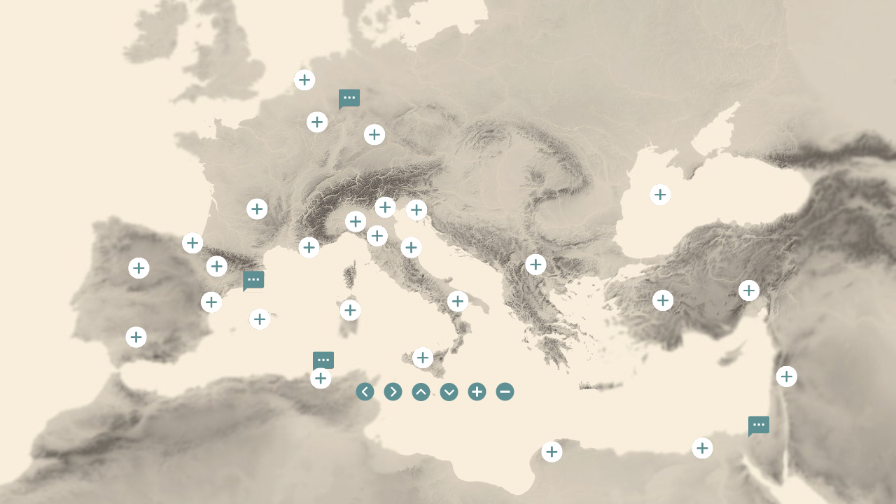

--- FILE ---
content_type: text/html; charset=utf-8
request_url: https://derelictebarceloneta.portdebarcelona.cat/interactius/_app_01/index.php?gInterfaceLanguage=ca
body_size: 2759
content:

<!DOCTYPE html>
<html>
<head>
	<title>EL CONTEXT HISTÒRIC (S. XV)</title>
<meta name="viewport" content="width=device-width, initial-scale=1.0, minimum-scale=1.0, maximum-scale=1.0, viewport-fit=cover" />
<meta name="apple-mobile-web-app-capable" content="yes" />
<meta name="apple-mobile-web-app-status-bar-style" content="black" />
<meta name="mobile-web-app-capable" content="yes" />
<meta http-equiv="Content-Type" content="text/html;charset=utf-8" />
<meta http-equiv="x-ua-compatible" content="IE=edge" />
<meta name="application-name" content="EL CONTEXT HISTÒRIC (S. XV)">
<meta name="mobile-web-app-capable" content="yes">
<meta name="apple-mobile-web-app-capable" content="yes" />
<meta name="apple-mobile-web-app-status-bar-style" content="black" />
<link rel="manifest" href="manifest.json">
<meta name="msapplication-starturl" content="/">
<meta name="viewport" content="shrink-to-fit=no">
<meta name="theme-color" content="#">
<meta name="msapplication-TileColor" content="#">
<meta name="msapplication-config" content="browserconfig.xml">
<link rel="icon" type="image/png" sizes="192x192" href="android-chrome-192x192.png">
<link rel="apple-touch-icon" sizes="180x180" href="apple-touch-icon.png">
<link rel="icon" type="image/png" sizes="32x32" href="/favicon-32x32.png">
<link rel="icon" type="image/png" sizes="16x16" href="/favicon-16x16.png">
<link rel="mask-icon" href="safari-pinned-tab.svg" color="#ffffff">
<link rel="shortcut icon" href="favicon.ico">
	
	<style>html {
    width: 100%;
    height: 100%;
    overflow: hidden;
    margin: 0;
    padding: 0;
    font-family: Arial, Helvetica, sans-serif;
    font-size: 16px;
    color: #FFFFFF;
    background-color: #000000;
}
body {
    width: 100%;
    height: 100%;
    overflow: hidden;
    margin: 0;
    padding: 0;
    font-family: Arial, Helvetica, sans-serif;
    font-size: 16px;
    color: #FFFFFF;
    background-color: #000000;
}
	</style>
<link href="css/bootstrap-4.4.1.css" rel="stylesheet">
<!-- css -->
<link href="css/derelicte.css" rel="stylesheet" type="text/css">
</head>
<body oncontextmenu="return false;">

<script src="js/jquery-3.4.1.min.js"></script> 
<script src="js/popper.min.js"></script> 
<script src="js/bootstrap-4.4.1.js"></script> 
	<script>
		
		gInterfaceLanguage = "";
		
		var _hotspots = {};
		var _hotspots_3 = {};
		_hotspots['g1_1']='València';
_hotspots['g1_2']='Mallorca';
_hotspots['g1_3']='Aragó';
_hotspots['g1_4']='Provença';
_hotspots['g1_5']='Navarra';
_hotspots['g1_6']='Castella';
_hotspots['g1_7']='França';
_hotspots['g1_8']='Alemanya';
_hotspots['g1_9']='Fires de Xampanya';
_hotspots['g1_10']='Flandes';
_hotspots['g1_11']='Ligúria';
_hotspots['g1_12']='Llombardia';
_hotspots['g1_13']='Toscana';
_hotspots['g1_14']='Regne de Calàbria';
_hotspots['g1_15']='Marca';
_hotspots['g1_16']='Venècia';
_hotspots['g1_17']='Sardenya';
_hotspots['g1_18']='Andalusia';
_hotspots['g1_19']='Sicília';
_hotspots['g1_20']='Barbaria';
_hotspots['g1_21']='Munt de Barques';
_hotspots['g1_22']='Romania';
_hotspots['g1_23']='Mar Major';
_hotspots['g1_24']='Turquia';
_hotspots['g1_25']='Armènia';
_hotspots['g1_26']='Egipte';
_hotspots['g1_27']='Parts de Llevant';
_hotspots_3['g2_1']='Alexandria';
_hotspots_3['g2_2']='Mansura';
_hotspots_3['g2_3']='Trípoli';
_hotspots_3['g2_4']='Tir';
_hotspots_3['g2_5']='Beirut';
_hotspots_3['g2_6']='Damasc';
_hotspots_3['g2_7']='Famagusta';
_hotspots_3['g2_8']='Al·leàs';
_hotspots_3['g2_9']='Constantinoble-Pera';
_hotspots_3['g2_10']='Rodes';
_hotspots_3['g2_11']='Quios';
_hotspots_3['g2_12']='Modó';
_hotspots_3['g2_13']='Càndia';
_hotspots_3['g2_14']='Tunis';
_hotspots_3['g2_15']='Bona';
_hotspots_3['g2_16']='Bugia';
_hotspots_3['g2_17']='Col·lo';
_hotspots_3['g2_18']='Alger';
_hotspots_3['g2_19']='Gíger';
_hotspots_3['g2_20']='Ona';
_hotspots_3['g2_21']='Sersell';
_hotspots_3['g2_22']='Tremissèn';
_hotspots_3['g2_23']='Mostagani';
_hotspots_3['g2_24']='Messina';
_hotspots_3['g2_25']='Palerm';
_hotspots_3['g2_26']='Tràpena';
_hotspots_3['g2_27']='Gergent';
_hotspots_3['g2_28']='Catània';
_hotspots_3['g2_29']='Saragossa de Sicília';
_hotspots_3['g2_30']='Castellammare del Golfo';
_hotspots_3['g2_31']='Xaca';
_hotspots_3['g2_32']='Marsara';
_hotspots_3['g2_33']='La Licata';
_hotspots_3['g2_34']='Plaça';
_hotspots_3['g2_35']='Lentí';
_hotspots_3['g2_36']='Malta';
_hotspots_3['g2_37']='Turpia';
_hotspots_3['g2_38']='L’Escalea';
_hotspots_3['g2_39']='Líper';
_hotspots_3['g2_40']='Sant Noixent';
_hotspots_3['g2_41']='Òtranto';
_hotspots_3['g2_42']='Salern';
_hotspots_3['g2_43']='Nàpols';
_hotspots_3['g2_44']='Manfredònia';
_hotspots_3['g2_45']='Ragusa';
_hotspots_3['g2_46']='Gaieta';
_hotspots_3['g2_47']='Castellammare di Stabia';
_hotspots_3['g2_48']='Iscla';
_hotspots_3['g2_49']='Roma';
_hotspots_3['g2_50']='Ancona';
_hotspots_3['g2_51']='Senya';
_hotspots_3['g2_52']='Venècia';
_hotspots_3['g2_53']='Gènova';
_hotspots_3['g2_54']='Saona';
_hotspots_3['g2_55']='Pisa';
_hotspots_3['g2_56']='Liorna';
_hotspots_3['g2_57']='Florència';
_hotspots_3['g2_58']='Siena';
_hotspots_3['g2_59']='L’Alguer';
_hotspots_3['g2_60']='Sàsser';
_hotspots_3['g2_61']='Oristany';
_hotspots_3['g2_62']='Càller';
_hotspots_3['g2_63']='Aigüesmortes';
_hotspots_3['g2_64']='Ais de Provença';
_hotspots_3['g2_65']='Marsella';
_hotspots_3['g2_66']='Montpeller';
_hotspots_3['g2_67']='Agde';
_hotspots_3['g2_68']='Arles';
_hotspots_3['g2_69']='Avinyó';
_hotspots_3['g2_70']='Bèrra';
_hotspots_3['g2_71']='Martigues';
_hotspots_3['g2_72']='Montanhac';
_hotspots_3['g2_73']='Niça';
_hotspots_3['g2_74']='Pesenàs';
_hotspots_3['g2_75']='Viàs';
_hotspots_3['g2_76']='Sevilla';
_hotspots_3['g2_77']='Granada';
_hotspots_3['g2_78']='Màlaga';
_hotspots_3['g2_79']='Almeria';
_hotspots_3['g2_80']='Cartagena';
_hotspots_3['g2_81']='Bruges';
_hotspots_3['g2_82']='Southampton';
_hotspots_3['g2_83']='París';
_hotspots_3['g2_84']='Basilea';
_hotspots_3['g2_85']='Valladolid';
_hotspots_3['g2_86']='Pamplona';
_hotspots_3['g2_87']='Perpinyà';
_hotspots_3['g2_88']='Argelers';
_hotspots_3['g2_89']='Saragossa';
_hotspots_3['g2_90']='Lleida';
_hotspots_3['g2_91']='Girona';
_hotspots_3['g2_92']='Tàrrega';
_hotspots_3['g2_93']='Tortosa';
_hotspots_3['g2_94']='Castelló';
_hotspots_3['g2_95']='València';
_hotspots_3['g2_96']='Mallorca';
_hotspots_3['g2_97']='Gandia';
_hotspots_3['g2_98']='Alacant';
_hotspots_3['g2_99']='Cadis';
_hotspots_3['g2_100']='Tebes';
_hotspots_3['g2_101']='Barcelona';
		
		function _getHotspotLabel(_hotSpot){
			
			_hotSpot = _hotspots[_hotSpot];
			krpano.call( "_setHotspotLabel("+_hotSpot+")" );
			
		}
		function _getHotspotLabel_3(_hotSpot){
			_hotSpot = _hotspots_3[_hotSpot];
			krpano.call( "_setHotspotLabel_3("+_hotSpot+")" );
			
		}
		function _getHotspotLabel_4(_hotSpot){
			_hotSpot = _hotspots_3[_hotSpot];
			krpano.call( "_setHotspotLabel_4("+_hotSpot+")" );
			
		}
		
	function _closeContents(){
		$( ".htmllightbox-close-small" ).click();
	}
		
		$(document).ready(function() {
			$("iframe").each(function() {
				$(this).attr("allowTransparency", "true");
			});
			
		});
		
		
	</script>
<script src="tour.js"></script>

<div id="pano" style="width:100%; height:100%; margin: 0px; padding: 0px; top: 0; left: 0px;">
	<script>
		embedpano({swf:"tour.swf", xml:"tour.xml", bgcolor:"#ffffff", target:"pano", html5:"only", flash:"never", mobilescale:1, passQueryParameters:true, mwheel:true, capturetouch:true, onready:krpano_onready_callback});
		function krpano_onready_callback(krpano_interface)
		{
			krpano = krpano_interface;
		}
	</script>
</div>
<div id="portrait-alert" class="portrait-alert">
  <div class="portrait-alert-center">
    <div class="portrait-alert-container">
      <div class="portrait-alert-image"></div>
      <div class="portrait-alert-text">
        Utilitzeu l'orientació horitzontal      </div>
    </div>
  </div>
</div>
<script>

		function showPortraitAlert(){
			$("#portrait-alert").show();
		}
		function hidePortraitAlert(){
			$("#portrait-alert").hide();
		}
	
		var isAndroid = /(android)/i.test(navigator.userAgent);

		if(isAndroid)
		{
			if(screen.width < screen.height){
				showPortraitAlert();
			}
		} else {
			if(window.orientation == 0){
				showPortraitAlert();
			}
		}
		var supportsOrientationChange = "onorientationchange" in window,
		orientationEvent = supportsOrientationChange ? "orientationchange" : "resize";

		window.addEventListener(orientationEvent, function() {
				if(window.orientation == 0){
					//portrait mode
					showPortraitAlert();
				} else {
					hidePortraitAlert();
				}
		}, false);
	
</script>
</body>
</html>


--- FILE ---
content_type: text/html; charset=utf-8
request_url: https://derelictebarceloneta.portdebarcelona.cat/interactius/_app_01/contents.php
body_size: 1095
content:

<!DOCTYPE html>
<html lang="ct">
<head>
<meta charset="UTF-8">
<meta http-equiv="X-UA-Compatible" content="IE=edge">
<meta name="viewport" content="width=device-width, initial-scale=1">
<title></title>
<!-- Bootstrap -->
<link href="css/bootstrap-4.4.1.css" rel="stylesheet">
<!-- css -->
<link href="css/derelicte.css" rel="stylesheet" type="text/css">
<link href="css/derelicte-contents.css" rel="stylesheet" type="text/css">
</head>
<body style="background-color: rgba(255,255,255,1) !important;">
	<script>
	var id=0;
	</script>
<div class="container">
	<div class="row text-left m-3">
  <div class="col-12 mt-4 main-description"> <a href="javascript:_closeContents();" class="close-icon"></a> </div>
	</div>
  <div class="row text-left m-3">
	  <div class="col-12 mt-1 main-title">Un pont de mar blava		  </div>
		  <div class="col-12 mt-1 main-subtitle">El Consolat de Mar i el comerç marítim al segle XV			  </div>
 
    <div class="col-12 mt-4 main-description">
      Els <i>homes de mar</i> catalans van obtenir privilegis per gestionar amb autonomia el tràfic marítim a través, primer, de la Universitat dels Prohoms de Ribera l’any 1258 i, vint anys més tard, a través del Consolat de Mercaders. A mitjan segle XIV va sorgir el Consolat de Mar amb seu a la Llotja, un edifici públic i emblemàtic on es reunien i negociaven mercaders i comerciants. Dos cònsols i un jutge representaven a ultramar els interessos del comerç català i resolien les querelles segons l’adaptació local del dret marítim implantat a tot el Mediterrani. Barcelona va obtenir els privilegis reials per nomenar cònsols ultramarins a l’estranger i tutelar directament la seva expansió comercial. Al segle XV ja n’hi havia més d’una vuitantena, comptant-hi els cònsols mallorquins.    </div>
  </div>
</div>
<script src="js/jquery-3.4.1.min.js"></script> 
<script src="js/popper.min.js"></script> 
<script src="js/bootstrap-4.4.1.js"></script> 
<script>
	function _closeContents(){
			if (parent.krpano)
			{
				parent.krpano.call( "_closeContents();" );	
			}
	}
		$(document).ready(function() {
			if (parent.krpano)
			{
				if(id!="0"){
					parent.krpano.call( "_showContents();" );
				}
			}
		});
</script>
</body>
</html>


--- FILE ---
content_type: text/html; charset=utf-8
request_url: https://derelictebarceloneta.portdebarcelona.cat/interactius/_app_01/info.php
body_size: 1053
content:

<!DOCTYPE html>
<html lang="ct">
<head>
<meta charset="UTF-8">
<meta http-equiv="X-UA-Compatible" content="IE=edge">
<meta name="viewport" content="width=device-width, initial-scale=1">
<title></title>
<!-- Bootstrap -->
<link href="css/bootstrap-4.4.1.css" rel="stylesheet">
<!-- css -->
<link href="css/derelicte.css" rel="stylesheet" type="text/css">
<link href="css/derelicte-info.css" rel="stylesheet" type="text/css">
</head>
<body style="background-color: rgba(255,255,255,0.3) !important;">
	<script>
		var _green_areas="0";
		var _cities="0";
		var _routes="0";
		var _scene="000";
	</script>
<div class="">
  <div class="row text-left ml-2 mr-2 mt-3 mb-0">
    <div class="col-4 item-title"><a href="javascript:_swapGreenAreas();"><div id="area_0" class="derelicte-checkbox"><img src="_img/0.png" class="img-fluid" /></div><div id="area_1" class="d-none derelicte-checkbox"><img src="_img/1a.png" class="img-fluid" /></div>
      Àrees comercials</a>
    </div>
    <div class="col-4 item-title"><a href="javascript:_swapCities();"><div id="cities_0" class="derelicte-checkbox"><img src="_img/0.png" class="img-fluid" /></div><div id="cities_1" class="d-none derelicte-checkbox"><img src="_img/1a.png" class="img-fluid" /></div>
      Ciutats</a>
    </div>
    <div class="col-4 item-title"><a href="javascript:_swapRoutes();"><div id="routes_0" class="derelicte-checkbox"><img src="_img/0.png" class="img-fluid" /></div><div id="routes_1" class="d-none derelicte-checkbox"><img src="_img/1a.png" class="img-fluid" /></div>
		Rutes</a>
    </div>
	</div>
  <div class="row text-left ml-2 mr-2 mt-1 mb-0">
	  <div class="col-4 item-subtitle"></div>
    <div class="col-4 item-subtitle"><div class="info-item"><div class="info-icon mini"><img src="_img/black-dot.png" class="img-fluid" /></div>
      <div class="info-text">Ports i centres comercials</div></div>
    </div>
    <div class="col-4 item-subtitle"><div class="info-item"><div class="info-icon"><img src="_img/red-line.png" class="img-fluid" /></div>
      <div class="info-text">Rutes marítimes</div></div>
    </div>
	</div>
  <div class="row text-left ml-2 mr-2 mt-1 mb-0">
	  <div class="col-4 item-subtitle"></div>
    <div class="col-4 item-subtitle"><div class="info-item"><div class="info-icon"><img src="_img/red-dot.png" class="img-fluid" /></div>
      <div class="info-text">Consolats de Mar (segles XV-XVI)</div></div>
    </div>
    <div class="col-4 item-subtitle"><div class="info-item"><div class="info-icon"><img src="_img/green-line.png" class="img-fluid" /></div>
      <div class="info-text">Rutes terrestres</div></div>
    </div>
  </div>
</div>
<script src="js/jquery-3.4.1.min.js"></script> 
<script src="js/popper.min.js"></script> 
<script src="js/bootstrap-4.4.1.js"></script> 
<script>
	function _swapGreenAreas(){
		if(_green_areas=="0"){
			_green_areas="1";
			$("#area_0").hide();
			$("#area_1").removeClass("d-none");
			$("#area_1").show();
		} else {
			_green_areas="0";
			$("#area_0").show();
			$("#area_1").hide();
		}
		_scene=_green_areas+_cities+_routes;
		parent.krpano.call( "_showLayers('"+_scene+"');" );
	}
	function _swapCities(){
		if(_cities=="0"){
			_cities="1";
			$("#cities_0").hide();
			$("#cities_1").removeClass("d-none");
			$("#cities_1").show();
			parent.krpano.call( "_showCities();" );
		} else {
			_cities="0";
			$("#cities_0").show();
			$("#cities_1").hide();
			parent.krpano.call( "_hideCities();" );
		}
		_scene=_green_areas+_cities+_routes;
		parent.krpano.call( "_showLayers('"+_scene+"');" );
	}
	function _swapRoutes(){
		if(_routes=="0"){
			_routes="1";
			$("#routes_0").hide();
			$("#routes_1").removeClass("d-none");
			$("#routes_1").show();
		} else {
			_routes="0";
			$("#routes_0").show();
			$("#routes_1").hide();
		}
		_scene=_green_areas+_cities+_routes;
		parent.krpano.call( "_showLayers('"+_scene+"');" );
		
	}
		$(document).ready(function() {
			if (parent.krpano)
			{parent.krpano.call( "_showInfo();" );
			}
		});
</script>
</body>
</html>


--- FILE ---
content_type: text/css
request_url: https://derelictebarceloneta.portdebarcelona.cat/interactius/_app_01/css/derelicte.css
body_size: 1175
content:
@import url('https://fonts.googleapis.com/css?family=Prata&display=swap');
@import url('https://fonts.googleapis.com/css?family=Vidaloka&display=swap');
@import url('https://fonts.googleapis.com/css?family=Roboto&display=swap');
html {
  background: none transparent !important;
}
html, body {
  height: 100%;
}
@media screen and (min-width: 320px) and (max-width: 767px) and (orientation: portrait) {
  html {}
}
body {
  background: none transparent !important;
	font-family: Raleway,sans-serif;
    font-size: 14px;
    line-height: 26px;
    color: #818181;
    font-weight: 400;
    overflow-y: scroll;
    overflow-x: hidden!important;
    -webkit-font-smoothing: antialiased;
}
a, a:hover, a:active {
  color: inherit;
  text-decoration: none;
}
.htmllightbox-container {
	background-color: rgba(255,255,255,0.35);
}
.htmllightbox-slide--iframe .htmllightbox-content {
  /*height: 100% !important;*/
  overflow: hidden;
  background: transparent !important;
}
.htmllightbox-bg {
  background: transparent !important;
}
.htmllightbox-button, .htmllightbox-infobar, .htmllightbox-toolbar {
	display: none !important;
}
iframe {
  border: 0px !important;
}
.main-title {
    color: #10181d;
    font-family: 'Vidaloka', sans-serif;
    font-size: 40px;
    line-height: 40px;
    font-style: normal;
    font-weight: 100;
    letter-spacing: 0px;
    text-transform: none;
}
.main-subtitle {
    color: #5e8f92;
    font-family: 'Prata', sans-serif;
    font-size: 24px;
    line-height: 30px;
    font-style: normal;
    font-weight: 400;
    letter-spacing: 0px;
    text-transform: none;
}
.item-title {
    color: #5e8f92;
    font-family: 'Prata', sans-serif;
    font-size: 16px;
    line-height: 25px;
    font-style: normal;
    font-weight: 400;
    letter-spacing: 0px;
    text-transform: none;
}
.main-description {
color: #767777;
    font-family: 'Roboto', sans-serif;
    font-size: 16px;
    line-height: 25px;
    font-style: normal;
    font-weight: 300;
	text-align: justify;
}
.item-description {
color: #767777;
    font-family: 'Roboto', sans-serif;
    font-size: 16px;
    line-height: 25px;
    font-style: normal;
    font-weight: 300;
	text-align: justify;
}
.close-icon {
	display: block;
	width: 32px;
	height: 32px;
  background-repeat: no-repeat;
  background-position: center top;
  background-size: 32px;
  background-image: url("../skin/close.svg");
}
.close-icon:hover {
  background-position: center center;
}
.goods {
	float: left;
	width: 68px;
	height: 104px;
}
.goods-icons {
	float: none;
	margin-top: 10px;
	margin-left: 10px;
	margin-righ: 10px;
	width: 48px;
	height: 48px;
	display: inline-block;
	position: absolute;
}
.goods-icon {
	width: 100%;
	height: 100%;
	position: absolute;
}
.goods-text {
color: #767777;
    font-family: 'Roboto', sans-serif;
    font-size: 12px;
    line-height: 14px;
    font-style: normal;
    font-weight: 300;
	
	width: 100%;
	margin-top: 68px;
	display: inline-block;
	text-align: center;

}
.container-lightbox {
	width: 100%;
	margin-left: 20px;
	margin-right: 20px;
}
.info-icon {
	float: left;
	margin-right: 10px;
	width: 20px;
	text-align: center; 
}
.info-item {
}
.info-icon.mini {
	width: 10px;
    margin-left: 5px;
}
.info-text {
	position: absolute;
	float: left;
	left: 46px;
}
.derelicte-checkbox {
	width: 20px;
	float: left;
	margin-top: -2px;
	margin-right: 10px;
}
/*...............................................*/
.portrait-alert {
  z-index: 20000;
  width: 100%;
  height: 100%;
  background-color: #ffffff;
  position: absolute;
  top: 0;
  left: 0;
  display: none;
}
.portrait-alert-center {
  width: 100%;
  height: 100%;
  position: relative;
}
.portrait-alert-container {
  position: absolute;
  top: 50%;
  left: 50%;
  -ms-transform: translate(-50%, -50%);
  transform: translate(-50%, -50%);
}
.portrait-alert-image {
  width: 200px;
  height: 200px;
  margin-left: auto;
  margin-right: auto;
  background: url(../skin/rotate-phone.svg);
  background-repeat: no-repeat;
  background-size: contain;
}
.portrait-alert-text {
  font-size: 18px;
  font-weight: normal;
  font-stretch: normal;
  font-style: normal;
  line-height: 1.5;
  letter-spacing: normal;
  text-align: center;
  color: #231f20;
}
/*...............................................*/



--- FILE ---
content_type: text/css
request_url: https://derelictebarceloneta.portdebarcelona.cat/interactius/_app_01/css/derelicte.css
body_size: 1175
content:
@import url('https://fonts.googleapis.com/css?family=Prata&display=swap');
@import url('https://fonts.googleapis.com/css?family=Vidaloka&display=swap');
@import url('https://fonts.googleapis.com/css?family=Roboto&display=swap');
html {
  background: none transparent !important;
}
html, body {
  height: 100%;
}
@media screen and (min-width: 320px) and (max-width: 767px) and (orientation: portrait) {
  html {}
}
body {
  background: none transparent !important;
	font-family: Raleway,sans-serif;
    font-size: 14px;
    line-height: 26px;
    color: #818181;
    font-weight: 400;
    overflow-y: scroll;
    overflow-x: hidden!important;
    -webkit-font-smoothing: antialiased;
}
a, a:hover, a:active {
  color: inherit;
  text-decoration: none;
}
.htmllightbox-container {
	background-color: rgba(255,255,255,0.35);
}
.htmllightbox-slide--iframe .htmllightbox-content {
  /*height: 100% !important;*/
  overflow: hidden;
  background: transparent !important;
}
.htmllightbox-bg {
  background: transparent !important;
}
.htmllightbox-button, .htmllightbox-infobar, .htmllightbox-toolbar {
	display: none !important;
}
iframe {
  border: 0px !important;
}
.main-title {
    color: #10181d;
    font-family: 'Vidaloka', sans-serif;
    font-size: 40px;
    line-height: 40px;
    font-style: normal;
    font-weight: 100;
    letter-spacing: 0px;
    text-transform: none;
}
.main-subtitle {
    color: #5e8f92;
    font-family: 'Prata', sans-serif;
    font-size: 24px;
    line-height: 30px;
    font-style: normal;
    font-weight: 400;
    letter-spacing: 0px;
    text-transform: none;
}
.item-title {
    color: #5e8f92;
    font-family: 'Prata', sans-serif;
    font-size: 16px;
    line-height: 25px;
    font-style: normal;
    font-weight: 400;
    letter-spacing: 0px;
    text-transform: none;
}
.main-description {
color: #767777;
    font-family: 'Roboto', sans-serif;
    font-size: 16px;
    line-height: 25px;
    font-style: normal;
    font-weight: 300;
	text-align: justify;
}
.item-description {
color: #767777;
    font-family: 'Roboto', sans-serif;
    font-size: 16px;
    line-height: 25px;
    font-style: normal;
    font-weight: 300;
	text-align: justify;
}
.close-icon {
	display: block;
	width: 32px;
	height: 32px;
  background-repeat: no-repeat;
  background-position: center top;
  background-size: 32px;
  background-image: url("../skin/close.svg");
}
.close-icon:hover {
  background-position: center center;
}
.goods {
	float: left;
	width: 68px;
	height: 104px;
}
.goods-icons {
	float: none;
	margin-top: 10px;
	margin-left: 10px;
	margin-righ: 10px;
	width: 48px;
	height: 48px;
	display: inline-block;
	position: absolute;
}
.goods-icon {
	width: 100%;
	height: 100%;
	position: absolute;
}
.goods-text {
color: #767777;
    font-family: 'Roboto', sans-serif;
    font-size: 12px;
    line-height: 14px;
    font-style: normal;
    font-weight: 300;
	
	width: 100%;
	margin-top: 68px;
	display: inline-block;
	text-align: center;

}
.container-lightbox {
	width: 100%;
	margin-left: 20px;
	margin-right: 20px;
}
.info-icon {
	float: left;
	margin-right: 10px;
	width: 20px;
	text-align: center; 
}
.info-item {
}
.info-icon.mini {
	width: 10px;
    margin-left: 5px;
}
.info-text {
	position: absolute;
	float: left;
	left: 46px;
}
.derelicte-checkbox {
	width: 20px;
	float: left;
	margin-top: -2px;
	margin-right: 10px;
}
/*...............................................*/
.portrait-alert {
  z-index: 20000;
  width: 100%;
  height: 100%;
  background-color: #ffffff;
  position: absolute;
  top: 0;
  left: 0;
  display: none;
}
.portrait-alert-center {
  width: 100%;
  height: 100%;
  position: relative;
}
.portrait-alert-container {
  position: absolute;
  top: 50%;
  left: 50%;
  -ms-transform: translate(-50%, -50%);
  transform: translate(-50%, -50%);
}
.portrait-alert-image {
  width: 200px;
  height: 200px;
  margin-left: auto;
  margin-right: auto;
  background: url(../skin/rotate-phone.svg);
  background-repeat: no-repeat;
  background-size: contain;
}
.portrait-alert-text {
  font-size: 18px;
  font-weight: normal;
  font-stretch: normal;
  font-style: normal;
  line-height: 1.5;
  letter-spacing: normal;
  text-align: center;
  color: #231f20;
}
/*...............................................*/



--- FILE ---
content_type: text/css
request_url: https://derelictebarceloneta.portdebarcelona.cat/interactius/_app_01/css/derelicte-contents.css
body_size: 45
content:

body {
    overflow-y: hidden !important;
}


--- FILE ---
content_type: text/css
request_url: https://derelictebarceloneta.portdebarcelona.cat/interactius/_app_01/css/derelicte.css
body_size: 1175
content:
@import url('https://fonts.googleapis.com/css?family=Prata&display=swap');
@import url('https://fonts.googleapis.com/css?family=Vidaloka&display=swap');
@import url('https://fonts.googleapis.com/css?family=Roboto&display=swap');
html {
  background: none transparent !important;
}
html, body {
  height: 100%;
}
@media screen and (min-width: 320px) and (max-width: 767px) and (orientation: portrait) {
  html {}
}
body {
  background: none transparent !important;
	font-family: Raleway,sans-serif;
    font-size: 14px;
    line-height: 26px;
    color: #818181;
    font-weight: 400;
    overflow-y: scroll;
    overflow-x: hidden!important;
    -webkit-font-smoothing: antialiased;
}
a, a:hover, a:active {
  color: inherit;
  text-decoration: none;
}
.htmllightbox-container {
	background-color: rgba(255,255,255,0.35);
}
.htmllightbox-slide--iframe .htmllightbox-content {
  /*height: 100% !important;*/
  overflow: hidden;
  background: transparent !important;
}
.htmllightbox-bg {
  background: transparent !important;
}
.htmllightbox-button, .htmllightbox-infobar, .htmllightbox-toolbar {
	display: none !important;
}
iframe {
  border: 0px !important;
}
.main-title {
    color: #10181d;
    font-family: 'Vidaloka', sans-serif;
    font-size: 40px;
    line-height: 40px;
    font-style: normal;
    font-weight: 100;
    letter-spacing: 0px;
    text-transform: none;
}
.main-subtitle {
    color: #5e8f92;
    font-family: 'Prata', sans-serif;
    font-size: 24px;
    line-height: 30px;
    font-style: normal;
    font-weight: 400;
    letter-spacing: 0px;
    text-transform: none;
}
.item-title {
    color: #5e8f92;
    font-family: 'Prata', sans-serif;
    font-size: 16px;
    line-height: 25px;
    font-style: normal;
    font-weight: 400;
    letter-spacing: 0px;
    text-transform: none;
}
.main-description {
color: #767777;
    font-family: 'Roboto', sans-serif;
    font-size: 16px;
    line-height: 25px;
    font-style: normal;
    font-weight: 300;
	text-align: justify;
}
.item-description {
color: #767777;
    font-family: 'Roboto', sans-serif;
    font-size: 16px;
    line-height: 25px;
    font-style: normal;
    font-weight: 300;
	text-align: justify;
}
.close-icon {
	display: block;
	width: 32px;
	height: 32px;
  background-repeat: no-repeat;
  background-position: center top;
  background-size: 32px;
  background-image: url("../skin/close.svg");
}
.close-icon:hover {
  background-position: center center;
}
.goods {
	float: left;
	width: 68px;
	height: 104px;
}
.goods-icons {
	float: none;
	margin-top: 10px;
	margin-left: 10px;
	margin-righ: 10px;
	width: 48px;
	height: 48px;
	display: inline-block;
	position: absolute;
}
.goods-icon {
	width: 100%;
	height: 100%;
	position: absolute;
}
.goods-text {
color: #767777;
    font-family: 'Roboto', sans-serif;
    font-size: 12px;
    line-height: 14px;
    font-style: normal;
    font-weight: 300;
	
	width: 100%;
	margin-top: 68px;
	display: inline-block;
	text-align: center;

}
.container-lightbox {
	width: 100%;
	margin-left: 20px;
	margin-right: 20px;
}
.info-icon {
	float: left;
	margin-right: 10px;
	width: 20px;
	text-align: center; 
}
.info-item {
}
.info-icon.mini {
	width: 10px;
    margin-left: 5px;
}
.info-text {
	position: absolute;
	float: left;
	left: 46px;
}
.derelicte-checkbox {
	width: 20px;
	float: left;
	margin-top: -2px;
	margin-right: 10px;
}
/*...............................................*/
.portrait-alert {
  z-index: 20000;
  width: 100%;
  height: 100%;
  background-color: #ffffff;
  position: absolute;
  top: 0;
  left: 0;
  display: none;
}
.portrait-alert-center {
  width: 100%;
  height: 100%;
  position: relative;
}
.portrait-alert-container {
  position: absolute;
  top: 50%;
  left: 50%;
  -ms-transform: translate(-50%, -50%);
  transform: translate(-50%, -50%);
}
.portrait-alert-image {
  width: 200px;
  height: 200px;
  margin-left: auto;
  margin-right: auto;
  background: url(../skin/rotate-phone.svg);
  background-repeat: no-repeat;
  background-size: contain;
}
.portrait-alert-text {
  font-size: 18px;
  font-weight: normal;
  font-stretch: normal;
  font-style: normal;
  line-height: 1.5;
  letter-spacing: normal;
  text-align: center;
  color: #231f20;
}
/*...............................................*/



--- FILE ---
content_type: text/css
request_url: https://derelictebarceloneta.portdebarcelona.cat/interactius/_app_01/css/derelicte-info.css
body_size: 44
content:

body {
    overflow-y: hidden !important;
}

--- FILE ---
content_type: image/svg+xml
request_url: https://derelictebarceloneta.portdebarcelona.cat/interactius/_app_01/skin/hotspot-info.svg
body_size: 1488
content:
<?xml version="1.0" encoding="utf-8"?>
<!-- Generator: Adobe Illustrator 25.2.3, SVG Export Plug-In . SVG Version: 6.00 Build 0)  -->
<svg version="1.1" id="Layer_1" xmlns="http://www.w3.org/2000/svg" xmlns:xlink="http://www.w3.org/1999/xlink" x="0px" y="0px"
	 viewBox="0 0 50 150" style="enable-background:new 0 0 50 150;" xml:space="preserve">
<style type="text/css">
	.st0{fill:#5E8F92;}
	.st1{fill:#FFFFFF;}
	.st2{fill:#10181D;}
</style>
<g>
	<g>
		<path class="st0" d="M45,0H5C2.2,0,0,2.2,0,5l0,45l10-10h35c2.8,0,5-2.2,5-5V5C50,2.2,47.8,0,45,0z"/>
	</g>
</g>
<g>
	<g>
		<path class="st1" d="M45,50H5c-2.8,0-5,2.2-5,5l0,45l10-10h35c2.8,0,5-2.2,5-5V55C50,52.2,47.8,50,45,50z"/>
	</g>
	<g>
		<rect x="12.5" y="67.5" class="st0" width="5" height="5"/>
		<polygon class="st0" points="27.5,72.5 22.5,72.5 22.5,67.5 27.5,67.5 27.5,72.5 		"/>
		<rect x="32.5" y="67.5" class="st0" width="5" height="5"/>
	</g>
</g>
<g>
	<rect x="12.5" y="17.5" class="st1" width="5" height="5"/>
	<polygon class="st1" points="27.5,22.5 22.5,22.5 22.5,17.5 27.5,17.5 27.5,22.5 	"/>
	<rect x="32.5" y="17.5" class="st1" width="5" height="5"/>
</g>
<g>
	<g>
		<path class="st2" d="M45,100H5c-2.8,0-5,2.2-5,5l0,45l10-10h35c2.8,0,5-2.2,5-5v-30C50,102.2,47.8,100,45,100z"/>
	</g>
</g>
<g>
	<rect x="12.5" y="117.5" class="st1" width="5" height="5"/>
	<polygon class="st1" points="27.5,122.5 22.5,122.5 22.5,117.5 27.5,117.5 27.5,122.5 	"/>
	<rect x="32.5" y="117.5" class="st1" width="5" height="5"/>
</g>
</svg>


--- FILE ---
content_type: text/javascript
request_url: https://derelictebarceloneta.portdebarcelona.cat/interactius/_app_01/plugins/webvr.js
body_size: 41809
content:
/*
	krpano 1.20.9 WebVR Plugin (build 2020-11-19)
	https://krpano.com/plugins/webvr/
*/
"[[KENCPUZRv%&,S0WORA9_i$dDf7OGeT#$Ub#dQ['/`+.^GgrM[k]Q*R]=AF3pYl.oYF4%Dhr@-&w(ErW=GGxQ#f>m@2N`_erldS<>KFtD)r2lOS3$t``[KYlQFH#HgfJguZ[kvuE93GfCMOju%Yi`0ZIpqs*5N?MsLW)QMghr=SiCbb'^4V4(tt0:H/4dZ7$AAHL1H+7#E01<a34>C6Goerkhu-XDB&3X$bJ`S-Z+@p85B6HcjFICZ4q:[^8e91K2B(<$eBr.,^HJ?@o+Z#Z:CvI>A)8p,a-UOUvV'&wT1$(it>I>x6/_m:[A`EY)'RIXYrq*cxBBg+j2t^5-YRIK4Z9e))9ro6RjrV)__h7%4p_Lc2niqZ%KZ*GM*)Vnxc_GkeolEf#u@kC&HVSg#(@IBr[>k)CG20wso`DeHAPU3M-MWQZVjnmR%jJ7;'`6%Har<^9?R.xt83DcVl,p[N0<cOn=c:O_'AqZSs(4&EEc`qwq9I`#T:W<H(`alOO%1/30(*pZLuo`+:`*9ba.#WF8,W_vqUBh,p-B'kl=%mBBc@pag,7ct@$h;QMG]T)uOJ&7.ErGq&52/$ggmDc0b7cQMM5Jrow&5B)`S:Rntf%S2#O]'_1v5xC%OKTSIT]cVD/kcpr&MLfb6ud-iqSa-xV.9uw4MO_$H%<lbSo8p*rt#T4-g<K+5D0HcE'aW8dkS/sL)mm7B>c(6T=PjDecJ9@DhQ,29q]nPQ4])Barqx7_=aTJ7eTq)VUZX.SCR[Nt:>eVqM4C$_Sm0+@Q;duo3FQTnAFmQ4-%hG9GN1Mopv2]YslS04U=V#G[6h+p/]`=dQ+KZJ-*^mBum1/I<jVd,5Q@0KXaxaV/`$Un^sjtVY/D$oO#l;`_.Zx`)on[KK^X<F5+(dSxnY+'a2m9j@@oT7]Pq+XvIvoit:-nf7Fv7PV&L.4?]B(Z^)XwTWU5&ih:dKZGkN'lp#htE/iQs_&o&e):pak3)B&<T'nSt)6jmN)t1>p/l,B8Ca?.h_b%B>OxTsP-'E?R?H;VZVkOG<ZiVUPRFQmVjHEKaMP3ILr[[?%5/ddwr7#AwpMKiR>WUY(=xK_W'3=$#AY&Q:g[MJ#RFGC8-phsPPI^@i(8oLY'C;5T%q+hVL8e+EDMk4Wpa3_*bcB:sCxIJuZsD0tT`V9i0^ZClUv[Sbt??4@>m2cF4bbPM;l)WBO`to,K89Zbg]+Tj[juNT$,&^vmQ)VS4CYIJZLBHP3T%;ro;qnhd__cN+)&?f=$>^6+RIhYdnu`Zn[<xpEA&mhU9<,=EW]v2B%S*QM^);dr&4uA6Fc+Z1n1A_26/X;#4U_=1kKHv5AF0?Qd`kZS92`+?6CNvmbT#I&wSw:u26aJ^[4l1PAAHt6t&sm?FqpPtQt4UeuDhU`On#/-R6Y@pYp*%t]xR83Zu/jf#CDx*/3_cqU<-%Dbtb>6lf<:iVcj6.]^k4V(Hm][kxx4H;@Y:UNpY`flL6B*;dqVV][cfe]B<XWje,smwg`V%'WVQm6rs7OqIRqN'o9d3=VLa,)ved];'q9XJ>NP6twuF1gC'`S%'nDV82')L+EniHc&F[D,5_gTj:[w2WwFfAuod4O?MXIHsL,T,458R&AQ9m`uT2omA7HhD0O*]0Ze?H44`/XbIdDZ*xMp9J6B3xiRmuW&+*'$s*dqQ`w.X<=(BqH&7e_F)E14$ZXO*gYY-**h.6?7GCpJ'3/&%Z9e5Ur@6wc)*=Xj$/jlv<Y3UFZM%i.dWi0;xTmFw(V@E^w.D#V^V2IcjUJrr:o&Pv-PdP#en:h[l+)i*Guqu=N:xBo'upCi0Gq*R9>vXF'i9'ntL5KRCf^_krPR_B7o^r3q'%Pd(7amV-Vqb^`JSX.M[*T]`(MG7/pFX8pM0d;`e[D:s[Vfw5BA'w_/LXlD=6R,P^fQ%L5xDqMFFMGAIxY/@8Q^0EU9qJgN)`*iv0'bZ'gw+9gTSbTqH8Eh1(WT+p3ewQ^j#qo^c+S7J[&Y,cmFlkr]YEag(cQO[mCqpYT:r,$[N'B9EIcreH'&%)i/_-90C`hK^G5:R-f+qR;w.7D0^hC*;GS(T8i;nQtw6OnR'.7re0t$'c.0_,Ba0EW]J9`X-j,0JJIu7@%G24m*Q`&G>N(;%)GYGDRTo_>jx^Qr3cVIs/6mA:[DMZ)o*(g-6HbPp]sG,:Q4t:B@_b^:(BXhXsdOmKC,9rZI8qPbb(8dR#?7s,?Yj2NF]uIY-pZR?[b.$QLdrj=fa2j&q]8/LQ%,oo^5=Nf1D;OgFrnQ[]Qp^L(q`nTZs1O_[Qi#Cmxf?4*miXXC^>=nga>%<xAKDmN@?ElL4bhRPOHdj5D)0Sn<3nlhHc[(n.mnDfO&hn,Eeu)U?%g0UerGQ@eA)j,n:Bcq*Nn8VpvfkV'<h>w5muVFZa3:_qX&d6)=4bH6W&%3T^#lr4$tIS/JYAD8.Siwi'(`_^Lj%p7s;$@9JkiNXGScS>'OJ4QBk?<')lWcppxa5vpFg8B#[o6RPX[LE>@M#l3-/Q$5R.,cf,;gexL/V7ldknmZ#?gV9-Vq.K/MOVIs*3>XDO)TX(L3M;-NTS320Oq7s`?_+fOPef+iIWsbp5sp:f0@Cs`Pi,?sANqnDKpbrexOQx7aA?hZ:O?Oa0UUPPK2:?2(AIQA#8&Pcx$XEAakD-X3_LR'9QA4sE9ro994hQ8.$'h%PboSBt#F4[+*mMbfM`duvd/Xs3oUG28I_]0U<J'7.+/hEgvZWL`MkxR5X$[5,[3V*^C;SR)Li:2-l'K9cqja/Qi,I'jOXN1ecmL#n.xL9cH?kBFumWKf?.Yh9:A=jg:F^qW&aL:i1=qjf55vuvW.YaAAOw9od7O'MuA@`U&#+jl*l1=:2t[1ZKTE:,lDD`B^ev4BI9^G8)OBNKU^mPL[gMdcukCDT1v.fQUUbNXGVilii3)sfi0Y28AUC`k]duL+,NVIx*Wv8,97e#=2n=SSdU]dv'k,fEGSCRmrft-#GtUIotblt'%0>:bRnaXU'*<.9G3r0fvR(F=l`6mg5#RX+W%/%bh7N+-tDY`2X<pU9M4H,kvMmHDV(?u(giXQBU#Aa$h00@G-s/M:*po43FhCmMdgWOhVAp#EB8G;c`K0HE)=]N-qOV.3h()GBx3u,i3mNa`x<O'VafDa_l_hX,u1BP7c^<'_i=IW(<DmeCr(hv.@#/LD=3P>1h;1hp<]i9)@@b,gtiK)LWv(1kbla4tg(Y63M^ms)uQ1;-@7oSt=%K?AmECgL2(?dIk@>c[#t;RIDtm^DLlF)wv$_PTOb24kh=wl7.j)03rF&C?/El8RV/qOD*0pD1)/w3gB0%`T=80s4PObAgVQj@&v0))J2Tx]g8t<203aj%+00ub]5i<>cH&Qt^H-@,KJj/+&S:+)@WNkRb)8-%%$LnMI4/;qM@@Nn6^I-:%cOR9<-xH@.%$qKE+c_&d5ZL]PbBOhVq?b2?iXmYE$&):YQ%5&FXf1f+mCo`FJ)62D=A.T7Ol):JU9kuZ#tnXCVa(6=dw^9,A9UP0uIuDOa:BCl<Pm^a^M[a@'T#Ca4`H9De%LG<&O0ABw)i],<'gNe+kP>q]'E(Jl6)VAQVjn?^E&UUJZ$F@1]<+UgYA[U_715Pfm4+unCed#0Dp)wr:c`2.>h4NNrdTw?8K@c`T32=u:QGdZi6Z/Ju$EW']]gha2g,/^PDSoSOrLGHWO0SP3wm)Hq;'RQaQ,a]qq<hjdos2T6].(B:f6kVWkXp4lt+u;/`$`h:g?1cH:6[12dgHeO:3ioi<K3mu8D)/Ydsk78;]m&M?.)ITc_RUW(&]OZ9Gr&TL`.sKI.Iur`5pYte$`[CKUs,<3[=kGf]=_HKpL$Ld-BK7O[/)ZjVcvJOEv>`K`kDZD:q]oU3s)Gf<VWB_C4xU0><rI?.cN=LPx#r:62iK)M%'g^@FA3KCIaPk]AuKXPa0.uuwP_m-Z,]tV*o/&/No6`A_tI2CbK3W>n1U?Mw9jB0tIE5#FhLDV3%2vq2lkJA0wZcAV7H8AC(WBqvT760p9]0j*M5eES4RpG;@:AcBknG)MttQ4.^lf?s%Of8E@4K;%pe;gg`]=GEdGM9t8_>$]</$g.riO&HM>pQDRw.apAd?@uMq1gO(k84lahQ7wlZX9([Ig]/AXe0on=A*r&xL]XewsQ@>r/2E82xv9IL2Ls0%V(a@PisceUf7dZG9nhhA?81RZcYeM4I6(tPsUu[JrH2kW%:Nu(&$T'<PZ3XNnJgHE'ZZ','W-'M4v%RGv;@G[oojM@[buXcxWLjx4,>+#F*?5ZV5]&kM>&6kk,sFYX:j:ErAhQskIe*x'[.i2d)d#TEhIWO?oI^q$g);7,(D^rdev@XHJdL$rhHwu#WGi&X5>YTLAKbuaFKi/W@KRKQsP;f/-6v/CgsjeQ[[hK(rp`7$%5LrahW<$?'7E1`S$VAF#j+Q@v)VuDOLTOqSK^D[c=3Oi?5b&TR7S.3F%p$QLGJB+iZhO_fBXE<`?^Aj>Y)32#7@f&>q:pWcF;Kd`NY`<fdJsN(Fg3aCTEjvsZL4L/k(@Q(j]B>Su.'Mki)BWN)BbQs,-oT9tX^*t8`%K=Hlkn]t3vnig.wsfHW<VQw`5f>FeeJl(r&?^[=N+9+L0gor`Vo7WDHNkd?,)fF)f2FQ7wH;H'vWn^BI%)F2cgP1)CCg;s;iJ0:62nEAdr<HX>(u(+2j+?I/M?273ICC0R%$QSY-T4ZvjVpYA[m@dY#B^epp^G%xpIq69MPw+nHlhG75%CpfKo'xK5aXp7$^c/*8tC4*54@GRi3_iYQVeD]OIJ78rKs,##Kv2hHh2lp7tmlMOgUq#m$M+`S<%/$EA;5+4Np5Vm:=NC'<VT>JP,e><mtY]f-rVZVCu.nHUCN#u7Ipj?7I4c*;w>EA8(&]2;70U/NfN>MA%VVecZR-JXWW;iNH23LB01@7XF;mD1S%9M@J2GaA?ssb(lECXXm`*dsA@jbR3RT8D-wo]B`p%@*K(riLh5xIJ<&rV.#K)6[pNs@+[,1wTr?7%I`DY;.t3iCYPW%DbCRx9mNd/tV9m7$oo3lv-7aV`WvYO$W@McxU3gUnM9:h=^U[mQ/4L*VsCuFe/lmQ:T8TLi7#j9R6*Fk7CC5vY.b2t-N:#gGNN@fT1WN@X,-3#smo>lW;V6ivOTDWXrF(LNWi[.mI&.W2/=[#k3kD/E9vp.2+/70:3Kd#&sg+k(:Egt1RNx:>YF4L1mO(h-2n$`'KG8,d)ohi4Z_hj@=5X5VE7ts$Be6^0.E0:j;gC1=r'7Hcm='-GY5t4*?42JI`6LToa5:IeaYelC(V_&FCU./ePdbXgo8iA&h<+E9Z&lcv_k';*-8TfKp,YuZl=88g%D()&4(kTa>F<4&bmg3'WCKbp`r+K,@JT?9dOWl;>3YFIjijpB-DOJ$53qn6A]fl`pwUlmOG-Lekr^fc9$cdDbP2i)XsI(Q$#b<ugAJ)jSiQTok=qMlIaO4D;mGEQB1lCJ's8>qRfmf'p*vs>'xlNrn6>+o+>#Qr'fD$@lw&'CKnN-90W[q,5?i$Gp+Y]Q<6g_L?PYgJi$uQq9/>]hUuxAR`oj3^C+fZk>Nx(mml&j]):N(BFDgHLB^C8l#%oq?J45=N?CEpCUX1reEa811@W-mvpe[=A1<NviQhb^eG7/G'3/]('g+)W,MDR8deRsX=4STA(qXjXLfrMJNYboO(#gQh3,XfY(`.1gn/%KhCGXr$spUA?8L^&amKctbRGSw&mU-T@uOQ6S&)+;aNLVnJAi>2,<s^R(<G&WXM.D8sIHmA?EdX_:U$q@RSnoJRuKSAbS7)>6AjPQ*=nYaA/+;-H:kRWS7FHXKh#5[YY5,n0102YMnRj@j,*1;<+k/:0RsXX43X')`4oV=]8a5rGwkJpJtMP-7*h(7XRRtE,Or#a[O><W`CIVIin9_L,F)-1d[oK`-/Jmp2H.o)UxnD+uM7iKnMq5jU;=ogV_i_`$fLfhoF60e6v?hkDl94vH1Kno6;LR1X0;/n37)(?81Nn`h0scTgVthP3+==gkwD,ZpfbU*T7U]`4%VuaS%*K6w5#7;l)+ail$]mrJ',$2e%*@c]um[)mhTIY[&LfB85VF%`?Xb6vwE(c,=5T>IL(bsTOs>0UCgHT0)q*u*u=HxEE%<>-[LWC?O;5e4eFD#jV?5FC7R;_*k$0hmPZ&lgU7gX/*lu7l9,A:#<1`MNaYQXufbqVJK[6W/jrx';[(:lLd/Z<Ix^@(<4I?a;eRGOgW5Y$Y[(00M@N]1GakDBs=Bc@20[`ZBUV;m_7^%<u,4jD&dn3nl_/d<L/7vbS=AY?XEg54t<G;L#Pt:;@v2nhrL4DLApGx4Pl,0XFuKK1G+P:?m,Nv=7^Ic3+=CVmman`LM5WSHMXtaWr<dlG0%q*GXHejl[A05kri3_xb8fp*@M*7GE^<,+]Qq?2llBAD_EmDEa>>[Q^Sa*&-VU@`%=)4:piK/ME06SQ%/dQ/ga`78x,+X-otR-=HNLEoqp$<bt/p]K=.enX8?gTqrL+_uXo>il5)j.^vNP)b;/Sx/XLNHA^ahhgjYu4DurXSN,w48l[1M&;$C3Vx=Br2xeZr<#&<o`0KX%GuNiqk+Qq+;)FeJpbhY/vPn`F.Uf#k5@$%fXsj^17?4FfXJuPqo2b:A)>Q:-pjfSD+Y'NN-sZM[BDE4[&v/N[$$RqFGg[/Ro[(6Vx<FLSfp8fd)?-Y7uR->m)[ub9F0mp.)rdu4Eov>;XpTmU6a<lun`s.NDk].NQ,@.@BQ#D$3ed&OeA>=8.;Kd2/AHk_EvJ&8cOI=)'KZ@T.cv>U,.m4KN+;HpfE;cLM2XT&Q]x*iC*W[Y2k(<roBSc;)M&AspEcte=870OTW;Y?PX6V92Zh=pEiYt4d@>T#o+tIHVXQT^#$&Y2vwh^C5A]YNG7%i>SN>EZ$s[&-ZE5;tSYkdn.`#we()pB(AFcdZ6$tlF)9_/8[Q7XK/`$54$orb;#1FM,@jWntDb*XgVDb$AI-E,EB7ffu^`DR&d$#Hn9l7QrtXFa94(7[BD@C-FkGYbOJn_SINAg'C0iSo4]nTR.xIdxGqT;T=;I6@pRUV@g^5[;Ik1,3?1b$4_m@U%O660ZAA,'sh5=L,SJtU7qUGim)Brn>J_%v;@(dnwthSIn$c3/-@2r,P.;2h/0n]&hcJ/8AJQPUpG<JBLpClZB#7*B&0./,mb&s7WRZxP?JoOS%d(x&d8b4<J[h<bn7J%OSH)u_H(,?>m.g6L^'^4Wb@0N$8]_pMHpH,O%.i/(28wT%v@kOu)j_7f3/qxAZHR-<RHFF^Bsa(2@eF-SF5`#.ps8nP;.j/:rePx*R_I/=G$mj:Y#Ilh-Lbc-v*^gVc*e).P(ib[B`FUT05E=#oA(F`;$@5F?<4qDl6@rg5WXn^=]QHb0-D_,S2:u=REa>`C-Bq72%9F)a3McY1ad'K5Fl8;rG1:C:t;Ov-ptXV;[;nwadKeiS@GsUwC@tUAou3pR9d'^D0:wP%;([SCX;/E,Q&lNoGi(eiC1?&YN(ojX'a:p91.m[v;]g1pLq'hq,YxCWO2</m4P==9PuipEeHMOOb0Orqin]JW]ZUYLgm2V1$1TvD6%`3M&WXAr1_#H5A;ZTiQZB4;)t)KWfc0)w&o;'Mj@uSI`;r=a^-&>YH*R2]7n7=;Y*]RLt4u2@frGSSPpT50CM?859<Sv))=kW'kwlI%?TTiZs+$'3D,eKmNoWQcD?EqT_'M'q^N:ZYSpea4[-xNVN4r;nZ^D'iQ51fG?1=qUrw/7k^/[E5B4Xp&4-P'?uLs?C'RXM$Do>DjDJJ02kJgM>;gn(K3GK^.o8Z^@;L9kTD/a/L6-F>u,.38Z-,186BTnK7fL>ijKLkK2j0M*OR]'?sS@MwR2NDX:AV5MU?[]tDXb^Blp`T7mr@VC,]E[]@B+Ou**'WI.%sg7W6VfuteFE.TDC<$xiqSqXcj<)-taZQ-h=P:tiKU:4[:h+e8g+HUAQNXb6oql+C%3AJUc.'V$fKXaVTwYTgYT,fBR5q<QRk+q,x$Rk3/^ma%ORCPDLmHn,jbB`iP1I5&>r8k<eg2lQI$h]3cdge.N/5iXP^ml&VbZl=[g'c<;[)afERF7r#a/ouv8N>Cf&(O,&]Z]Yf`evV-:gA9W0:Pdm.MP`Xw>i5;s+>&^ikvSow'3@dD]vLl_?O16Rqp%D_r`E5+L*HSPHkO8:U^^0ag5X5HnTCS`e#Eg7HplMU<S7hpt+2huH*9:X`9(-T1]&7@-$.^XK%lqMglZ=6TN$<KWS1nj4EUP0^$lB'XuQficUpc/VE<bhWFEnGHP=1V$=dp<+hDh>FR-$>0vV#9Ja<Y.eCrX^iG^W[1ehx]o#v,XkHpvEP'S&tj(VO%.e<p0u.#JKSK1C[U-;_84-:<c+i6p-]Y,fZh;>*=NtJi5/CK70@)NO=pd5c+4gp_T:S''m]hVi6q@ue5OsJ>>w*1B&0rC:,F`;`f64oaAKG@#GqjV#BXUU.k8j(f*o0Ve[BG*)^H#MQ@?M5C/iuj&4,E02j5K4##%)lD.G8[;Ut:Tri^uJvjLs&mng]QU.INCPUTGjG2A4&b.c]]H?/.0@,vWe]YRwaOJS#kc'Y)*N@@2rxHp<`O*KNppq4`X2,3iD,3L<t6Vv]->:Q$'h(7I^^QcS-Z_ZT@HbM[BVHT?/'YrpCv9tAg7Kdb6r^kbrv_+oEl7`Tj,.TZ9J.^NhTW-Ea?r7P1u$0q[d(-IW.3.W2+#`Q-&>CvJ-4-_A3@dEGA=pma(qT8fW%vK7m=?QiAl@T-5aj*:UdQ&?RKaDpP9%4Ep@Xf/?H-)MOIoJOIBAYtN)pp9PTaAGD)0&eMnPK$$jUT#%=H=q%$I>K3G$X(jM(LQ^AFvTc*l.6A_x0Kc@09KQbE*`KPWt#_dt2Tf4BlpcxYBsYEn#76caZZMBY+5ruQtoRYUVK@3X@MpUr>iNJsRb+>^A`Kcdlj-@]M9VXAu:dAVj9lE:KBUNqV42v<s>4lQ[WAxt:l7rXjD4<$GJL@*bn.K@nBG2vcmnJVA%O+r?FRPgsJU&Vh$ZCY]@_jf01nF.N'JBY*9NOs+QjAp)Egb$,#5L&F2H*P5%EHOh0e&_eETob@[es`i[(0YD+fQuaWYdft#t;15leZnn>l9LA4R0;K7-@?kk<&ZN6=V@S]IoN;//FiTp53Lq^c#>q8Rr[aIs&kxfrVj8f:k$D]C-L9kB[HB'wAAp>N1,>m>5mnGCV$WW@nJ@iS4SwL&8H3[g/;l5:PrP:^]?mbU%F1[Jik^)0^.7gOfbmH)#%5%J/fjolwhM.FS]fK(4)eZ(0:kLeM3SDo%//H1-++j#9jh]%_K)o%'VJ%B3J+/c*A]V2FWFSYT$$fSKJ[N*wUUF#$nh$rZoI/l'ivLj?v#^sF,)gXScO?R5rIkY[E#4i-rQj5hd_-VEGm-,wrl1ch-IpbbR$E98s1dZV=mK,qi+qF,G2Ejl5`*]^(Ro'OGtKb[h(nDAc->=]x0L%Bq(s9si:Yp-vP/'w1.Es6%%6%oh]^:'>(gTfx,V^Oa^Lfw=,Y'_Qubb@g_-jeLN`]mP8;&L=/SC6n@,5JoiZ)lP%$%jnwhJBdkZw-NjT':a$Q[:UAio-TH@JX&4G:@%^Ec/0?<V'#-]LT(:$2%Y<VB:>kE2.'=i$lRd$m6?vD.X]a0V(??:De.+,5G[P&COc$uB1DG$IJCZLWFE`2vYU80+,$@5U;Zgb#7RI6h=1_'x/6-BC%6@`u6.s95DPfBWxCh,$rwq?Hv*Lb]>jDpbCpRM7:jfl22Evr(H^?j_)0$WmcO?:^PDj/8v:GB3^]4XXI>SL%QFp?1ZnkuU7a[WgO)Ps#X*2%6d](LG,N6q?6Rq1xBGo=<HSfj&jvHjeNmM$X3mcU*(ZH[p)nL5j8'Q7)ZNl9+xc>g[+L#B`1`(q?63+%1o/rv1[8bmk*V.q@GQxIGogtSU([GHHiU[GmY`OANP9F>QOT.JajYuu/X6p_U&,vQkx=6/Bo2;lR;%<^5%>xUD4nR9lHeg6?W]h8?M#a<HSABf7Ct6,v4-n*Q%<OS_Uq;^:nTA4>.ZOjq4c?e$F]LU<.hB&Wmjdl3GeAlgINIuleR8I8Q3k:98i)hs$v9B87EG'vN1'm3m,h283(iF,c]kM3HF7%mmu-%5.ZE^uM%X)g`7FW7-3=VMm`-[>0j-I#+wfp[b<w(kWd`bt.&Mqks*HcFTnCHcR9Ll9s6.8'R8Z'?=_JlbELS2IB8+;&nf*(c=0s^/oh[;;afov7fo<]BUj`v#J@[Jc2Y5M$<p+gI;>3@1/dKSqW'=QKv2HjP:U=u>5YbR:mXu+XN:qr:AJM%v_u>0FUg#(jD)p]V;A#s_J5r(Q?aC)viYF==?S?@9gk@ah$wvY:%o8'&qumYPV6N>7138S>''ugZs`.0QjAkF06tBrHJ/@61BIV(W:87skDkP50T%auEc'M*E&>x(G(a^J%eYhnh--G`qi?ZJ4-w1Q>O@Y/(X15g?`nb^nCFV:L0:<p4eBUe>A;[k;a;qf9xXOPRJK(1A.`Mu_V99(c6DP,(Vaas%K0DF&RQfJgs9]SwCwr@K'pgTl>Y+AD@iIS,'R/C8#[*Y6>5VtdxW*Us[@e^gN$3:peft$8R3n-OmJ.)Uc<n0I4u&%KBdclv[]*b6&<<tb>+xc4>eBD=`u*2ItA8ioGFxQ:&UfDV+=[mm^h*#jt^[p315w7-Msc0x>#PImN6#4c<EY'];9Hiv(Q3[oKP?+LbLPh=C3OPeQpR8*1)+)FUP]^R(wxpBk@sr8N?oS98]mq6+9U6&qXukM(J82=KJcC$vp#h'^dTLE?0sX[LTHp=J?o-UxsxJAi%A%Zt:HQ:Cv7pPCsfW'fNe>pFT&E`;;(*]5gK1@C#LT$'-#Z0t`ImCXclNCDG1UT$;_pRY;H75@%wN[8g_-e:L5,TZCxM.e.H(^RNxXM^=RfY4'Ub2Brs.=LoVT8-0[IWQuuP&%lC`Erow$i,QsgcJlEfpc>Z%0,.Wc;m@1mR#fw&HV4bqXS=wT8;>iCD?CBn#ua%T-nXJ?;dJ/`W->b)5h&UZAPo*Q$$IgLXBU?'%KMSq>b9+.:SC?%,QD%R<hmT&^GbAXp@;B7i7p&rESSC(NFxUNG8F&rPud,G%e,2pl3Oth?m'1Z3ODn//dJN_b:3M;X9:rWkrS(eN=o%=tp8@L7't2BpM,/i4*'&'ZYPO`:<8%Zj0NMjPN:`l[>_-E8[6Bp,NdA38+OCP8X07IZqsjm%*vCplcd]RaUo$iZ3X7efAkK''Cgx/L)JB?BG+RbgMgG#Ne2h+,`^QP()L7_Y)+cd0Mgw1iZ:Lip<(V:RwJZ4?pk8bH+Wo@tEPu..s>F-#RgFQ]a9vrW)u,*w[U5nrXYCP52$`.=E+UO=i)G(hwm;ohDSW4X/QfaEk#UE#wjDb:)Q`Ei#2Ft3C.eilV]`Hr&ZAt>oPu2$Dh])MK.I4i,Fb;Xie<DO=sg[@@a(`no*;o<Yu5@9^cs83VX.hwddNKTnH:_*3ngUS*^s0UV*a(dIZFed8jE.9J.SrcD&SavXa6u4XWchsghxujhG^3&)3dlgB=<mj$_D3d3=wXCQGUC`P`?@q2gR3u#Cd29vGQ9JA_U4R5P<U>Yc/m<Ao#3cHe_q;s_Vbq*.+`[[?pM:7g$E%-;wsb2jfF<9*UXH?#-hC3D/ZF,rj=r[Z*>aB0:AO;GrW0?uCM4eV(soF6BGt,TieFZ9qDxw=a+(jk]Ux+6tM?,StZh=u&TGh:A6D]dt*0Apv1Ver%CwBK7.Pgckr5p.=r27gf',Ao(%IZhVC]m5G@^EOBa[sXDN9[W%YO`oK#hNFsuejSGTl4RW3Gb7W3*%r0iN'rPl>K]VI)cdxA'&+e3Q3T]C3Xcm;[r5hs46mg6_l4Q8(H38qW0]jgp=v0gYs3,(j?.wjx(@FM7;4[rl649+#-ImdT:[ne1jw@?_`Q.14U7894?bpp7X-hms_KuX/Ex3Oa^;^oOJEPOGNnpZu+ao3T^#7KBG_#m*)lKY3Tn_?F5l8,(ch7J-&:E2uQ%QUFTxrQ3.W+#FBq5k]0)Xi])xph%QIZdG$eo^xE2^S0A/k_LC_4Z(1[Wv%XHQ/4&;$XF(52v5E$:uc9)I$D?I6bWI;=?5NE9npr0@X1sgaEjWQ4b-mQ]QI_MeIl^PQ,bn)8oU@/HtQl&Od<@aLJn2,&j4MvxQY[,mEI4WKo#:,8SRumRuUoa3<rZJP,(SF8JdeM24r]CWlDp(MGMl#Y3,aaoe?b'O66:38_[qH/1Zthh@)uuMce[_=M:C5lu&.k$27bFjSU#A?OB0a`;kgEIuF?HJ%1&FaH4QeX0#2p,IARh4[v@Y42#CM$;/7=H<VTQCA$QbQiH,l]GYEbEqxE$dbx1#i<7l>gT2i/%B(NjU#A&1RbxZ+10G0B9r^F2t5'?+fZRV>W3Kgg8i`rDWReu=,oUYo?$5qo>(t%:Y_v=EF1HPuL>6g%@6+:aqMwjETj#T&@rfo](g*W8Ba_k7X*p>'aYZ;Wu&+tbt^QYYwVB@<n*<eax_^^YaEYMJAdS_>T7O3VOHsA81H0dHFCL)0-)QxBcZSR%(/O8K9]['<MPbh=nSgiJ-rH8$Q5isnoCcXa#)K&aHiH<sr1h*Z0Na;Y$%oqG][oBfkb]Y8(c*n0c:KI;TRaF(`OLrqtr1('u)t.Vb>(epK-&<`G(P?s6#4#wq@,`TJfq2i;>5Q8YOYTHVfL,Rd[+^=S-48h<[.:$+g2#`-0_jd1VA:v4:q1`i(?2/vd$F-paaA>Ti`CE;8>;3iH(lvv/=Bq.htTo:ctMkQurb-#tDjoH+/]w@1Ii6LCq+Z0Zkjn_Ljj6tPm>qtO9HgB88.xGR=EBV??Vcj^ctBP]#SCld[$1<k[obUREN>]m<A(3XT2oRcS.WvDPtV,t%MlN#PY6kc#Hj:MnYmqaaMVL)m>1q8TC@@;72M_-7<>3[V$&$ZfmqBuf7mm]#P>^1740;#9Dd:IH(%l6<O6xedk'Zb6O+h'b>otlS]OV1K`J.*=(?5_ZFiDpsHSYK)jQIiZRYq*[Y`,jO][V1h`,CG-]UwuZ4gl/c)b]h-/TEFggB:QWE46CnujmUVL[_t_o-0`b)]<N9<.N;(*$W&&8NK./x,up6pih6%l$_0aZ[.H?>cH/'G((<P=vukVNx'j_8'ep%5@FtwP#v87e^W?eV3sJU>jPZIse'j`Yk`ON4>p>s0T+AQjNh/tGk$&m/,]b;rt19@+bNhB8PZ4f5.CTQ8lu48#]P4Dt^59E>1[ll`?DL,hoAT.qA=PV-+JdOPTf9^>XXlbXT]m-:cInop7RoAi4xhFecZ^go'f`&s(f%j5.3=,*<Z8#AP7hsel@-t[p<Aq5HM*$;YwsE5eAQ]*g7W(^IcC*CYRMJQ%bU=?`Ao?^diYh_Er<3sUi6b:28U?*ZSb[8%DD;,,^uolHcg4VjL*;Z)0<?fK<j5T`dZD'5RgYiRWj>`XQ[GuTCP9D]u)sd$6fc+KY.xj*DF9uGM5*)*1HH>rN5BirJgEkKvi^bw9&&WcM*JunX8d2M8CPa9LOh#lTSRVm6+(?Vhi(x7`coGPj.G13ELTETr'Si/D[r8^)[t7LADjjMlL/#mZ_Cgo$#d)GUiho[sZ;D1X5+7Xq.[H^fc-Yx`FcvS.escG9h^><^Reb^,?di[oMXu/v_WbdP@#3)=LUo?+#g.jNH.L<CL+UUH<Kn-oP(kGlU)DpBSBnXSj$0-m$vQ6>MYN<A[n1@h]1rbRO*tbAa/Jo>`#Y=H#DaqWODxeaTu:ZQ#J;u%M?&NABfhRDf'vWpv'VX/Q',Rvo?H'm]vQROX<[DnY5hH(n<73I'VT%0FSwbkF']EP5YTJ$'F1U;Sh^a8$,Ylph]_cBOBE<r21[<Hq,:tw7:6';Gp87xoVJ`2Q,h#O;xB0;f$eN0D&^kT<es#<+@vsER^2&j6_#_F^J8ve#*qVp8Q=6[(/)f;.Vfh)exP@P%nX-([+kx>kY6DRID:T&joo3H6ah)$+IXWJa2uDFluP=2'c$q28vq.]HJ=udEH8_/f=a=Ua>)ac=U'jH<9<bP>SXo[XObEeX)?v.C*F;[.;<ab,q3Aw$,a<D-L+eUQLKIW)xJ%0bD`?a+6enskTj-R:kHSYDjHh-O['n7F2Z#MRGs1n7MadLj)JeDfCNlxgvI%WZ=[K:L02fjQL=9d)lR71<Vn9'$133UV&9Ga+R2drGq6;U[Ye?n_RlrIh:l3LSDDpVS;.@6SNK<nLWI@oTV4tOJDP;_dL$'^k=9MPado2=JDho2m0%r_WU=we]tLCe7FG(<OCw<1Q?&xYIOrG,CUnBm8BwN*;BC#@3+tT,nX-^`ut*]gc6F*OO,axG'_s]AH$7[+%`'4H0d17FAO,$@Ef=FgFP[$7G;:(gZW>LQN'E+>EqsFLUHbAFUD^Y$T++2Qerri((WL[P&T%UA@W<AX76t^Wrq'Pn>tG`F-lx55HxqF0qLk.+b;G&opWwQ-^uA&%1S;1(+Xq6r?EtIZJ97b.%PYSsWM_lS=NPw:+SPEM0(bbRg^Exf-m#T&3jmmBCSil]qwVCgTqZ&1?Z+&]O1TwlT?ZaED&xb_cD[<7dcscQ+voCg>1ux+%)fBwE]Z7l3R)&[87(JDc.W,x@BM$=lGRCP6,da0$#_aA.K]DK6J,j)s4LG2Q%]H1T]ol`To)r*4Nv%f=f,[kNGZwdd?@Wk3/m.Ui3/&xc-CK]R-_R.BC;V6`e#rMC4b=h?(94Mi%t2T=ZqNPjxooIGJ'u8ldL71e<joeNe1xs_5+a1IT(6OP*IP;,`K&a]w*l&:Z<P<)+/o>$R7(l3oRYs4Gb/G7N.hv6L,iBRN.d:mD2xM1$YY9CKk%YF]?)*otVbToji]KH=H;./vm2w8C6Z?DIwUM><N5V%QwB)B&pi0?I#p)-I[+MEJt=R,#s'-U'O<xh0k(7hc%b#K%mavoMZRZi`bxcd19EV)K,qK('+@GF4Ok9FV'm=BlJYv=<qJ3'6DmIns(K9&SLW9G+UxRfp5s)%q_C)(*Fe$0_VwNmk]`/j;_8>Yo/T-0-]`9%:sn=HU/M]h6E^:8XL@s#n.uvB_xds,R*V)pOiljHsL2'P$S2=LRx/7TKWn0TL$Gdif#@DPV^%wm@rSe;^j9CS$Q*3q<).X9G$oiO+^r6@oM.n3IL#dOoi%ZjU$Dl[ClAHOgpEk]cK3`-qEBngK`lVI,@<+s2KI/pO1`XBbSs_1pIF]TN@+?(obbo03bhY5E1UU:x966r'/_KmW$<FN+pi&685ruRRfrw5B9jkO.0[SabDl+ua<ea9.i[^Q,r>L=Dxg3[X5Un[Z3fTii&XlJ&WP,$h-9Q7R.cpR<w_d*rY93Z0F3V0)d@Q_c+CN?Nhd#'m,%f/7Qmu%)N=9gFSXBp2$K_;F^>gXW7aXtb5^s9QCUt5i$$T)+Ra7i1JCaJmSfv5h?<SJiHBi,tqHmB<?#Qt3uP*c`oUhI5Lgh(JEN;oZjPvpGB)<`^8%s'(4haIJ(PV0[@;f'P(bWG`oCSDLj]k:jx:Mkg%`4]thhIpx5e[:$Vc)(_5YEHAX4Us(=AZGXOPaT[.]#*qWlM'Vwu0@_eL7<J>2+uS$U]j:4p<id]A=#09HZ%CpvjXBboQJUCGV.&wh(4]X4+,+wI,hfE^6*DeH=mMvB-hU6,H4/f-nYIZb-hi.@vh2LXC79e[7*R$,OK5Y0VLiaXw>L(GZQ#sXLB$XiqD'<uDm7P^0-+,lD+xD#xa*`p<Vk-lAO?Gka4tHOAJ@:A5l`SsxVUuSu2rlf7TWqfWb+o[@>vD.)_kL*m*ui6)]&kK/K_-Ci^u3:uDQtcq:wk9>m(ad0%X9gEo`%[w,?G-U>dKr@UJ#4kPxFdM7Ono9'3fI7895B-@5u7H2Vw6fG;5sv2Q=ZokdJXS]o7&EW02DvFwU[`,[?-%nx8W9)8>/d&iWj71,&tXDxui^)BfcxEFP-^)R%e5f7_Pxlt?W#LHS%EFkLX_Vb)nW9>8lY8/4w8&0,xRf]CsaQUjT7b=&'rMFe7cSTaMG5-c0Y9'@79d/)94@;&Oi$CjeNqN(]_2i=Ud:<IUSij,sLlBN3Z#-)t)pC[0._q2n5<Bx&pg:N)G_oVmVrZLpMu%wt((6b:`:/hw%jo&Q6<2u5/1g7vc7SIPbF*tL**ww2oM^f*se,WNCc$2&%s_(YN2a`R:mH3kEpNs:@/*$OZM21^NBMWX(FOJd,M+V%7JxWr;S0FQ%+<_;2'i8>.k@JiGWb20r>2fi,1:8Pq:Sp,s]j>=DJ7kn,A34gCQ9_[=(m#P/a8^v%8/>A,,4/9mUt>HkqEV`U)w.bG_eZ^Z=(bX=CX,8?n&g.:[3Mh2[YT3RBEuFDqN>ZmEE6dNGMvB'X6TY<'XET5^eK*A>$V,HFuYnb5>A'(->)'CtFaY<:e<x,E$FgrC1[/&rV<dxG%c+GN9K,1;waa5iwl2<M`=Uolk9iwo`SJK('OZ]J[i49`/)7/$`Sx3Gu@V*UnLA_ak?PO=SX/Zt/7f5=V`/OVFxpZ@jj7&mJ`>I<.0*T(Vl#oE0`D%9VeXUmQ]i&R?)wvp0No?17n[<goT%'Hr:^=QaO,S-.A4G:+-0.I[bYPCQEk9/x,UU_QEUuupw;<Qiw_TEpljRUm/&YaX?&ZE,AbX.c_Fi[Dxk)8](d@)]9t'6QsfIJU6muq%kvGg5b1Bi*:ojf?[n89%Pv<WeP'8466qH,n;BDe#mV@rpJbe>=cFo5,*^W$HxcY7)&b8)AL;mGmhH1s+F[sP>2Ur_GQNMSerbJj(2eSB;pvfKM]pi[w?i]<D>Lk;/CfN]=6Nxn72raSdl1^O#8gfKr3+]mbuN@71s,C2H6>C1ObQKJ*:;GR;3@D]>Mv@U.UC3+,OVDnk_Sfe^[WAf6+w3^Yk)R0)'7M:twDSTtX_AFf`0TB1NC@R9s8Gn/?Y^s^7(FoKw+A:3V#0[gJiL$Cw@mMj8uQ*KJ9G]:'=c6C6=Lb=hq3mcf[XAZsN2jOBvP<JkAY*IcZaJvKuGQUTdP^J[S_:(Y1asO)s3rEjBSSA-vn-HMRk>-feFNrmM.'x6]1;uB5YHu$0(2%plx=@+T^<i8BPqf:A.v#MF,_$_eaA%CoW,m&MIfUBq*M)t0_>3_m#j/_Lo:B::$g?viph+]JNR*p,og9$?Uu[KM%*NG?&11ExbFJf2uR>TX,S[tH2%*&dnQ2)&g>%w<>(iVECH8N9Qd(:5:@&s]&B_>0kokJ2Z#-FnO6+Q(l<$N?$Z9SV8_UuPSL/1dn=`%K&qhM?l@_AskYnY*sf'i,B&/G]/gPe@sJvSC&SY))nN*TcGj;#4`B-px[*+em^&`+?E+nO?h-G0F_$HKrGF]Hv+`<)W^Z(s-fR47(;D?8Ybl-IKxRB#nMiQC30F7@w]s,VZ=cB<colee>qNW-v'nIB=(/M5ExUtANmoA5$+lD6,E0hQ>>+j%.g*3dhe>=8krJTj7p-^K3Z@B.O'TK]<ARD5dnm]_Mc1F2M:SwYwHBVIwkf,w8fSk,nr5q`>NSRtNGlhI[<?r4dA^J1SXC#&K1^<s,Zmm@2lpVX-82kDR4:#xJ4c$sDY>X7+'-b3xk_W$Ac1UZC;4#w*$<[U8]N=kEi*-Yx&kkqc;i2`1cKmgol>414v52uknS%EPJDRp;L*Wx20^Gcq-VB]m:)K]IMgb2Oa=j`<LuqF4C^f;)p2&;C6,=%]cp>`/CboTe<GRehj*$<J:?8;#oU]dIw_FQR(C9W6r`hv5_h;ep&o8(]7NC-q%+X<q4ZR[Y'7<#]S1'1&x)dvJ`sEwb3m^Ee/BvUg;in[RYc?F'(Y6)92qkqiC1]B=)`#l3CVKqjGjn5a%At_a^@RT3HRxpCF`Ea:'YJTbmnL3DH)4E;5(IhBI)YQW5VlHf+Ss4fFUxEe6YXf@#8lRWxc4pkful`FYc*:qFc*G$B3,cW9dq$&7CMpk<Zu8UYI9qVG1s-v@Ssok&Ask1C(QuWcUs.^P#QK]XH0a1e'oRvJj;h>v<1x/,@nW<E=BP'&Pv4u4(,uQ8--+(%3lr,q3#2)$lm@7eERu^R<gib68ZH/IRZ[H<i<H3A7#l:?jaD8F;Z.c#[aBO4YwS_c&*A$$/p[0B?)#j#;Xt1f/j90MH>+Gd*Z9j-g22AtDWmXT?>9$pKvD,TI6U=t5`+XF,v%>#L?vV;b7mn-Q2XuM[C<?:N&S3CJ$R,0bx%n'$*1A*+):=xN4TVxu4xww3;U[fv$A,%U*uHW[F`LM,Bw(BiA3,ql'mKj54vOkPp$?Fu?G3E>Z2ZO.$:7&+*jaIr(WWOkVM#;<$LlC[u,re>ADEem_P@Nb3=W`i9_g$-B0J5<PUc7D]A,+<E0xsUYgxBU]>4HPOv$@os:=A4RA,XV/*4r3o0,^>1FeDI/tg9Gg8T(_j3,Tl6W1?U6AoS$b`(*.[I&$Dw;J:$<A?rJR^[JLwAMFeCT]Oq65IP4H(#'_<xI>i0`$oa$lOtv155nS7.8S@<LmQM*2?).42H-lpsh2dQ:8@HlD3`Ua/%#(9#qMuu&]UWh0/mmq2S1WW3b=21Zt7t7o`Q.sp=(:-&RVu[iM]:Okv)h@8g=BfC6H<DHGOYeg[S[I6eP;-.=oWdo3A@44RK^HJYa8Gwj((*^BwXpx;x0D$W9_.Hd)*I#I+ZIv$U%d7-qgo5j1PkoJjhjx?*Xw+G>>/Z%(qe$2B^st.X&#6`q900_uO3qAtWsBv<r7*4^6L7N@YeY-vAxsFn5pK*feE8*C=ZD(_1xL<<R.qRCV[#jIC`^fbRN,r)l=rW[]8#CJKfVeY+(0r1$JN3eMAkuc@*?k^`KN[]mx+Nupj?]1]w001@BEHxoi[>[O<QT6C/#BL6rd(A?oq/.?&(Y?DvseT3]Ui3+`5PFpNvGCKO(_ZA74%urm<TqXH7ONniXPK-vVdd,PmSnUX:o#dhM*q826qgY*v#.[8j>_X1UNEkXpV8)AjY0LcUD,KXGKV_bTso<.O2>K;Z/fiTUdAUNfi7.&=UrPonX9W5ReKs8/EQ>eUj2uOm,;>il;]*+g'87#-&_]Qk)NXtWAx3a%5fC(EQ=?wGB.1fVkj-SA]KL<$cWj7[]W[VSQr*R;(w#pb3Zgx<hBgrDHo25N)b]pZl`U3mDlZ$H?S>]Ec8YUhAxPfYlLY_rI:tLS(co.'(Yk+NQ,bw`XZI2hSn(X:i-gUGu4Z)HBH/QMmkCB81v7sX*8lvAcih6-tS?DJWciKSYKo$_'KGkid+$GWpa'bbavk[#do;ofQo1XFOjhgD3KLQV/:tvP@`_W5&2:G&@a'N?<bbarHL9A)Gf5sAi-V='Q7<XW<3DL+R]F03NAP_N7tXd<U>s;G/,=Kt+WG&uSY'PYS/E?F]1R<`%)Dpau4_<wn&1PGQgbbQgdTO5,+oQ4ZfGRtP(%T%>HeNxk6[Z;2O,]_t5K;KChg54@MSOYC1Jg>aB=MwK%o3%%;[F+g_c*?g,=Y8$?bC+#S^U/e'_]6@rC*#6=u6'%kVnev8gR>@pXDcQm@St+@aNMR`V@IMA2w=rOTuG[^7m@g]l2iF<t>a+_;P&b[;x%sF4.+-hi+0b8S/:m4nJk/3VV2T*6i22A'78mB+WooT^YIIHfkC#v)eOsKqk/<]i]SW%I3Q0aT$[=1aQWXnu<:M[9kti/dZ_vfkQ2**8&s>Jl8`2#(ojd5M[0NW(45_c#xaZ]-q9PGl=xK'2Pb:m2$Ihd2279$&lAXT:7lBNI(NxHfwK,AD>mYuj0:))]DQ8QNE^n8[m`Nhs><))2-v4*)6uEZgwf:I)s&.vdlp,`PXvxxA,E#G#<M=bc,OJ5C&F#Pm-/Y_abraj@p7BKM)Gep[9?n(sC@EQK:VeKnkZmEb'6Ow)3%/>IkkrS'k)?=@Bx.MQT?s)[36O%YD2^ebE431@%HY+Ua%1`phVdT)R72sBZOZGTYXd(%Px)$3DP=pmvh/[C86)`qpLI'_Mk3qgriv[eT&%>PC>rl0.p,L]Kg]TOdL9f.[BVb*Z$X_4iuUtb/NiWaPc?;4TC5j_&HOei:i17J3Y4(.X2K)1'xb-Pt@Wb@Cv8W4:a9aa@NgXa<ObmGo:1kpt%p-)3.ph$2NoDD)iV.])wirR[=vH6i$RR[7uMKR5:rK&jUXkt<=V3_Eevu0K_aR[ns7OVhUp)5?=2EpZg=%2m/I7[4w;'G)kt0>kTd9r0xjggPw=JF1ci]c9-,lG:hk*0a$w$qVJbXenfb<#/[s&DQ:/Z?gGNE/`,TmGU_I73H`H#&_p)?]O<'ag47]o0g5#ZuE7t3tKR1FDB2j[mjp[kbk_YPV#ej.$Dp<w?9u2;t,oCr9H3fRt=c0U3(_i1pLP.DBCiR2XYZnV6,WdqH1av*b&r+0ZR6M<SSx%;1sNkj-pYl78?lDV=X*S#J5^C<:oG3@4UACBHZ:/5^J=ks=;fNg<gg]1JHC)>;+%WgqH(9oD52R#ergmn^F`(:fqL_(P(C<ODBkEZR?JGG0_CYZkAn&e+cE4tQ(+X<W@VYUPGG'=sVjpYDc0:nm@q,#J]vm$U<#X&>S[;PcP>2BI]&Y+?[Gr'?ke=^f[=iVZ`#D%LAc5h#6t^f^/7SldL5%E$3N>fQT5g73_'d%.U`/nSq`ic;#j34.xBUC7F'titx-XU,*$k,nY[DS,n0n&R]u2uKiB$^PtSn4S$YC.moWavU0go^g.E)Qq^65c,-:OJQWv#g,WgD$^*c34>N$X<5R6iup1nIhl^c%@>xY?<f[FoFB81]?fM*vt.d>:,60ZR7+=euxeoiUihP?kek/06jRJXG5fsR=?I4-gRbDE:omV.X@jj_=MJh/f59Yq76aw7IC2XcZFZk_&jPL'o[nX2>5jOtfXAv9m/_m%@bnZ@0mDWRbH;<COct0D5W4ZC3P=t1[6-fR=:pT`pFO9d#0_<OiVVtPh5`f8v)TvU-@65FCEj*v@LhrS.0Nxl]18):?<h_+2PeJCo&dqp(4C6M14n/.g&:nggm*a:f3U:_GprDB*ML.=WV^/p3K81W:Q5eW'pX)gM37FlXgV7m^m$)nQ)IeD:B$IquvErO=O0lZm$_OtlK2#xPw/vv>/I>,=0(qc1($gmhVp:Z*2&teTZM'vD_Yn.VZfc*$@o=i2iExxSUsXX'o<FJnO_Usila%tgUtnaS#an66>sQwnx9Opp=[fL]R8pO5xNj`RYKbw?wX/?6C$XB<L8^:or;jkQwDC]a$gUx]=h6]2%b#^VoOC=Vw,g7JnO4jnq(0-DL7(QJ8(E>>WUnvZ0hv''>:*)Lp-'(L[SQRQ[V?Y/ONtT[AZe8ce+b]8l,l5mu8jMbZ*Kmmd5i(f^)g$4[k5/^s8Xi9W6R8Db:6Z0^KHdZ`*vESDdM<qYIcvmH`qY*.CC1_:dIVZDj'f#nSN0WMrO>bQmICf4de>g`F$rbdVL^ub]D1p+9[f5K18:0Sa+#al&W$J..wIISp*i&^od8M,I%JNsc]sJp5pPHO[EsP7[pSbGq?HR<TA4=&dqXRDUFJd^<<Q^wdHDw't$'wJ3kK5n;Jc.*$pF&2VEEr%CSfLRP/&&5%QIGN;Gc]`08.l(T?N.Z,)'D4ax&OH/'**L4sESgb)WmbK.O7$=']m2Hr01fFnl?:W)o'50PKK_Z=ubTLWlK7#<t7<8:'<m+2DoAUplRkhkO`1S`:?jOGq0t7oLe=(DDAXP1Mako.txUSBvMe:gOA?2P1]7B3VJ-&$_Up/IU`@:]FfV(Vjb2#<2r=.#+stUXeYBWerfn0g9/chedfSBxE_5mfXQQ5Y([gE,r7>:Q-w)]oZ#oh=i3Ea<VY;-]fjELTwa[4)jHlHC*q97<0d>oo=S[<ZDJUOl8T?D(eL`[LdTwT,clwD5M&#0Y6LO*8?T4'mi4A8Eq&x,lI'^slE7`kToPE4c7KaBA;Ls];XZJGr3Xo*E?K7><K5vp<6-h250C^_nI`QTZ%veQHb)5Bw9;vC):j#+qG<&EuG1jD,V%P:qf(+r[kvhb:mMHn;EZ=T6+Cn)%*W,Hf.S'0skN,,w)`t^18H_^VXgWR-[p@`@]nmF.ODJt@wWE*)vVw1M3e];=`culhKY_q%<fPAQcU*>S67D2IrV@u7m_Q?0#*2*09WN@&@eF]Tf%uE%AK*$;'aTJGB9p6M(.8IMNuCX8+-reDi2r[@hjqE5ID,-v1sWA&mQBZvlHo%]eKYLfqWmfZG(+lo7SPp#Bu26]&g^poLW.nWwuKp<G$-Ntt0:T9n9l_X6`kD`)5?R>b50O/:aeA'YTY^*J9FLA1Z+7(*9kRA<xIoC(;-];x*+=ojAVQ>sgsW;s8E$c_t#C8w.f=Jx0tUQro'NdFgaSL3(5$A*[FaU]6S]FfRFgQk]<'qp`)be,xpWiU+mP+6%M4V;NZj`c7PDIGWfmYNcX-7@Q,QS$+89#$JJ;M9[d1).*b+F+_/>]o>`*2'>=BM-kS)wTCC;-t-h9*%>J@&6dw[P4eM6cr(cr6iGW<Q9WId2)IxPju@s:4=_IL]dj]8>=`vpG6'aDw],FMsU8GHl=l<n+;(;fk1jr8VN9g[Y.*n2kU(U<[*P8%vM4e]/4LMM:p2%dVmVXJiu&)^ejZR9`NtdtHjbYb$Q0cHOW?[qZ8Z]&5w(5p`q6-%ocF5M0e(@Dt;/a=h*42QP_#]ZP_^vPe%#*-XF68%6QB8Ntk9dQFW9TASP5@;'IeM<+a<p;V'*>dpI:,$WSI@@=5sa<-Q&NF6Zggv8hhHqM$b<-i$(^qdY-$U:hndcd$Vu@gp/rILAVx*?UPeu6pI'Ge-JjRHksWgwxIv9dti%BB.Y;LX3sjE[Sp+[Qg&M0YmV.%>+UfO9n;T*u'Aue;LR$E]Utmbee/N:Ef]c;nLLW+Lc?8-YMevMh/DmAXm(J&G5okj#a<GdI[IkQSu7wuWrdriO[_'ax5=7$8%[$u:6Bx,(m'olcjr)Mp*PvVO#SCf$/;+Dm.#?kj[W9[+`f)J&@a%G^ik`Eu`scakkxJ+f$;SIk4_sXb>vIi#_dZv4ugZ;xdZuXO#OAU7D]ZL4@K]%)Yt>$q,;=BR)X8X1pVOEd7nxTW1$RUF6w;72t?x;Aw6^ax^P#tDF(c(Jf_)F:[PjFxW1_E(Sb&(Ani`qDC7_9kjvnK7N5ZDRXU'BvuDYa8EI;j5TI:IXm77Ob0Tq89Vo<,@b7&,U6H2)7fl[*pd/S@svw?IPf6(SKr[jgD=*V5Rt$lHvH/MXp5//F4xT:<j)4xme1&5c(D&,;(cp653c17B&/DWZS'J$aBHKi'l__21?NBrObSmSLll8f<[e(8H^k[Lr@#+&`k`vftul.)_o1i'163Js3i;RCWc=>_Iq[n7GGs'>WR1u(t.wrP8dl%P44)nGD56#,Y,@50?T0vxYNl%]=p__FYO/RmRe35q`*<jT>04>6T`XKGVpj63qf8nhZsZYi7M31$N>a<,AS0;B1<*u%0?F4b$p[#6G=^Q^cf206f`*v&PWn^__K0^$_Z9Kf+(HvHXPnimafDUQmR$mg6?NSj/=9j]SwZNY?cfISq)HN]q'RICX;q@TXI4'uNou>:S+[UKZE0%(Ck0LmA4;p%>'LBBsPbeDJN]M<TtJlB&*1r'7['s-r8JoL>Zi[tY3fLP%pao$EEUMqg7Z-$-R0x<8-W_o;wmQstx&R@Jhkw)b$BP5_0$#AE;axJ_,J,:@x-39k<vIL11GLjZ5N+uXdXndfH`&s>L';)89lZrg<nS'tGYrnB>ZKY#VsZH5;5k[SIflx'-m:5^L@Q]>2?;jccT`(YqZBDub6H^)c/I36.<JtLZPQ@he?1p2m'=dTR_TU;N#=b&LL^ciHs8O:]$*l*lli</7frf[%#.J5*#=hXM=LGn:<=m^W8=eToA:['TOvE7;7e.O4FOD*HssMuvrJC;i-6$5`FuBMV7YTB44OG)]+ErPBgO]l@o5,N9Akbne7c-5h^VH-xf9xI$'`KOP0.I=10cn,N-AahigZ=YbGeAJ_kUg[9KasHMXO0tS2j#nl04,FpV5`NrS:,^%)Gd[$3lLh-Y2m[o2G5:^G:0To$9#X_js*9-HkwI?@bR9l-h;ZPx70CCf3Eg6EcvRN>&Vl+(Wqi4lQT.uAI;LZXk?^'b'7%gtn-_R29Kt(<s>_fC.YtwbuarB,*vfVd/ZnHqLclolb-Q.fG`,B`w'*f182mn.EUmsNf?[(E_t;bHo(F/iF2oOvKg,89=D2xfFk.:I@_&Ukx/IiV8547GLN76M$ZCqI0_4P%A7Ott03(MTDDn?T@XEk+$#feEFB3Sh90Kp(%*4bq*o;,[__#n[>10`=DVrw#k#o9QS5m0;srU%bS(q[uPfQUW^L=uXU>A?nEx>%gpMPQHrp1J+l6JE)S,JaZvrJp$3_=]#(LqALcv=`9O0V,?E0cRr[A#`5B'eu1)T/Ld77+ulU'aV.&2WGEb3Vtm*9dDND^OK0X.WZcMSX^pV&Fa8e-`uBa60eItu+Q9aOc0%$s$-BAh-We6[_G.Jdoqqa;X?>SZI7t7tG<V,7P(-tMiH@n(;'jSl.t#Mn+3.t.GZuBijK@'ljDlV]p)s6<OG^J;b];U3dAtKd[$3q;`]H@LkG<T;F;YN`UdgAKN>VR=WUjk[trt$bEar%;9Ynkq<]dYRB%c;85GSx2^sArk:TARW^dStQsIk%F;qF@_Qg3'C6n%pcK4Ue)`Fc$6-I+o<H,hetSb4`vmGQeK'(>/gLWVP*P`)J5`t5W:8x%Lr[9[VU)*8#FhHj7sMB;3j,YWv[u?tA@>6v'k5=x+KAqBdY[V<la,?vZ?UPg=T?dU1D*2;Je%rdO4,k>O';dUe2L:,kVn]b@GYB0&j:Mv/ALUklCK&[(F0-Dq0^1>>]ljrPQKF_n?aV7:?l]qt:&`r?xRs6HsWXlMG&4Yr)&*L(;>VtMS#wXi2jpkc@o@(kR15:o[JQo9bJnE9c7vXga5Lf+Mea')#VQFuDlar/-rQ-Cq(38$gdHLAt8+5hk'bu.k,bKf`k+FtK7?]jJFJQcMnfMF_`v9++:c,?=,<3dXYRHUw5UnU8ZBB_unFAO5b_aiYR<H5aD51h3`v%@cic]nNANn^59FjwWg0e]8`RLf4b]TJ6Uj:O+<sIo&@P^@M-7$Q#76Qf@&=(l`AQrr-R812glhrZgaYfGYC0kuCu%dxtpZ/W&fAgjld7=:<Q;W8jn0d:<UJaeYg;@Gi.%6a+@&8PCv2sW6bN,qmFgn]Vv5$H.2a.D5e1wMOjOe$sv0fr&aFi,N(-.)&dZk@ZAX2Z&T;eUkY^oQ+.,KoAuY6?XD;qTcKUp$UBG#;&.YB;9kRa%.C)f0vjHYUL#WF41(BSn-4ruJ9<jFY-aduR2D+J:MG';HAebM;V1Q?jQfv;n_gl<e+o[Zb.:$r@k20gROOS#Tq6M&.NZ-1UA)X?Y#(GK@5Upc>q)>WtM1oSQn,pf)F#.%'c>wE*vqwkD]gD][cTbsBfn(I,@W)C&(UAT&6?p5s1%U>FtV-t<^TFUSoZrFH?*^+U:TuQ7d>jEiu23t;&gBv:wiVM?g^$svF4@i(;?@/AY(^h*.uKYOh0Ib(&`,YQLI$IHxqJd4@UV8*SWBDV?HQkhYfG%XR1`5Z$QiH?0]TYLDu5IC;07e]Ef@$**/RLpp5X5k+R3'q'<sdd]W1D@4;W-5KGE>6k=LAX+#a>$_6%n(s&2S;6nOc&a1d.wI`JF.-Z$Y:IeL-O-0$C')gp,=,OGbrHp8;r2*]h@6AxF<_/c[[xTA?Uo8cGx$@R<v'*bMc(O-1iG$A8-;&xdN6:+R0PuXIU%:)^kMZV(H*>8HV-$Yt5/Ro6=we^F^8dA4uLfcs<)pg(OF0ZKXp(PbwERB+,XJSxsZIdGS9gaXuPg[aMolFVP_U(g>MI$u362GEQW_g3J$DqVM<L@<LEmGeSQW.;A(_H,ukRL:B'>3>&FLFR<go:cw$NeDJ8E:8<Pnws)(.v$c3W2Nt:0ijK/P&O-Etb(_]ZZs0f-DqLq[Wt1n>%F'4jRlL$:HH'hEv9[foK*#j$V#9#`jDbFQ`/=KEAtv@H^H,udk:U7U3Vt'UbXVdFv3CM-EQ1&>XgtSlljL66.h98D2Bi0i,Q=jtT7'I?%aQf9k/[jCL)KNBHsnAudP7%itKf7QoH#,'t_rPGp%GS1x4b>iQ>mYoS`V`K_jK&_Kd3/?9JDXD)Y#1aETM^a>5(T1J)fDek*6s&pj5=YwD9n-+_&Ngs(rfr]vO6YVmZ(Mk(=]fLjd5MrWOOR?[VbJY7QXHA??1iWsL]$1>17Pj)cov.UW,gp=d#M;_uM.)eOR3RicVCnfP+`=A6:]kAd^TvBOnZ]*xog4K#92)wv<f(p[mX^m@V$e=Z<]'fd/>nOMA6%^MmSME3AoNg)eE//6=DJsnnawQ6e<*4mYG9qk$P/t1=)>=j'Jh:XL?'=lsA[s%S:2dgMjFbZ[k5,I7+N]G)I,/#4N_@wdfIC^[ZZDhq+dkTd:-hevS1?F/)ZSk6PST=/48JfO$>;+gM]ZSc%PU(3b.:Y^_D`JrNb9n?A_W%5Lj/>mA^fb`3_@/H9J.qvETTQlqU2:.0)DIQ?ffW5eZPoU=2mZwgSL,M7xXP.Ta&r`6ZUIDK$0)dP]+cok0n^kD]^<<DnN+5,$gK'X(S:]:<qrC,sDn=P9]E$$>Xa_;j)KmDc)Y($PjYqD7wFMNTjS0SwQUdLOO`ic?,a5qqSKgW#Er0(l-.16gTQaW;pKwi29mpTgO_C`&I,nV8.KV/PcQSceR1qIxTKg7>?]bSu*%9;K;^alVK11JhUG74.lvoASir8@Ks?Q_LVI,ldf#Cce3N,=wW':hacr%pM?-$i/8VMK7rtSG9[IJYsWU$gkW5mAG,R'p/@Uk<DW^OpInivRFHX'_WMDl6nw^b%J?pZ9qM_KKob)V1;ivYHB:?a`Gug#%LFjJXRTI75gFNk?RQPfLf$t&TXr%Q6V/i2Bf*ZPr8aZ9fFvXkX-p2,Pl4i2]Rkm3m4J'g'&MTJs1urxIA:q.-UXTBbGLUZ=4A.X,-%23%%1=Br[22*G[0?#Ot11Ind;Ae%HxNpDDwWV-*vUKa]C;<>OroJiqaZsA=mR8C]CAQ:R@p.(4L:Jg#4qJ_*U(luR0/wMu0cUnGKWXe7)$5&6Qj>$b`/L)V,)EuYI.Vdr_-vc#cWi6rZl%C,^-dC-ov>#dG3*Wi&m50b_4Ca8?)-^=I,n[[tnE.2D*QI^4vs0Uvqvr7]8m='msP9V3TRsED/cM+s2b)7%=(,s-2DDJ^Ns8@pFPTAF)'-<jQ.fZvF5IauaWefVOH,i:R+$G<Sg4vpn/u?e*07m(4j<ftxOadVDA+*SpEO5NOrjXVDi.BxZ#j[k8.JV,/E9m%b:.@D9-)Mt]$dtmtGHQ'lp#[^-U9@)8YG.SM^kC%W$qof*.r1UP`r>*i9_P+;B5o9*<l4Tt2mI-A%d2RwF&3Yip*5Oi%B*>P7O^n:JOlq/Blv9lO5kYhHcE+4WNgtNm$kv5>f?rGX0`I@6&X@i4Xg'Ot&2xTIMsch+GG5qOnuXNFfGB]MBg/CR'rZX@*;XOAq/`H*-S%gwF^9u,$Qc/1WYnO'5cpgMN&]A89g&.*=9lt?5vAFX9Lb^jIodcMm`gf2LAGa;Ee)*#8MpR2?0#.tp+/VV'5nt(Q0:A'Los]t`Y[F6=#_jFT%)E#Z%0/.euB2Uj+pRjo*X]S4`(AMf6'a=^rtq.&W'HDPfX4uu[tg%'AhscIwRHF/sEdLSm&54e[xsY(pt]BiWj,3,FLq`*MA05@UwGmSnS?mv('%hjnQ,++L9XjGrSMrcBO;1P@w?3dPq#R.q,0ea0OQAMV6VQYlx(>.bx1n+bc'VuN1/o*CCfFGQ7rQCSY)^`rE+u0YVPK*lewe4w?I0Y502*5ICs.aK8Rs1)$#e^=hLs?+?'/e7st;IeFl#0/GIR8l6Sm68/w[Z8PTwOeo%HP7N6);6afP0B=W1J*;crk8/I)MTc6$afYdRn4KoL*c+]UbOtmJ`e^sRb,#Dh&c]F-jEbJw8,<O6EMV5^o:21ecQWvqKdb]an/ePG&dGN8>$x[^ufe-`7nIS^.L)o^-CpVj*9K^+C@@`GUgY2+Rgt4^<U5HP]#D]^73=:Escq#;R2Uo'X`n4ElV^a[Dbh$2G_OBN=Nk41nGNB3t>FthIjE:C@_'Dh.qm6'cA:8))Ac>DT^=._`bFGFBlg_F^%*bmrlo6EW-)_<Kqn##(SN(K04evGM*cEw*]EuA2Zo[cU*smjS$Na3)_Rh2PM6]blR4$tJr:IoB_vWE/Ved:CFR>7VmGw[[6[Im1$PJr+/32/CqjUm1KM-*C6sqX>@KxcDq_$?Pv#(f'THb9twx@&MHWvifP+[Q7:T-%:(sUs^><lDWh)thQr%>Mtx5O&K-3JlPYk7$>QIw8UO(;Tho77gv0N?d9r:DceRDnDAacr`?T9e<'eB&#09<hqFC#CAH&]%:`Zm^6JpMt3IZ30.8:dRvhAaei:&tVdLX#qFDFchVD'8:PoYR'Qi2xnu&xtg;AZsU`fwcTeB'Rx]m]Ox3V?XP0E:hhU],R-Lsfq-i9t''XP`W/,&=.aQn,WS.ql0g*MOdn6/%La3(1$^IpBjkAfo8*Wh5@[w.UT)gNH[.6/5D/BWT@J[it&<kQSHNi$g?*b1&kV'fF@;%Ps-/VaBGq@gwBBbAW*p(L8V,`Jl,T93*i+GqdAcE'k-bSijLeiBIj^N?=tCu?Lg2c*9d]X1Q@a%;JN.W?<gH*,F?5OQkY[@i2tw?>UQ8Jo+83I.`nC+R;#p(LZQ%F.#q2vc<mG#igqcpq@awQ.,qDcFBInx5Pn6(#7(@r&KURknfH_BIJA=d5eg<?VxfGk?k$1cTtv3UO]1i$K;X*Kq7/dX8)U;6E1pS<`)BNW4nSD]n)iC0sGpd?uP0vqm2IgrcPOL#6/R74q74KdBJ/3/kIu8<YLhS9Mds6@62E@_8-iK(2g)i@4'x;0Zi$I:LP?`8QaT-5O1p3>d9Tm-pb-+%WLji`Jf`PLH36U:Fp<L3;&4celigp#NQe>1,0lJlFWtTLm-t3$ja)xP9_=;msmD>A'uoMk8bm*L5l[2%X9L:T'oArlX$Kg'c.Ape'm;/&Ut^pPgh^7i2()2eWCLK1E4LG]=c^stQX/@(`l3vjCRR9x0VtQ?a5HcW/_UJrt.Suo'>1Z(itCrj=Jgo29tUXYQ'Xa0+##$$;@TTu;[Sl`#G3^+]&ZWt6sN@dt?[_ZsmRF+JwoLN&lSUAPiOme-ZAA3KeV$i4.CVROw/MaVPjG7nu3@(i]<O)^Afq3ebiKsiA(tsI5MM?EtD/g13_hVC6T77]@BTA#'MnacOZ[B@ER`NA2Q_T0pW76^$mt)4bEYKknQpZ8-T[JtKhKWG@UQDq*IItLrZW@'/wRa_`d1ciC6X]JkX`GoCwPQT[`0aFp+*k]X09lr]JFL56>^.O[2/cdVBnqRh?s(_m>P=N3==0]BW&98;81]0E)SS08&Q^5)>N65Buu`^hWukp.v[.>0tuU&p#l+0m#tX)(V8Z$'R#:TIc]w3O(l#+FE>B$6dxR/+S@6&gNu7ZfA5rtcNMritCg/*niAug&e1$tN3ba?>TMc>g86aQ9<%<lC(>B6dI-0iS1P_WBXlO8>k0w1YDXb]1xcXFmrNpe>60$Oi0qQC%L`^J%6%@mKowZnllN5D+xs7Vxk?f4=Sm^W>VrHV,iSNR>:A&cIoDbJop0.&/a2np/-Y>ntCg]rH=h;CaV@NsWTBd.ubil0#=Z.'q.7GN($W8Z7/iYl8:[FI5&U6#,k5qYxUAgmmVeMJAoWBZ#oQJ-7TgS]WSS#W3Oc0iLmF.69xd+IrsA1@Eh/atQ9h==<x[$Xtd]RXYF^X_;UPb%7'_j6cH.SrYnhe2t81a7kQ(<gqtXMHw6M/EP$kn*XunUf<HW;kmnBFWDRPmiD<i4%keQ>ETV>_a)a;w=L.*bE7/3Hb]-=BVAR]VcbN#7;e;cLK1I(G4/LE2gWm>f95::4CLvWxYW*=T:BlE2Ksk(%qX?CK:B9^>*8h_h>L-_Ddl`JmCV7]`shv6s=[H3o6vlQ$npgwYj@uTkuk:S=%5xaC]`#f`D4eW0s`/9%nW9:/qGM.k'fbV`EE-_nIfm4E[x>a.@O:CoOdj%b8USJTTmDwA40^CVIB,8sX=61d2l++dApRTfZO=UYFPcY?<e/Sx-h%#qUht24SQ.c.1_7'n0u%EU9uP2dGH4Xm)8i-*F4(2A$Be$Jea,%0T^0D3^>BLnEQ7k7GViPJk&V,Z@btl.;ex;TG%n6iVST2E:j5kXb#[mRt`oR,t]@?(j,Yj#+$-<lc+xtB$dBD:`:*,'t(5gF*x)V]KG>?IYR14(IC8Q03XcvKEw0k.XW_gE&8^Ixg+%<pW'9J:2MPh4Qa&u<_C$,g26q=DR4Z%]K0p(YrRVGZjQ:9_s<L*fsRxmrW%swuJ9;hL:PqN?U?n*xELnNWi7e2M??7)N>^p9Et(?*u5qbZ&k]D2xeO1D)(:0$jZxR?Un/VLeu-+k^v$9BnIXdU96xJY.b`o[Q2e(m&uxI=%V&g;OW23[k]A><*>R7];?tfIf.g;(VQ-?PJe1Q.$cBtR'r[btXTLO?8K%Vlb4*l'M8Ir@^p#<qT/7tHQ11?2k&R5$n2IdP>m;<DDoI1]p/M4n%[U1.CN]L-7,_@a;q.tFr;_tNE_%ACUQMI>[S<xKgQ&[2Tk1-5%OLf$P?o;R`IF_*=9Z;k6e94roLdUhSAxo>e$BUmCMn1;Y@pU#W6=VQ2msXJ33N-g10]MQ5NhHb00*/;lqxJU<Vj+m5:5c?L1t0)+5iKA<19;Uvajd([j<5#a>UvWgY,A[%Jn*D]Dlp&aIrUWaip0XGdd%g6:e[p94x@5l=9+O3)A(gvrki0`4[P?%3Wm9,h5;&tD[#pJ(f'Ua1NvqSAKb0.>np$tobh^XSuJkH9V[t#Ogb8-B:[J.KUf-<EFc/[;f*5'*PM?Q<Z8lG(QkM;[a8:OU^Yqm_rr'Xc$9X6F'nFj)Q<6@f'nG9Q$`@]h.JjRA9n`em^-w`GsUt9[P,_a:Wx^,0)$YW#%:U1#kM4:0Ghe_IS=Ubi^MlWR5miHS3EJHM4gJ4CA)ot7-gl]GDa.HfwF[W3EU3L0((<C]AoSGag5<YjT[B$^E294'a61J9l@dZ@@Xt@thb`m0v/RpJ6]JAP1RuIBjrIg'hB0mh2u[oT>K`F%uh3+Z2d)C>s_9xe<rrGF]6:CWJL=R&VuDU:L_j@2vwcK**M<e]MQh0D:Dp.d_HXcZaB?d1ScOA-1^/5g<SQp%p`'eK.U(T$<)EbDS;qKk$3hF7Pw;UKcr+[f54U4#pnw'j+e$+iFN9-P7teRCSbviMfWQE1<AZ'_+IJc7N2QQi[/9/2>NAfAH[&Kk$>P`83Dd*Rh.:TSh]o:2:*_/n%GpBiaX;;k*Yg'L45vmRTO/oq*U7;/._X1ee>xKE7_RrR^kSW4=UxPHqLZ?N1_I6puO>EZhA%skU1E&2Ym`eT55Cuj+%ZBFgd3MC1r)m:[cwri[s:XFK*M(j;%*1`5@fbU90(3l_n2%@/gs1pZ<#nf;6So7&Bp'n#Z54;$boNaQ9G*e@5JjS+qrXO/-j.B-SUHFhf=8V37Y$%3+ViqtKhAfjYJZ&#x(PGf^Z*[[$g6=hG+)gLi*e?H(B;rUJcth>WZE0c>DusD%t#G4DBX_01p2dV[m%4$.ka(_&E$bXUCIS:l3,11Lmxbw8&Bl_as;VTxq=5SfYir7Q7U1evJ]$1L+P3Z]A#pL.;^Lrb.SO*d/M4.QL4+caVJdZZ(M3Xb4a#DI1(h]x=WE#$==+3>]7aR8@uh5g'57uB.V%HO>%7Yu%qi?],AW8`)hA$t2Xd>c^^()24Q@'FN$S^whQODxljfbVf7ZX0K46c<v8.OQFnM0?[P<^qXLh[*N;depo]ZQcG?BMwJ`c^haPH$ROMb5H(_b./Cuk`Y<64o*GRCD/6H=-ZD<sRrqU6No[$b(XP_DqoYS4:..S;tYt@n2/45b404HhQ])U#7bv%g>#hN_x8,E;(?WA$rvRKUZg%dDooBLEQ4@W+lb[M7@+<CHek+68KgjFN::-R^-bZ3>SHr/ijA;;4BmX[C4w.m;cG4bCfZptp)S3hm7]KbbVpD-I*Wi?+@KC2qqpTaDs$_Cbbg-G.pefSA?,JJ_DsqbZm-j?ULbslV%6%n8@4tgUsEJe^L8PWlv?<pd5c;(m/-Hc9)JPDfQYPa1I(6H5`mKZh)_`PAD&>/':S=Q=$W0j&(BhVcq6+w5hD,YH=v-E.4R_c](+O%GwIAePcW:f=tnw`6IP/q'hh[Y&9rT6-Ps_],,PU0dX8D?q$[U/M]vACEMdii67r[aGwL<ke0qmH=OG=0?xL<gN4@<S]F?dHL45'HHi'.LW4#nB-O^amNJN>='pu-q*@i:+F`@uV_AV%*`'7Hr+`T<V,Hmt(S<PY>nS^b[ADY+7b5=Fx,8xt:U:a6O.^_jw.Yu.br)5Sh.f]r5v(No`3VO9-M+.eFi[([HL@2CZiIHWG`F`k;<;M-usra,0U:Mdd'^gu3/B<@XYY^Q4j3NM6ei%Q1gVc$q-ZR0<##=fwWe*-+$wnMd?$vvBOwKn425(Oi,=YGtVB78&FH$gkXb[$'DC)sw)(G]0J;'X*<3Gsha?Z<tRjqsXul_iw0osdd#-/jJior&L1WoE^+x]d#L/PgqAZt/1(0PDbX:f89kxS'au=A5;uV.$q&VrCWY)C8cto7W?ua,[FroY)K]pu8af:WF,Nf*GI6RNT#W$FD_k;M$sYxUkvj1X4=f#g=MQ%gU.5*>u0PtaR^WXPk1&A)I]pO[0o%O%EvPr).&Ae#)&Q2,9tVSj>Y.*MdX9DGo(kd)UBdHR-H1s9<)D5s^N4=iHl/g$?c^SV8KtT?Y#);ChL)/S(cuip#Bg9wvF8n3$jD4mlbfMwFK?t2wUFHFc5bqpBC>7Z8*`g3P%@/@%[uv:7fAce2#=.&^N]Cd%8VWZTRp3p:*BtB9Tl(8TF&v6$Ka)w?_'U?/4)l_`x#.R@)`x$Y07@L92S0bG;dx3(Yg9Zl1oK^2m>nq_]EjvPPC=Ls]YKaHCFD%Ml,k:QODJ.51@7V=mh;a<Sc0jrEDxN5F:PvSVLMg[+WO,bMNi#ggJ:YA2OLSP[@o'FXfpS7#HOqA@7R&u^kG0;bddA%k^:bXt__Txw?%U__La_Kl8QPYjXWO3Qv:WVfgobDvR)G5;<b)F#1*nHlQiVtF-_u:Qch>Huld'3t9;P2td2H5rZu:JN-EII_s>763t_98olG4@-Ebauul7;WO]dcOYG]1&esIN]m$S79cIJkJ)cJ9a=&6`*bKGrdtp'N^Xec.7^_VDd$8'sq-`sd^lgRL0bFs(Jf2=EVmc8fO_;<'U5H`W'nbGagZDu>QFPh4iK56ePl`hTme6?=rnN5oVo8F.bN*=7RL1?B?Nd;WF9F(f<@lIKXx,HO10BHfdq%97_kt%Od0at*[?B]+&=*$K_DM-DMV>tQ,h?p&k<DdIZYNVga'70J4Nede$*gx.&9uNaJKSb[1o=J^,_C6aVuYL.4t87.CLHrp26dA-TwW1b2bu+u0%bn[$R%S[TB8,x,+([TS26'xTe[S<R[.^obNJ>J^a`eEsK8X$QdP<D2rq03E:$'>]WiT54[uh1h@%=(?>crVi&E]P-r2hT[tg_=Aaq$8?W2MZ`BfQKcP>n%B,L9G/HiDn$)N&GFmuP2+l;(9,f]9(ljQa8R9Yfa(#tKjdgB>SbH]=``]UEgT5JP$)rZU1,IZuJwe0=R==oT=+5=c;?g/(O]XaQIv9XlYvH(nE8IdRlS=I'UR*&KM<EI:`.B9uhopSESV'mZ/86_@vl3fL][TQ>EsT5m1/5&rX6l9/7IiQJ[<p]4onCG1Ggbf-O;8iF_aU2T1JL9Ce0`mp$ZF5Q1sS>586F^#Q?+Sk@PbC*0fRaD?jBlYhLIZmO-i['`bP@bd<JS8#2cg.ix5eZI[R0ZA8nC85isO80V$)E]2oGrh7J>><<^m/Bi8DfXICZ5UO1.&/<gPn>(h-w3+qc-t4<oA.vcS1&,[]ig[wAh(76-6EJ=0fs<&V9KAr[$AXxmfUl*D)++=`s?-NoMaWNdLW5ZN'ag_JQXrG51^N;:FB]R.cj+in)`teRXaVNp685-)_&t,c,Nfp-SUhE3K-+]B7(9[5Hsqgn$6WSVVZ)aL6ATSMa`)H*u3CC14=XJ>g_v2ox6i;:gLddjH1,F_&Gc]*@FSpB]YU8$a0u+p.*@?5$PJu9t;xM[k33c?*I/ef@W`p_$_08QO,g1'BEr^@:BHvl3)-?NFT8Gnb]GZ51?Am[]q.82#*r6M(?X$-$o2>#Qq*_i3ELkPL5JcMDw.WSvpccRKBB?$Cxj5i*Z<MrvF3+GG>o_3bh645o=pbr.2'2Ynsn+U`x?d9N/C@Sf4-_bukj'HmXwVtmAKIJ@-AMP3/p]<^c9sLWkb9VbN(?;1c46MJQiI^;T5?JT8)==.?FR%4Pn@K2hW#anG?^Si$2(ZDbjP'`vr5+$):nFm9wUsjL_&'WF@:KexKFKXk.6<b=@=[_8nk6x;c'I&qQZenj;Z.cC52[@I#sYMHGr/2XZ_fwQjiG*dg9<ov8EnFb;Y$A,j#EV:RjQ*]mL<^w_/igsoRYQQa>av_=bs7<c5Lf#)d6kA4]uB.3#;qaGMhPe:]l)rmkC58C@LRQr.kT43l;'?f&8&R`GA_2jOan/:RCDhrxTJVO(+CpY:#Gksp7<%G.^k^4([dC,OoPj?3(p;o5QH=fOl-uj9.Ox9]n=-U/NR_up@+_``t35)uR0gXWMRZ$]Lh>re=ESft2=Dcao,Ta_e.'MTuK1jx>jKB*^/+K_'b23o^)s>(#f'Ljtb>r)JVwL>bIT*vTwr`=2BQ&7drH'X3S2Mc/fCG*NFDMf_L84jrQqXeX^iV=XH$Ij?onU0fXPCTB56ZjZweaSmA7S0Pl5mGReg;o-=X?6PeH`/eb38p*3L$p,YL=IZP6k3gF`81FvoSSh'cr0=*Xs@a`3fE@XmKu_Vq-?l+pfjCu*/8jXADP'Dh6,0Xs;f_J_._Yrd*sS^MeaAMv1Tb+rh3mf5GSlK+.L6>`s41x*05.Lqq)s-K2>W5-Ut,sgga3V]#md[SVfK'CRnjR)'2.$8Ej'#6>98ufYvtrh@Zl4GOY`MZG0n3,8O*#F)n0lJACKE.f[XBMYjU2X(q=cE[GT#OdNV]X#x3f:Fv34?@<c@iDi91PdrIdX8VcGxQ7=%>;jKE#v)]fqiC>eB_0R<^/s.Gcsp14aw%]L3<[:$P/xr+Kama-g@lb)B^hO$wl5T=Yla@DB:jNxIPpe%$TZfAR-#bYeE<Ohr^=IbbV$,lgCVHk_3YL;epR*KTHM^+IK$s&](alLtCIDFpfUS(tg9<V*S`f%Q5TXa.<TtYf3@pm4rfVTpd<kK7=o'%GO1.$Y$<NdA=Y>R#>_IsJ[8f23#HIw2pghDxXK]dKiLQTT[(4%FlFS.6FoLs%[%<g;-4ke#dp<?_QRRx[hbbW(eM]SH%r0da:JuU5MPht.F<;p=@i:8hmb*QKk+89K^:M&KtoeP,^@Qa0O?l.he?N6*@UqxG2mSAeK7B5bgM(eSelE4GG(+iB6x6t&@:Mjg2xf9KE4`gZ+CS4)p42hAMZO+3eZpOb(XpA0r=h6T'97#Zls/=p`lT*7Q8GrXv+Tk(vWnwXn#'Rt&xV&;mxW;Ji+8n%v;9f@<0B2)IS*e=d,h%F3$GYFPq'Pif)IDto$1([Uvixe$C-7#>ZY2[/_@nO1<4Ru-8GX>Wu;A^M6To^jp=[gMJml2D=f$SNpIm$ckL7%fZ<(Lie+g$`RWQ(NSdQ<%8IkvvhQ-gUSi*Es]pXqvx]s<,&h))X$TY&g9hQwM/t=Ygqrv.x/ZjlvNhEVX:'6()+_l@NSI]V$QgPW%ZG$eN7jgQ9d>=o0Z3%t`%>vHxX).x#d,,l=VbcqbdIij?McW8pfUAGMd453a)F=3pai7C&lP_HO%3j<1Vs6L6%)-iICsRx<eChMMqG[[w7Z>ji-i$m>6]7cUdpma#F^TZ:<4CpVZYA,oe9[CQDAo2#3_u;3F4N;IDtEt/.1]`ar=K/+OS1M9*.Znj[RPfX3<Y#@x`;*_`I2)W$Fv'123Xlc8LhKK/i49_v:h^G+b:+rnXQIBD4Mm9MDW]d-ZXlhYb0kYf1Q7_B1UOi4-xJNK2BmlP%+vvY%<r%kqQJ[9o4Wo?s&T8p*@2j'h`S@U8039nuEY4Mu$Fd<^iD#rS9c.ljt3n*B)Md44wod=%5rL99bXvAgeTL.TO($RXFXuT(_(T]Sc._SV9cWaRe8lL_xwU=3q*9;i2._A81NFpaUUlkHJbK[S(F5J&JQ.Y#&w4PLtuk,gs$td]96aB6Z5oRt60mO6rPu.#D&Y]mhkxgHc[a>LOV446g@p+1)9#j>aoBd%m0xOJ3+esNKsQSW;]w'7t;5q.(u_Mf(MpQ]O7Z,W0hmNZ9Kr3nig-cSiS<st3W01bsK_n)wK5MO&kWDK$?Z&IbZ<Od<P6qN^ReA[RmDLM5Ztl8MZvLP7I'/Lj-+>A):T4I-=NBASxG,2nlV`]'RB'fUgA0Y9Mu5H#mTr>g33a5Jm`q$;&d*r#(Nm0-=WtHme6qcag#)Io]Dma0ULQWJB26jU=d:Hh$]PI>NEEdl+cNr'Z5PmMXK;m(9LB#31j^EGckg3doU@RmlUQn@Oj2d*Io8)A5Uem$=tdX^t&HNhE0w%sIP4')@Tgl+S-w`8Qw^OEj;F@Ok&b1YOuKKm+nLdj_[3;a.%':l:xndQh6>/X]3omxo*6I;cj6=DW1JZe)$mWhxH<3b_&`csC]2_XxV2(@-NAOGxO047:n6$FbYSsjjYVuI4*Dt:W0Y/Ov4(2+H+_Su,t3&0f3GO:AHI0Hja=In=vHe?)`%?+)KGD6EQ'JTsU9Fu+Yn`[MjKW#W_1U%r]mF@Ai3@:@evBo><,gPxh-r#1Lr,s#YuN+MOH+JgrGZ+SI1HmsN2do)NFP<5t6mK>Pp)6XWub#3PlP0QCpf+YXR=f=U15=[T2APVN.8V)q,f:-72ia&E%^G5RifqrSX:Si'`ZS/%'5]<W(K*Rd9dRKJNGCj&F&$iSTb&;]8jiDJ?C/Q@rZ]w:oe#Bq@tMMTWH9ZNeuHj(k9>1LNu/KYIr$Qa&mNM-kY7C/(hoGAmKb*UxR(.FS&'K(?CI$+JQbCehth'w0<k;xg^=i/dL4rp`Xs@Xe[gaC2j8;NW*Uu@u024YXSLv:M6TK0AHv/8vpYpvIj:=TGY6r-u%.e%V2FZ-]%sG3#ARB-`?XH<EEkB]mRs&i$MSlQED,4C7v3EafkhM'Odk9Ju'#'lF(I45E#RNevPB_[5p)SicJm*'90rIB6$Uw5LmH]TG=ap$<X=[F`pVbK%UZwH,CCV]4<&9D.Kvi-.M6JLuaV9*H]K0i.J6Cir8gAkpr&&X#HNj;I:i.K,7<@S_7`@qM$jgRwd4C*91]1&F,WwH@7L]fie;.T'SvL%C/6BO%/+vUd5<L*%'jCsl4%0@XY1xJuW=QBe5Vt]&lAtdD,mR@q#<RolA1XK#I`O*os:XkK$148b[DNliF$pggprT>alg7q2ZSCYd2]RH`bg,Zng^42ZRo-nurJU=?]UDGE0hiZvRlnZ6`pxJ#naqc:I=sxDl?E^+6_D/9qj>bw0xW*<[Ccl#%@.iTSPpx.6ED'GD0B8cR9#Qh4c&G-Log0ob%T[cZJ5/eHm)0HHZ4x#$:.vwZ=l$ch[h4#%vS%]t*A_nYaD,<G)]n+5mP:Sr$>p8qcfuX>N$JJBs@+$W-S;(9Jpg<qXt^l/4]mjK)PXaqNcs=Q8NB:bJ]#gkqP`gC?gaDS)6[B1P=S'h4j2`.u-wY[TK/erL;[9'IZp(RJ,fk*xK[m/E=pY1rJqi(0hx0.FZ]ngIj9DH::R9Rj6Ngm25Kft>NQakpikV,3>Y0pSXG;$Pln3<mN's?f`J1[VX@uqP7f&e7k.#Ov]eM/HSF]m-xN#GKRXq5@#^Vk=c9<`'K`Z`kx'/IZ]IY#ZPFS#m34Pai`?.+nteR,-wwH'uDAM,eF8/;Z5;tI4r<j'MRNqs2S%c#KY&v=O,'YoXAeTL'QQN>K*6K;CiIDX.,)q@?'8)^U2dsD:+eInlSuTuaM0L'a9bOE[&'O<j[rJsYwb`?QC:HFA#vD;WmYI5nG_AV8(#RrK.t+OFa`u7a&vtdN[PhC`:wCJ,(CB[k8ld;Qc@TkGX(ibq7v?LHD:kM`[?i3G)VM_7crH%oOq&lL'Vv$@[S[IjVN$PH<DQ+s)qGpAWLX.NaXs+N<)vHtGF,'cJ6g#a:EI&>P*i7R[r]kdmEe@s5;vm1h<DjlV`Z(^(sWi&.@p_3o7/<%51$JUB`w%Wd[I/9@NBma.S?8E*IaO0hEf(#5G5=a^7`C$KZx5`C]SCx1O^#;-?5G5>q-U&F.GCY>v=bqR*a9Abxlo-KsIYO+kp#dtt@gGa9Zt/(C@NRnO[dcU]/SkhvjpEK;Ir@Pv=1+V9/i6rnhlnplkq.88RuE<b)*ZDJ]uv.q.5%JK*ucLtlkQW#Nh'hbWemkt@V%NG=a)C&e)$=#GL-q6Q_#l-DOS=GN@=bjqa?`2q:)HMsr)^;sW)w7IhA>N.>-d3mgowcvkAV;p0Q,hf*0EBfmY60b4u_W@`'ME:*b7gY(.W6pNeR*O+3Vvh`n'mdr%ZSXF7nWhfqc^)i2pLm@c&*J_@#<W6xix^J.jdQ_ro2f3)5l(o87;9><mj+tZJQWJsw[=S)ThiC([*G5D9ac[CSar)5:Q_ddj$N'v75moc'O8jv5)Q`^R9rFCKl%&%%NdrU*J?,CW._/j]HPW?nYbAKFak+(e>Aapf=FHwKXB-IA/9IZ>)C9#sshFRuWt1ZOc#r_>g9^-N87c3o,95)YcV;T5&8`vLLt/R`v9^TffBC>ZfdjT^W%7POKfsbS])1MFRt><LiD/fDbdu1`l8bQo3ZCvW%7/H]_$#-7%E<H$]c^OZAwDDg8<`=p%,NEX8-b5ID=:@v9$A>(/ClL#^i`iR@:U&[n[#Ut/[/@BpD1<_6]JSG3JjesMd#pX61m(YFZc*B$?;]$?uE0r_W^Y(PC*_rqC-bCJmY8e(2n?<L23',Qn']R]kR8KpwG>]iYB1N5i8O0V.B%?iI[x:xQ5XVu8eu:@+(HWfrPvpb6b^Z)xIU[RdOq)H=<5E>t,'m30;x3LWY*HDT8X2#NJHM627kYH8=7lW]c`fs7:x[AQ_`hjLWYE/oq)F6m[xQR1(5Y&23w)g'9q-Q7nOcYW.0r<.0a3mDtb;,0)P7:D`F9WMuF;i5^s]v-R?%Vk>QOw&.G1sf''*KRh*pNXg[+2,HR=FThZr(>u-i_sj%*;fcuYrLaqM<*0B$k5(/ogt/q2tn5ju(Om0]ec.2imk0noTpc4?bm#cf9p.?ecE@*<%;25.Ypd19g;[P.c)<1X=/LHgG>iEl&%#eQr&kh,re#BVBE1GlM0`8iIa2_C#Lb/wA/Jj_l:.:ilT&S08hU(sl=ZHqh<F$nqX#rS7jT0gtPp:.9)$=)/DPrnFfT6%(2h7Ug>>&e1-2uVGLKa9YXv:XYiZ(Ll&Qt6*lt]LiE$gg+<.F__L)Sd_WaQNRvJj:-ETZ63IN7cm.1D(UL5Y6k5i7gAgdB[.e6j:khk/SXhM1no]W*FhnEMqVVfK0PW5/)?=XMp-;@rbXT,+9&ZHV(DH6q_a9sgijqER]xA/7Vq<7PcRDg:qn,J]'^TXh@h)&f>.M#BdIRW'IAI%DVbG]L;#>tdld5Z3l?[pbZsh-v[<J&iGQMnit5Yct32oH:Q*4ChpH3*XfP1TkekHEOV5^lCnwBT6Ym;tg>f;h7lgGWqKdD=mpE52eG@5_RrN[7vJct=`NlVJ-:iu5r:n?)MhFSc_YUGVhnv.W(4HRIed=&b7R8sJR;KuL_%DsqsjxF?7&,V*3m4q-Tpuil'Tg]B<S>j5,[p:+a<EikcuaXY;st+RAk'/ZuaHmc;QtYhXDL*ICPpgS9IQ:P6I5T(>8Rg@n.u>,4Rw*Lq/X5saD+F]#+Vi[sV,*]XVPZU`0pR[1I/f;voK0cHo9h7Iwk0$#UOoSO6+0fuX@ZG2HQm,X0fSgVxflTq?E`'M_@4Pf%3`AJmW4XjX7m5+^-;HLmx4d8UH94o>Jn%>9C.:O3w(?i'J;k^[;+X%huc^-&*M8I@%alN8'HMG.E7a46UH#xN<>I/1keP5jvXoKpTQv&dd(=:XIi&@cG.$o;iI*XpY*(bcu$Ne_Du0Deo.n@`I2n#5,du3<kpCJbdM#(r2cjxYtBJ1D$+KR2bZLM:A&f9Ibf7]2js`5tekbce+.,LK'&5pg5>cr[naUW,]^C;%s20Xt$fU'3'+ltOsO2-JoBJO-Gn3GGkXOxW@*GFfMN(WE%m#6iBtNosFUfKWM^FnKx#]>U@iaYa<dbEStM3V-Aga)ePNeTObQ#v0E`3as-fEwBM^4d`cMiOYt?Z0mqGWUugKlGSl++4QQI==?]+Z.TH&F$**jBE/L^F]Wg,ZYUx+#CqWm%*m[R(ZVB)Yk>rMlALIa7,eb(EC[vO6a-I1*j=r`-Q%<<Zr+vl=1xq:)Es7l6*]Y3pr;XEo%t.Hl%1&'pDe5RGm'R*enIk8Q]:?Qn8YpTrIhe;HD%Q9,mu6w/`#%#S=J36+Xl^Re?$spDC192`fW2juR'Xg_]eX1-S&vxjcI&kgo(4n9gv():TS9)4%GSU$_67%8Hi>xI[8ZPO<(ZJc<0)]P.<D&V+ES&LF[U5MI]jm)a+>$0a/*6-c-s+ipW?;Q[E_7T;-oZ+AK8#Fv'R.sktG^?;IJoinBRqJ;v8u1ct6E]WNJjQL6eY8NT9#3#uuJD'J>B9wo3'u@>s>g5l)gJtVJwX-=#/MT:$b_&x5?60$?w`9evo38MqeG*N#X>:m*/2u-f2C<nH>DP#@AgbPwL[vmtM5kCGq1u)&s)IH>f(JK:?2Yd8f;G)Cf.Qv?dMK$K,R<g#,Y=]x]UZnMr`b&5(HRnc2@kgN/UPDSnh,P>rX]3IaIQ,#*<X-X?pi)@N5(0F*m9s5_$=gx($IxP0*e;i1W_oCN[[>a[GX-Hl%;AC%1[a)>Ns,/l.#KDYUJ*sAiV73?G)YSu-Sbju9kj<<KSgXpuw8#)Qn4#mFXNoRHAKL$,i4&oL]&t5T-LM)HKI>>0^2KPr+uWu`(RlIg%p;cWBBoI:x.b>;^J7=b$*@M>0.7o)BK#3cSD&OsT@YC@]$`8?D6PkZkPwi@qY^^a6V[,0-n^=AP($wh^/(7Aq-eq-2afLR6SY;VW`)WqGxceeRJs?j^=t$9=OX)=XVK%d4;tbKD/lBi.]7_lr:kY;U'wBifSok:j,7-5l*T'oVFV6hLHELF+Xs8NYPBvbvX1))8g`O<w6SK;^^4UY)cFwB@AAmbo'D)^C0WC)Hds0JQJg?MD*l:)*XS__nfe1^j#Gw3W#sYe.5#[f=s'DX9@,p09rZ'Ud^D7.5F_`B0TQ8Nm`ex*b^f2?oO^NGH83h.4AoXHj^t[f*^uhG%s*cLe6:uoPQ>`BJi]?6nx?;K;'*m)S+W+q9ui+g6DI0Y=iiwpvs2h2V`kD+KX#pahC-SLhxkq9&dT622S;DZhv2[D(24r3Z%9*K2i:)o/FM^@v)j0BxUvPR[cb*jD*g4i?fU>,`iX^J&BbQ2WKh1C69<MIC/'iLx5w[OtMkKY?S$^7m1R`W72),9[ovl[O12+i/nP63;DuD(/Lp9iktM2Gr[]s]dDn98)4v4+F[tX;'9wra#O8K^?V[a#*_MLbH:@;cYr3^`1c@cS:,*XRR/:q3Ek8?b)&4R,[^0mmKe#j0@RC`H`)0X@h3ZWo'l^l=D3,_#gP_VZO0<w:o@cs1*Q4,.m,6k)_)Ef[v5nk)T2:3W`:PQE<iU6_Gc/Wro/[W@1q.Gb$gqu]m`jDJ0QY*]Z%g;P@nJE51/`pl+4c=]?:u-6%hZ'T=m]VMrVF6H_kwM&5x78j6Nn]EGx*ZU;*FM6?S`<`o>FSduh[s+_4vw1gP`qm5393F3-gw`5NI.p3(:P%#pdgcK]2J2'(v<[pki9$%]5CFo1BrRE@<_<Y^cme@-][obQR0$6#pKcx@m$ssLru-Od2Ghmig6k1*k(j^-93NM-lwBagv&N:CFw+@7+(#@ZUS'hnmQ^=5<V]u;v*B1x2R8F<E'FS*r/>:$e?v2[$8a8`m3Ku-I],n`u6pTf*[;K>_jHEsMvZZv%0guR;KS%7o9,Gd2%'t_Pc;3Elk^oTamFSp'_rRAj91pJv=)R_BP:&4,TmJR8jrQLD*)D)$C-.?AV@&0[JP^9LsdKeNAOB1wFj/<w0jO&I2fV'a*fN0BStwxU:k8*atLJ3xnnpav:RsqH>i1C4l8fE_8=UJj?FL+ZhofbG)*O?8Yd^gx6ERI*09C)2p_%3lqXIWa(<a;N?t)K1AUU#]4(r@YMD:<><gW$v+aN7@Jq<L[xU`b4ERAG(o6QXJYOZtMR(YlpkVL^>90.pgh5N@LVnqo$uK8QlgnVF)7u%1=;UM:k&aaPNJQs'Nih&JGuV/dY%_TUMAOt6aDha9`l?xXI)4Sw.$]rSx/-gUn1i4S?J5a%m'<&Lk(*K>FL&d.36mTsh[CJYI]aK8KNC76.J5us.ZU&,A[4P+?IfUHEM1.j^OumK$VgJoXd93`BEhVwWi(SC^GLJ.6sk.+JPk^'P+kl8.wZi(Ij8LNm>o/s[-S6oo%c^=%]e^*wR/KE4:HYX[3Zc]7gMM<>a#=m%VFvKH^L3)h*Ei%X#1Jr+*^>KF6DA#j1eM+/=_c7Dfu9lCK6JT)]Z8SAV6sMEfu,*_eDI*TU4H]T0W;WrBJXr:dXL98L7b@vq=[PZm$fE4GHMCBBXF?vrXih%GS-91v:d-h[q^>uNM:s%WTq1LfJVJ_RD^PK*sO/,IDbAe.>aenkL5_+0_OY.u>AG9:W)RM;CT/OqADfH/Uwm6IVE=2?sB(oA(m6[t#?^J[Mp.8]ZN0:,0G_ihXD'BPXd($o++KpK&8wx8r'[3LpG9uQ$BwcsLKMo@<1fW:2b25I]fH`oZ(Q<s>jwVpD?mhdmkQ]J4gvmV:XP5@PKYF]MadEGK/QwY=cw[pe7^VUtOIjDS'F2/Y*%WChp.YpPfA/pofm5VLBB1T3Z[M:Lo%/i#G:7hJ*P@9960_bONBWim2.;_c/V,oB(QNAPsd>4dE(xgKZ&B9LQ-4]0Q0LwJ'0-E^Df`rq:&9gdw+90jWnaHYc(MMSArse&Lgr?KkD1[4.?5*3x_(<q3+pg#&x;S[RHR;/9uNMRuM]cbIh&K*F$PZ*V`>Sm./YB%v0U)j?1Z*9s-f)R,80NnbE*j^l4pNn*n@xQMCq=QcH6tYs,t`$*BkQLM&h-(]'(]ac:J9YrQ(QG$HE<X,*I,)jxAeq?kKS9[u$6<GeEEV>'UHHvVd[.c6O/ku?wbj^bj+WC.3:.h$3F`uopRMxgrCJ^:F`@XRY7'03q>Ew/$a4JY)?)m1&3`d8$md)%05+,Vbr9,5]?34huXMfUO=%$=GiW@n`Z,ZEUwj05pBfJo=(r1:6@UbFF@gVFX?lvk`D>fhk#G^>M,Gp2F;<PS)&LO18@0CR$I&1u@aBbV6p?#rexZmwK-lW.AWp$EV1koIC5AMg8Q[W1*[U]@pQ<#M`baI)SS[eSn-7Fko+_Iw'l:pA@4u]b7VdBb*eKeC@`B4Ps&NY_?kQd;73#S$>SB;4llCdvp&H2dc^1<>;*Kawa5>(73xXwNHJ6L]-[Z^x=,[qYYZ=CL38TcebHTGI*#jY@1i;9J4/tbO$)*0?EaC<1x&,q>_(a5[GVk6svH^Wdd+c'HcFS=xARZ5NwxnL1:[.5D4E&J&VU5a:ttKVfeTD^(dBCK`4OYavjY6Hj(.9jx0oa-9NgXf_=Wg+)uJ(EheP'dXk:p&&lH#,=K+^m$AS'QC_[1dYW`C%240lhL7)l;L,Ga5s1_bZ4oW.c%.LdXX2_r8^H?A4``61hfmKk(Xtwh`-UwBo#t3iv-%h;b.7kWhp0BnnPI^LCL.u.uSZIg[=1(2^$#0c@[]SW5%w>OQrY#dI'@HN;ZWlC8n_eKWP>=;7]FRk;g/3$+gO3XwM'Y4q2v)4Z3C24K]fPF=W(+3v*nQkiJx#0CFZtQDSH074uMq1FJeVe:4E?qkrCdleGWlHc6:?b[?BU=fU%mp#mG7Xa0.KL@Qlq2'34:eRt)RE8'1-;YC?ksM0$d[ws=mH]#f0,<7wDPoeWo.mp->,Q#('SKfN-KSCj*Wb%3ZFOhfQDA@@85U;n%aWxxL&;+<3*U?.,U2*]Cj8brWd+c7CeqgQWYH:M)d%S])D_nKCLPl]Tt#o,YinT-ER/YaxWn`TUcL6&)F$:U8s;1ThGl:xT2_8]a#R3]g0vk_$?tv5RUfaPw)7pov.303]:O/MKA'Jks-vn4L%L<=hYQ_0x#ok9rXfV:lo:;i+S5NBu3pU=r4Q*o-p0:piTwD7L%<l3p9rM>BJ^>(];6#BU6ZkB%R=3mRtf%^781bT7U913-cjIN?M75w_Y=K(:;+GuY<Ub:D`<DPi?hELVTT/&L')Bm`oGA'bsl5;m=Z>79#R$:NsXKVESieMmntK<jq^(:i.x;8PdSdo`CDx9=eMp4:P?R8$Gp.3i^9G?WF.Y#hES5GGTeuw=iv0>WZTJTS=sr%9t/AuC[4a3hg,S=:'s2#dNc^C:3imbBS[Z/@9CSrg;WYjGuK:`Bh[iF$4so*gD6+m'dK^[AriS^%su$.%XsvkJYTh(jc)?w*_=aa1E(AxZ,p*1k&K&wa%(plMMfsk%pt_t[BS[$`&7iw6>u`fWi$SrV/$>j0Wm)72Z)Slw^Se0F)dJ/kfMWMe&]vWr_%jcr1aa_V*]f>mGsZaBbb7a[+NL&&lISbC;(0E=O[Jl1`vJ4v#h509T.@+3$AOvg(_3`0Z',S^qO/,wU%^Apa`%1817)'LqLmB>l:H52Tgn5EV<f(Tql2mj2&50%:<p-*qw`i50G-ZY@0U^dA5jw5G>b;`TFnS*p2eA`;;4`$1KBgF;X&*cWJ$2H_rAMY#Z`)k-9dR)(fCbeSm?3wl-tJ>HEOl(O&ZiMt4$#QW5uljd>d3UqWG,Io+Ocfk<_?b&QuR_>E@?,RuoPsldELn((,TQD@]cdPFd<wXk(f`aAWQ4bX53hr#2&gUtg)*0c3<.o6IF0[,X?8r7iEUJq?fMg?(N7C+R:4Pvl3u1Bh#CRYik/MP,rMA%.;?XVF)c5CQYeh%x]qpcKV_R]N*#he,(lfZ*Jc`E8q&1X0'VESu7rB1UpX<G^:F2(O9HodRf$X^S^:cGWnArbOcDA%gr`?j78RZ'fC$UgQDO2Z,ARp9YxtH[T3C;sJaQ:ZT71hvD*-(=Gq'Pi^a2F6p8lfv@9(Uw';:I/U'frQDGxO+QOV5UM(bj0qe$1QJ/KMe0[[dBd0UZq3clL9V=Lau@DeeM]fbd6M#B)*?B6aI1<$8ej(kLHB9C2wl%@5Fqh(>Fw*kGb?;hr%2N*#S/D4BvrVmQq_(ncI*HoB:Bd`Va,'kr$klpEj31AZ;uHi%.Vr#Z,9AcW(XKCe#P)(U2n;)<cdfRaP*nqf@4-KQsfA]aOE$.^>Ir-kE8X[YJ;t:GT^;X5l#NhT)8<G,2)xf61iw7L`VG*+<?IQJaij_U^&@fHCo'1L.]q/l.8)Mat%4Pbii@(?5,4)bl_#sX#I3hAM&QIDxFp:fbq)X1)L7Jv-x%r%it&28aPNv(D$62Mm[h_dflfQ?#3,NXkj-@VnH_794@fs`mk*GdWXhR/)+1qriq7gM3Y`Q&jD@gt>bxxoU6Pm?Q1@^Bhx@b,4alQ[O.9oghFY]8#q$Ni[G4r7(Jl:<KeHNrAc2+oaTJU7Nt3Kn(9kLkaSl7s_a^Rf9'Q&R&AlIu%3_E5.^PCUM6B(c>sO]HEX9w2(/onsa[iHj?0J02hI&G]#fi;'55=52)tkM-`(=W+[)eTJRU(/,Bdr.c#'44D/RD%91$?]XcVwfbBH&`7dVC+P^LgV=[8pt%8K?O(fwMxdtev]NZ7[t8lh`KcT*8CRr@Zhn_70+c]%pbGuDC-I;C2k'MvUn@@#ZYBU)nGE$9H-JES$Ldtn5:+wWCgfvQpiHx13<?Eh'v41^Na-bQM-.w&>T2xFERZx_L=K7W14>)U%[]Dlc--X@ZxlN5rCDZ)(b8.:'kVk:vXckiPj1RY2F`wn?qRm(1'@:c_>p:DpedImvi+9(AgFks5Z5_U<?hTU(2Pb=O<@k'afuv/W[KtKK)6VEFR'`RePf0WJGo]XeG0(dYYL1T#KbtVA;kVPC,jTop-Ml2M.`s*3RL2SSFme<'.gXkkS/)<4NDak(xji4IjWp>=lW>xlCch3pK.RlZ&05=4]].?N?`fgY>rjWT$BQvO-MMd1QXs?69Y'r>&sWEV$*?N0uT=S#-stSH$#gdi6Fad`sKF3Q.1neGZ73a$+:StFd+EmL&9X.C5'^`1r5r:MQrS2]2TnU6VMg;G#%A+#-[QIPS/3gZP5LWum5vwD/C;,bWDUI(i'.nf+'l`hK8^U1PRMWdrLKvlGA@b*0nIe53=4nILnwqF=*s#lwSaVJS`fZ/U@x&6HQ74sd)mNnx2-CK>Qk;uqo&[>5L.r4b^mN<Ot0_VCWC1U%/,8C@S(=sH6]f&P-P:t0MgvCKsoxtpmbGvQpBgA&3v?12<ShZ&qN%2ZTGRLF[iPTv10F3FqMOBp-ux=H'vC+oSC*?[)gjqg9r'4t9?G(?uH4g2?aA.#G2hT1I&UF'B,dS#bX,5-%G&i=D@1ip*e#DVi6g,sWWgP'HWfu5prU;4sD*[[_W@NSbBKSR,EVJZLlMFCAD+Zd-XBQ3&?Ai*Y6D2hPQPnxc2'v@pjT8%Xi6qJ^]?Ee9SM(+5%cT>HX7N*.iWMpZ2-3Tmc#H.o:7NKOL6inq0`^cYqnx(OI7Vk=h2ZuKC?jcbH<BthL-PnBbN6-mRm#(Pu/wvR-Qp-DlQuPM]h_=8-3<c,nk[IhvbPM;g*)qSl3.Cd7Q@MY?;gNYi(]SoX>(=7,UbBd(GFcMI8/*4')`F2c89gmuMo,)C3*MpO]a09[5?[$R&K0Lt^0fA'IDO)Q>9;M;pbS3rnMF8s2@s-'%(;j4f8+<*$Xw9sA)l<1,B7S*Wq3X:pRN=;0?iA*jH0*b8r3X>a_4KnM<V+=]n=O>EP#GIYI9L6;UsG55+%.Gk(duiiGrZrn>MC*>Bwu(MIC)s0/Kv:'Fx9i_00BB,(Gq<]xh*wITc&Oc1jn(nTHgHGVMh)2JRXTDD:F4_rW#X-LCRb9&m=:o0k>1%@G]9K-m4vntj4i&/74uc#]Y;x@#7+2DRH(PjA[NfU[_o7GSi^7t>Mf>I)H8[xa4BHDnC8@H$4QIRo+*)d_<3m?$G:9b8&or=f<Xf8nJXKj<C1,XM4</(&v)so:4*?24`tArJ2vW%bc];beuwtX)Vd+7?]G:bGtK&Th&lR4@Uebn^/iMRO2LLN_&C-vX5nvaFlk@_8d=SjSX`S3jW7,nV6w*/uuX;5wE_gB=Wv0,0+I-SfIQDRWsZBVK@oAvW]>U;%_%$BuC_i4Z?Rhv-@-&nP8mrRmB;tqw[x.u)3J<8`uE(I=+_5>VQkFTm$6e9maq#Y7r>h:]Mnqf@K<#[*X[&ES+=sW&bg+jYN0Z;HP8<_<n*o86q=F(*R6YS(BX$pZfVtfe&_ls2#&Lj5QCA+Uo[MD5O5CRp>kmG$Tjrj)oX?cO6]DAcGc=8RI8;RKHO*1602[^`B4t:F(wL^.+s_D%)Gh.$HF$qq`XW8%K1$*fM.tSfU9ZTcE50s`8.Rf'TR1SAWoS^Nmc2LZ>6qt<9+%C*=P:=&K,8mTrTw.IDoM#@9rP'tfE@iMd[l`D1aEjv-svfp'`#.WR3ZBW<j$f)Vb;*?Z:c6jPZQ/:f?l/<^WJBJX%W64_xS;rq&85;5)'2@snxbqU?v5#W%N*b%h6ESOsW,p&`>h%b5Wq2sk?#LJg#0Y_%]CJ>>44Ar/V32eDIee(7)YEG'e&8E#8HAnV8[hAnk$k3o>j%aO$q`'SE#EW73nN<`bD9PDRpCH]%dri0T<ce,xEJBX__i,XWRh)Z@8Ch(]>W>A;dY$9n<.Vu,XlF5KC,kHuKif/x]vX%0,B4dH7HqbE+3Aq]*WG[ZQO5(hn$V#vggX^LKn)#Mmx-nD1=L<u5(s<B81^$E]]s[;'V+(bZ;9E<,J,(w_%ToU5Q4:ZM*B0NAZ%T3sM*a<wcQW@ijiT%rg2U6PfNq6(H@S-uqma<d0'B<$:h(o*FFVp.3812kF?(Rv7cCv9#aYN&)g6u0&>5c4kp'/Af5XXmFL`;f1;O&2jTW_I;$kq0E9.r79/D^#;YI.f4eM>@_qkpWVr9ixpsWx,?ab:eIF^Va^(,iMF?=&1U>&[MhP^`M;>Mv.S4Y]gmGEu,sBbWbR@t$vHv1fK;Ea]MSMV]JB'nM?O6]_pmnS9&4Kb]%JHqo*>^N%pgUf98?sVhft,iH+)<;4_lAJ4bM27lGbeE<g_UmL2e2wf8;;)@V;#2E4-lj3aHuVCYZ0#a[BIR<*1>H,*+Q&16lN&9_jkd=(^jm4G`_7<3mMmM0+6_RXZi/;5m`rMk^Fh3FT+He4GIL29#JuPgMQY;CQ)9)LX6@0W[NUx.MMlBUYNVhY&Yx-0&bUvfR3+jU')=.R?#FeJubeZfl-/XrW-P=P$t<V486?MLn,g$i2XF4sD@6)K4G)(5)prbe22;(^P]bg95Nuh&a9.*j6k_IRkABI2BGQYs,oH9Td)wWRAdZB*oP7Xacj[q-O#RY_K>uBS=6h:SXp6,irE:%RbfYms-?JJPkR#m*.D-Pu_,Su&t@Nd#lY$4/v9vW9JN<ADDb6co7ui;iKFoQ:Jjrkk;-8Xd?Z:c@2:uZ$@Xs8exZiA0^=C]0['@Hol;Qn=[#KN:F]`'/Zh79wRAW18:TU/rI)_)Cl#tr,4XPJ.ttRs@xi]ZgS@U*n<TY*InRGDA^sxMmB<s)RwY8aL@e=;*ILP[i3?0ehcXL@@-pU<8(m:GMA$u(99p_V?/QI^xF&)dj<j&7)IXRrAR?%$eBX.Etu5wP_n?@kW@d11fU@TP(_pa1:[cJFvW#axHB&eat#TX0'r?pG*=p)aK&*4L'd[N.-#U#]:LbfaZap#0sO*Td1M('ug'=b)FmIS3-mGCW'bpv&B5[#A#s#'VU%NnZWempdBgP?4;,q_$a=b`QEETK8+mOZsrFkNUE$+f.M[6qVVUn+n@7`DA=W=<^E^Y't=-3Q73SQ*l'j;-2V2gr31r6;81J8+kZ<Xd_sRN:84pJGKn[&oL(1puU7oWQW57bhQq<8pC7S83R#)BO=0^>j;Z5Xj]'siaB:c@()MnJ:Y*s)*LCO>av#N;RsF7e=vesKhXf,l*OOS4FR34GB9gw1B`9hD*8$fLQ71v0seqXe@s>eic:TQo5O=ZRlIspu$$K^ElPvaXnfsso'fl=7Si/T.chk@1E1AD8qe^*7_1ItiA&NJ@t3E]a.7v)I(@7ECTx?WgXM_Y[?p8aBQdMvf#P.^4^Afru4@9cdsC:bWd;'C2J?FYSG7X.aOo%Zp^Hxe?<IAWg1NrN,??:H/iDbjq+%aE%$fUMl+-@6Z`+cYD1pbZ6VW1QHWsG0FhT+k#v0U%@O9A`$psW=(64n$B:w+K'ULxt8lLR#rMS240XgKG6r<W$.sYCArA#YX2OXTdc2Z^ZXw_1ckpPUL[a*07<oA.qrr<8mA+eu$HbYG(Ws7L[[BU])/3V:@BnSEc27`l^[#+ZxllEXb#8Y6:9>vULgF`muU/t:=EL'3K,l;bM@X'namJU95k]^3p#0UKQ@Q#Y$<#5x#LGd^_40%akh*cNMcqk^-V&v=gY@)PACe)xBk'`Gq3`?V=`$]i?kHjcRZkRmFce.)E$fnNG%<'.JmjZKxikR>:,@'Fn(M2W;O&K&A0j->LN7Ggb?$EP`HPE8h#N'7uK?0fQ3&D'uBsK#(MrG/ek%.YUO2mp/ee3eWQ:c`:JOsM'k3/O[j-9w>m^8UKc&N',NYHB,FRK.K>P[rfSTj5ihi)<*FhTDUiSFRj<=t*cMZtZTC(YA)VxE<vOZapMQ;t>Kga-&`N`Rtdcwd2/H3YV.SK7lL6fFZH'i(u[eok:#H.f`,B`USuLbL^)i(A^k+5qgvRms=HP+we@;ad&?PB8<3[-@f#qbTO#*,*`.dg@WPZdtL<IH0L:=[k:Ym0b,cF<c2FY0rA=Vh/ftSTb$,Zjjdr0jMiOL4jdiJdCFS/4CF6-^As&?t/;TT)a:4>F-fVnNJra9k-Lm_$F&9g0'N1GcAT^[gD/^*.DM8#0jbA`BR2`iPQ<0(N;sZSetN6QaIkwq5c$'IV-<.D/Lme%cI*Tcb'Frj:URTZU*5ah-2s5:SNZ9j-9k+C5,Q$qbd+)QpcHSmO;:V6+i7)q`-Vj#qe`2<b<eN#;6+,-QcGwDnase]aFrtblG]Z,+fjY.ArsXdl:v#1Dh=aEo.Vj22v4(M,)tcX47+[?cAdNMVU()JLbiOX*EK/#1o:V*3Fs';335c[)GMe:IpA<_vmA,`-,Gl3Gow)r$2sJ(MM*g/@=6`7OM@xIsNRZh4$1XWc;@UBLl]i/#<xUC4Tg_HR7V.akhLNt7=?B+-rtwd`')C+ZRIPM9o+T.Q$O/mZoW1P4@P[#]a8)a_Xc'`l,LQI0AP%aRlGfPJTJ#(+FL>CC?'qWLIMFUmx[7YOh1*I@ur)f:rH^'@ke`3Uw@eE/B*4Giq)S'-;8R#*nI5AVt^u1T<n[;A@nvc8BD)-IiPmX*KnuL@Ee*fjMaB@QoX[;9b`5H1#%UGulfmdPu0j,N+0Glbmb;7-#E5/EZp_(-eIMOTd]:]:l.n0LM?bCVb9wEO$FuF.^:igA6f6m(]$xf_IqQH_;#4,.VPLjFJek@Lj_VGanJSG^5o;?;NeK]/S$aq>_q2?pfh:>jVK5UXf&D#AtO5]wj:k#<`3LV(WKqD7#QW[US+Er;Yn<oJ$GGpcdr1&8,w5mQ%.XXnv,;*krr>(_f(`QV(TiiUZ3(v3W,F<0)$X-jCu@j/ns^M3e,7Bs5a`Pqql4A6'wu$uFfq6<;XDtm6.>t_RC[SE]Q:#w#0H`L>SAavCVW$?8n1f''Z;Z8R9&>0qFPMYk^w2`WUj<q2CUs+nw$`Z=[@dXx'k-26l,T:eVaP$A.mL/Y#Ki`#S86=7b1Ox_DxBi5<bQ^lb`/Ug*2PZV=7Y@g7ns0up>uQ:7nJ[:CcEZ'dZ/<7m>;e*$sgU_Vw/KaXK4b+jm$wxAf;rG[LBm]ep8//n.-Nr]jFoZG:C:Le]S)S&m#BV7+hpNmbBBMJt&CT@_PqJ7x9`As8DGeF`P/R/$ENQ3T`Q.BeGQKIF#cx5u.jK&>=Oa*=J>+.6[LPfS.2eZT'MYhk7B8uoj4oV]H70?F>%nU1h'ao<WdQlTeWC%*ss__HUY;MX3NTU;,$rs?WSaGs/,Kodu5B/5Qw_9uKRHXBu'YDa]]";


--- FILE ---
content_type: application/xml
request_url: https://derelictebarceloneta.portdebarcelona.cat/interactius/_app_01/tour.xml
body_size: 4456
content:
<krpano version="1.20.9" title="Virtual Tour">
  <include url="skin/vtourskin.xml" />
  
  <!-- customize skin settings: maps, gyro, webvr, thumbnails, tooltips, layout, design, ... -->
  <skin_settings maps="false"
	               maps_type="google"
	               maps_bing_api_key=""
	               maps_google_api_key=""
	               maps_zoombuttons="false"
	               maps_loadonfirstuse="true"
	               gyro="true"
	               gyro_keeplookingdirection="false"
	               webvr="true"
	               webvr_keeplookingdirection="true"
	               webvr_prev_next_hotspots="true"
	               autotour="false"
	               littleplanetintro="false"
	               followmousecontrol="false"
	               title="true"
	               thumbs="true"
	               thumbs_width="120" thumbs_height="80" thumbs_padding="10" thumbs_crop="0|40|240|160"
	               thumbs_opened="false"
	               thumbs_text="false"
	               thumbs_dragging="true"
	               thumbs_onhoverscrolling="false"
	               thumbs_scrollbuttons="false"
	               thumbs_scrollindicator="false"
	               thumbs_loop="false"
	               tooltips_buttons="false"
	               tooltips_thumbs="false"
	               tooltips_hotspots="false"
	               tooltips_mapspots="false"
	               deeplinking="false"
	               loadscene_flags="MERGE"
	               loadscene_blend="OPENBLEND(0.5, 0.0, 0.75, 0.05, linear)"
	               loadscene_blend_prev="SLIDEBLEND(0.5, 180, 0.75, linear)"
	               loadscene_blend_next="SLIDEBLEND(0.5,   0, 0.75, linear)"
	               loadingtext=""
	               layout_width="100%"
	               layout_maxwidth="814"
	               controlbar_width="-24"
	               controlbar_height="40"
	               controlbar_offset="20"
	               controlbar_offset_closed="-40"
	               controlbar_overlap.no-fractionalscaling="10"
	               controlbar_overlap.fractionalscaling="0"
	               design_skin_images="vtourskin.png"
	               design_bgcolor="0x2D3E50"
	               design_bgalpha="0.8"
	               design_bgborder="0"
	               design_bgroundedge="1"
	               design_bgshadow="0 4 10 0x000000 0.3"
	               design_thumbborder_bgborder="3 0xFFFFFF 1.0"
	               design_thumbborder_padding="2"
	               design_thumbborder_bgroundedge="0"
	               design_text_css="color:#FFFFFF; font-family:Arial;"
	               design_text_shadow="1"
	               />
  <plugin name="easy_html_lightbox" 
        url="plugins/easy_html_lightbox.js" 
        keep="true"
        devices="html5"
        include_jquery="true" 
        include_lightbox="true" 
        theme="light" 
        onInitialized="_preloads"
	/>
  <action name="_preload_scene"></action>
  
  <!--
	    For an alternative skin design either change the <skin_settings> values 
	    from above or optionally include one of the predefined designs from below.
	-->
  <!-- <include url="skin/vtourskin_design_flat_light.xml"  /> -->
  <!-- <include url="skin/vtourskin_design_glass.xml"       /> -->
  <!-- <include url="skin/vtourskin_design_ultra_light.xml" /> -->
  <!-- <include url="skin/vtourskin_design_117.xml"         /> -->
  <!-- <include url="skin/vtourskin_design_117round.xml"    /> -->
  <!-- <include url="skin/vtourskin_design_black.xml"       /> -->
  
  <!-- startup action - load the first scene -->
  <action name="startup" autorun="onstart">if(startscene === null OR !scene[get(startscene)], copy(startscene,scene[0].name); );
    loadscene(get(startscene), null, MERGE);
	  _hideCities();
	 // loadscene("010", null, MERGE);
    if(startactions !== null, startactions() );
    //delayedcall(0, skin_hideskin(instant) );
    //showLog();</action>
  <action name="_setHotspotLabel">set(currentTooltip,"");
    txtadd(currentTooltip,%1);
    set(layer[tooltip].alpha, 0);
    set(layer[tooltip].html, get(currentTooltip));
    set(layer[tooltip].visible, true);
    tween(layer[tooltip].alpha, 1.0, 0.5);</action>
  <action name="_setHotspotLabel_3">set(currentTooltip,"");
    txtadd(currentTooltip,%1);
    set(layer[tooltip_2].alpha, 0);
    set(layer[tooltip_2].html, get(currentTooltip));
    set(layer[tooltip_2].visible, true);
    tween(layer[tooltip_2].alpha, 1.0, 0.5);</action>
  <action name="_setHotspotLabel_4">set(currentTooltip,"");
    txtadd(currentTooltip,%1);
    set(layer[tooltip_2].alpha, 0);
    set(layer[tooltip_2].html, get(currentTooltip));
    set(layer[tooltip_2].visible, true);
    tween(layer[tooltip_2].alpha, 1.0, 0.5);</action>
  <action name="_preloads" autorun="">def(_startVirtualTourStatus, boolean, false);
    set(global, _startVirtualTourStatus, false );
    plugin[easy_html_lightbox].open_url('contents.php','','','','',layer[sidebar],true);
    plugin[easy_html_lightbox].open_url('info.php','','','','',layer[info],true);
	</action>
  <layer name="info" status="close" type="text" zorder="98" bgcolor="0xffffff" bgalpha="0.6" align="centerbottom" x="20" x.mobile="20" y="20" width="1000" maxwidth="1000" width.mobile="1000" maxwidth.mobile="1000" height="114" keep="true" bgcapture2="false" handcursor2="false" enabled="true" scalechildren="false" visible="false" />
	
  <layer name="sidebar" status="close" type="text" zorder="99" bgcolor="0xffffff" bgalpha="0.9" align="righttop" x="-540" x.mobile="-380" y="0" width="540" maxwidth="540" width.mobile="380" maxwidth.mobile="380" height="100%" keep="true" bgcapture2="false" handcursor2="false" enabled="true" scalechildren="false" />

  <action name="_openHotspot">set(hotspotName,"");
    txtadd(hotspotName,%1);
    
    if(layer[sideBar].status == open, set(layer[sideBar].status,close); tween(layer[sideBar].x, -540, 0.5, easeInOutQuad, _loadData(get(hotspotName)));, _loadData(get(hotspotName)) );</action>
	
  <action name="_openHotspot_3">
	</action>
  <action name="_openHotspot_4">
	</action>
	
  <action name="_loadData">set(dataContents,"data.php?gContent=");
    txtadd(dataContents,%1);
    
    plugin[easy_html_lightbox].open_url(get(dataContents),'780px','440px','','',,true);</action>
  <action name="_openText">set(hotspotName,"");
    txtadd(hotspotName,%1);
    
    if(layer[sideBar].status == open, set(layer[sideBar].status,close); tween(layer[sideBar].x, -540, 0.5, easeInOutQuad, _loadContents(get(hotspotName)));, _loadContents(get(hotspotName)); );</action>
  <action name="_loadContents">set(textContents,"contents.php?gContent=");
    txtadd(textContents,%1);
    
    plugin[easy_html_lightbox].open_url(get(textContents),'','','','',layer[sideBar],true);</action>
  <action name="_showContents">//showlog();
    
    set(layer[sideBar].status,open); tween(layer[sideBar].x, 0, 0.5, easeInOutQuad);</action>
  <action name="_showLayers">
    set(sceneName,"");
    txtadd(sceneName,%1);
	  loadscene(get(sceneName), null, MERGE|KEEPVIEW);
	</action>
	
	<action name="_hideCities">
		
		for(set(i,1),i LT 200,inc(i),
		
			set(currentCity,"g2_");
 		   txtadd(currentCity,get(i));
			set(hotspot[get(currentCity)].enabled,false);
		
		);
		
	</action>
	<action name="_showCities">
		
		for(set(i,1),i LT 200,inc(i),
		
			set(currentCity,"g2_");
 		   txtadd(currentCity,get(i));
			set(hotspot[get(currentCity)].enabled,true);
		
		);
		
	</action>
	
	
  <action name="_showInfo">
    set(layer[info].status,open); set(layer[info].visible,true);</action>
  <action name="_closeContents">if(layer[sideBar].status == open, set(layer[sideBar].status,close); tween(layer[sideBar].x, -540, 0.5, easeInOutQuad););</action>
  <events
			onloadcomplete="_newSceneLoaded"
			onnewscene="_preload_scene" onremovepano=""
	/>
  <action name="_newSceneLoaded">//showlog();</action>
  
  <!--<hotspot name="t0" style="skin_hotspotstyle_0" ath="-0.356" atv="-0.154" distorted="false" zoom="false" linkedscene="t0" keep="true" />-->
  <hotspot name="t1" style="skin_hotspotstyle_1" ath="-0.217" atv="0.033" distorted="false" zoom="false" linkedscene="t1" keep="true" />
  <hotspot name="t2" style="skin_hotspotstyle_1" ath="-0.139" atv="0.123" distorted="false" zoom="false" linkedscene="t2" keep="true" />
  <hotspot name="t3" style="skin_hotspotstyle_1" ath="-0.110" atv="-0.170" distorted="false" zoom="false" linkedscene="t3" keep="true" />
  <hotspot name="t4" style="skin_hotspotstyle_1" ath="0.347" atv="0.195" distorted="false" zoom="false" linkedscene="t4" keep="true" />
  <hotspot name="g1_1" style="skin_hotspotstyle_2" ath="-0.264" atv="0.056" distorted="false" zoom="false" linkedscene="g1_1" keep="true" />
  <hotspot name="g1_2" style="skin_hotspotstyle_2" ath="-0.210" atv="0.075" distorted="false" zoom="false" linkedscene="g1_2" keep="true" />
  <hotspot name="g1_3" style="skin_hotspotstyle_2" ath="-0.258" atv="0.016" distorted="false" zoom="false" linkedscene="g1_3" keep="true" />
  <hotspot name="g1_4" style="skin_hotspotstyle_2" ath="-0.155" atv="-0.005" distorted="false" zoom="false" linkedscene="g1_4" keep="true" />
  <hotspot name="g1_5" style="skin_hotspotstyle_2" ath="-0.285" atv="-0.010" distorted="false" zoom="false" linkedscene="g1_5" keep="true" />
  <hotspot name="g1_6" style="skin_hotspotstyle_2" ath="-0.345" atv="0.018" distorted="false" zoom="false" linkedscene="g1_6" keep="true" />
  <hotspot name="g1_7" style="skin_hotspotstyle_2" ath="-0.213" atv="-0.048" distorted="false" zoom="false" linkedscene="g1_7" keep="true" />
  <hotspot name="g1_8" style="skin_hotspotstyle_2" ath="-0.082" atv="-0.131" distorted="false" zoom="false" linkedscene="g1_8" keep="true" />
  <hotspot name="g1_9" style="skin_hotspotstyle_2" ath="-0.146" atv="-0.145" distorted="false" zoom="false" linkedscene="g1_9" keep="true" />
  <hotspot name="g1_10" style="skin_hotspotstyle_2" ath="-0.160" atv="-0.192" distorted="false" zoom="false" linkedscene="g1_10" keep="true" />
  <hotspot name="g1_11" style="skin_hotspotstyle_2" ath="-0.103" atv="-0.034" distorted="false" zoom="false" linkedscene="g1_11" keep="true" />
  <hotspot name="g1_12" style="skin_hotspotstyle_2" ath="-0.070" atv="-0.050" distorted="false" zoom="false" linkedscene="g1_12" keep="true" />
  <hotspot name="g1_13" style="skin_hotspotstyle_2" ath="-0.079" atv="-0.018" distorted="false" zoom="false" linkedscene="g1_13" keep="true" />
  <hotspot name="g1_14" style="skin_hotspotstyle_2" ath="0.011" atv="0.055" distorted="false" zoom="false" linkedscene="g1_14" keep="true" />
  <hotspot name="g1_15" style="skin_hotspotstyle_2" ath="-0.041" atv="-0.005" distorted="false" zoom="false" linkedscene="g1_15" keep="true" />
  <hotspot name="g1_16" style="skin_hotspotstyle_2" ath="-0.035" atv="-0.047" distorted="false" zoom="false" linkedscene="g1_16" keep="true" />
  <hotspot name="g1_17" style="skin_hotspotstyle_2" ath="-0.109" atv="0.065" distorted="false" zoom="false" linkedscene="g1_17" keep="true" />
  <hotspot name="g1_18" style="skin_hotspotstyle_2" ath="-0.348" atv="0.095" distorted="false" zoom="false" linkedscene="g1_18" keep="true" />
  <hotspot name="g1_19" style="skin_hotspotstyle_2" ath="-0.028" atv="0.118" distorted="false" zoom="false" linkedscene="g1_19" keep="true" />
  <hotspot name="g1_20" style="skin_hotspotstyle_2" ath="-0.142" atv="0.141" distorted="false" zoom="false" linkedscene="g1_20" keep="true" />
  <hotspot name="g1_21" style="skin_hotspotstyle_2" ath="0.116" atv="0.223" distorted="false" zoom="false" linkedscene="g1_21" keep="true" />
  <hotspot name="g1_22" style="skin_hotspotstyle_2" ath="0.098" atv="0.014" distorted="false" zoom="false" linkedscene="g1_22" keep="true" />
  <hotspot name="g1_23" style="skin_hotspotstyle_2" ath="0.237" atv="-0.064" distorted="false" zoom="false" linkedscene="g1_23" keep="true" />
  <hotspot name="g1_24" style="skin_hotspotstyle_2" ath="0.240" atv="0.054" distorted="false" zoom="false" linkedscene="g1_24" keep="true" />
  <hotspot name="g1_25" style="skin_hotspotstyle_2" ath="0.336" atv="0.043" distorted="false" zoom="false" linkedscene="g1_25" keep="true" />
  <hotspot name="g1_26" style="skin_hotspotstyle_2" ath="0.284" atv="0.219" distorted="false" zoom="false" linkedscene="g1_26" keep="true" />
  <hotspot name="g1_27" style="skin_hotspotstyle_2" ath="0.378" atv="0.139" distorted="false" zoom="false" linkedscene="g1_27" keep="true" />

	
		<hotspot name="g2_1" style="skin_hotspotstyle_3" ath="0.277" atv="0.214" distorted="false" zoom="false" linkedscene="g2_1" keep="true" />
		<hotspot name="g2_5" style="skin_hotspotstyle_3" ath="0.362" atv="0.128" distorted="false" zoom="false" linkedscene="g2_5" keep="true" />
		<hotspot name="g2_6" style="skin_hotspotstyle_3" ath="0.377" atv="0.131" distorted="false" zoom="false" linkedscene="g2_6" keep="true" />
		<hotspot name="g2_7" style="skin_hotspotstyle_3" ath="0.325" atv="0.110" distorted="false" zoom="false" linkedscene="g2_7" keep="true" />
		<hotspot name="g2_9" style="skin_hotspotstyle_3" ath="0.214" atv="0.012" distorted="false" zoom="false" linkedscene="g2_9" keep="true" />
		<hotspot name="g2_11" style="skin_hotspotstyle_3" ath="0.179" atv="0.080" distorted="false" zoom="false" linkedscene="g2_11" keep="true" />
		<hotspot name="g2_12" style="skin_hotspotstyle_3" ath="0.110" atv="0.127" distorted="false" zoom="false" linkedscene="g2_12" keep="true" />
		<hotspot name="g2_13" style="skin_hotspotstyle_3" ath="0.163" atv="0.148" distorted="false" zoom="false" linkedscene="g2_13" keep="true" />
		<hotspot name="g2_14" style="skin_hotspotstyle_3" ath="-0.090" atv="0.140" distorted="false" zoom="false" linkedscene="g2_14" keep="true" />
		<hotspot name="g2_24" style="skin_hotspotstyle_3" ath="0.000" atv="0.108" distorted="false" zoom="false" linkedscene="g2_24" keep="true" />
		<hotspot name="g2_25" style="skin_hotspotstyle_3" ath="-0.036" atv="0.112" distorted="false" zoom="false" linkedscene="g2_25" keep="true" />
		<hotspot name="g2_26" style="skin_hotspotstyle_3" ath="-0.052" atv="0.120" distorted="false" zoom="false" linkedscene="g2_26" keep="true" />
		<hotspot name="g2_27" style="skin_hotspotstyle_3" ath="-0.031" atv="0.132" distorted="false" zoom="false" linkedscene="g2_27" keep="true" />
		<hotspot name="g2_28" style="skin_hotspotstyle_3" ath="-0.006" atv="0.123" distorted="false" zoom="false" linkedscene="g2_28" keep="true" />
		<hotspot name="g2_29" style="skin_hotspotstyle_3" ath="-0.002" atv="0.132" distorted="false" zoom="false" linkedscene="g2_29" keep="true" />
		<hotspot name="g2_30" style="skin_hotspotstyle_3" ath="-0.051" atv="0.115" distorted="false" zoom="false" linkedscene="g2_30" keep="true" />
		<hotspot name="g2_31" style="skin_hotspotstyle_3" ath="-0.036" atv="0.129" distorted="false" zoom="false" linkedscene="g2_31" keep="true" />
		<hotspot name="g2_32" style="skin_hotspotstyle_3" ath="-0.050" atv="0.123" distorted="false" zoom="false" linkedscene="g2_32" keep="true" />
		<hotspot name="g2_33" style="skin_hotspotstyle_3" ath="-0.024" atv="0.133" distorted="false" zoom="false" linkedscene="g2_33" keep="true" />
		<hotspot name="g2_34" style="skin_hotspotstyle_3" ath="-0.019" atv="0.128" distorted="false" zoom="false" linkedscene="g2_34" keep="true" />
		<hotspot name="g2_35" style="skin_hotspotstyle_3" ath="-0.004" atv="0.130" distorted="false" zoom="false" linkedscene="g2_35" keep="true" />
		<hotspot name="g2_36" style="skin_hotspotstyle_3" ath="-0.015" atv="0.157" distorted="false" zoom="false" linkedscene="g2_36" keep="true" />
		<hotspot name="g2_37" style="skin_hotspotstyle_3" ath="0.005" atv="0.099" distorted="false" zoom="false" linkedscene="g2_37" keep="true" />
		<hotspot name="g2_39" style="skin_hotspotstyle_3" ath="-0.006" atv="0.095" distorted="false" zoom="false" linkedscene="g2_39" keep="true" />
		<hotspot name="g2_41" style="skin_hotspotstyle_3" ath="0.046" atv="0.062" distorted="false" zoom="false" linkedscene="g2_41" keep="true" />
		<hotspot name="g2_42" style="skin_hotspotstyle_3" ath="-0.017" atv="0.057" distorted="false" zoom="false" linkedscene="g2_42" keep="true" />
		<hotspot name="g2_43" style="skin_hotspotstyle_3" ath="-0.025" atv="0.052" distorted="false" zoom="false" linkedscene="g2_43" keep="true" />
		<hotspot name="g2_44" style="skin_hotspotstyle_3" ath="0.001" atv="0.036" distorted="false" zoom="false" linkedscene="g2_44" keep="true" />
		<hotspot name="g2_45" style="skin_hotspotstyle_3" ath="0.034" atv="0.009" distorted="false" zoom="false" linkedscene="g2_45" keep="true" />
		<hotspot name="g2_46" style="skin_hotspotstyle_3" ath="-0.037" atv="0.045" distorted="false" zoom="false" linkedscene="g2_46" keep="true" />
		<hotspot name="g2_47" style="skin_hotspotstyle_3" ath="-0.021" atv="0.056" distorted="false" zoom="false" linkedscene="g2_47" keep="true" />
		<hotspot name="g2_49" style="skin_hotspotstyle_3" ath="-0.055" atv="0.031" distorted="false" zoom="false" linkedscene="g2_49" keep="true" />
		<hotspot name="g2_50" style="skin_hotspotstyle_3" ath="-0.040" atv="-0.006" distorted="false" zoom="false" linkedscene="g2_50" keep="true" />
		<hotspot name="g2_52" style="skin_hotspotstyle_3" ath="-0.059" atv="-0.044" distorted="false" zoom="false" linkedscene="g2_52" keep="true" />
		<hotspot name="g2_53" style="skin_hotspotstyle_3" ath="-0.112" atv="-0.022" distorted="false" zoom="false" linkedscene="g2_53" keep="true" />
		<hotspot name="g2_54" style="skin_hotspotstyle_3" ath="-0.122" atv="-0.015" distorted="false" zoom="false" linkedscene="g2_54" keep="true" />
		<hotspot name="g2_55" style="skin_hotspotstyle_3" ath="-0.088" atv="-0.008" distorted="false" zoom="false" linkedscene="g2_55" keep="true" />
		<hotspot name="g2_56" style="skin_hotspotstyle_3" ath="-0.090" atv="-0.004" distorted="false" zoom="false" linkedscene="g2_56" keep="true" />
		<hotspot name="g2_57" style="skin_hotspotstyle_3" ath="-0.074" atv="-0.009" distorted="false" zoom="false" linkedscene="g2_57" keep="true" />
		<hotspot name="g2_58" style="skin_hotspotstyle_3" ath="-0.073" atv="0.004" distorted="false" zoom="false" linkedscene="g2_58" keep="true" />
		<hotspot name="g2_59" style="skin_hotspotstyle_3" ath="-0.123" atv="0.060" distorted="false" zoom="false" linkedscene="g2_59" keep="true" />
		<hotspot name="g2_60" style="skin_hotspotstyle_3" ath="-0.119" atv="0.057" distorted="false" zoom="false" linkedscene="g2_60" keep="true" />
		<hotspot name="g2_61" style="skin_hotspotstyle_3" ath="-0.119" atv="0.075" distorted="false" zoom="false" linkedscene="g2_61" keep="true" />
		<hotspot name="g2_62" style="skin_hotspotstyle_3" ath="-0.110" atv="0.089" distorted="false" zoom="false" linkedscene="g2_62" keep="true" />
		<hotspot name="g2_63" style="skin_hotspotstyle_3" ath="-0.185" atv="-0.006" distorted="false" zoom="false" linkedscene="g2_63" keep="true" />
		<hotspot name="g2_64" style="skin_hotspotstyle_3" ath="-0.171" atv="-0.004" distorted="false" zoom="false" linkedscene="g2_64" keep="true" />
		<hotspot name="g2_65" style="skin_hotspotstyle_3" ath="-0.168" atv="0.000" distorted="false" zoom="false" linkedscene="g2_65" keep="true" />
		<hotspot name="g2_68" style="skin_hotspotstyle_3" ath="-0.180" atv="-0.010" distorted="false" zoom="false" linkedscene="g2_68" keep="true" />
		<hotspot name="g2_69" style="skin_hotspotstyle_3" ath="-0.176" atv="-0.015" distorted="false" zoom="false" linkedscene="g2_69" keep="true" />
		<hotspot name="g2_70" style="skin_hotspotstyle_3" ath="-0.174" atv="-0.003" distorted="false" zoom="false" linkedscene="g2_70" keep="true" />
		<hotspot name="g2_72" style="skin_hotspotstyle_3" ath="-0.191" atv="-0.009" distorted="false" zoom="false" linkedscene="g2_72" keep="true" />
		<hotspot name="g2_73" style="skin_hotspotstyle_3" ath="-0.138" atv="-0.008" distorted="false" zoom="false" linkedscene="g2_73" keep="true" />
		<hotspot name="g2_76" style="skin_hotspotstyle_3" ath="-0.369" atv="0.099" distorted="false" zoom="false" linkedscene="g2_76" keep="true" />
		<hotspot name="g2_78" style="skin_hotspotstyle_3" ath="-0.346" atv="0.120" distorted="false" zoom="false" linkedscene="g2_78" keep="true" />
		<hotspot name="g2_79" style="skin_hotspotstyle_3" ath="-0.312" atv="0.123" distorted="false" zoom="false" linkedscene="g2_79" keep="true" />
	
	
		<hotspot name="g2_74" style="skin_hotspotstyle_3" ath="-0.201" atv="-0.005" distorted="false" zoom="false" linkedscene="g2_74" keep="true" />
		<hotspot name="g2_75" style="skin_hotspotstyle_3" ath="-0.204" atv="-0.003" distorted="false" zoom="false" linkedscene="g2_75" keep="true" />
		<hotspot name="g2_80" style="skin_hotspotstyle_3" ath="-0.284" atv="0.111" distorted="false" zoom="false" linkedscene="g2_80" keep="true" />
		<hotspot name="g2_77" style="skin_hotspotstyle_3" ath="-0.328" atv="0.111" distorted="false" zoom="false" linkedscene="g2_77" keep="true" />
		<hotspot name="g2_22" style="skin_hotspotstyle_3" ath="-0.316" atv="0.161" distorted="false" zoom="false" linkedscene="g2_22" keep="true" />
		<hotspot name="g2_20" style="skin_hotspotstyle_3" ath="-0.303" atv="0.161" distorted="false" zoom="false" linkedscene="g2_20" keep="true" />
		<hotspot name="g2_23" style="skin_hotspotstyle_3" ath="-0.268" atv="0.148" distorted="false" zoom="false" linkedscene="g2_23" keep="true" />
		<hotspot name="g2_21" style="skin_hotspotstyle_3" ath="-0.229" atv="0.140" distorted="false" zoom="false" linkedscene="g2_21" keep="true" />
		<hotspot name="g2_18" style="skin_hotspotstyle_3" ath="-0.218" atv="0.137" distorted="false" zoom="false" linkedscene="g2_18" keep="true" />
		<hotspot name="g2_19" style="skin_hotspotstyle_3" ath="-0.169" atv="0.141" distorted="false" zoom="false" linkedscene="g2_19" keep="true" />
		<hotspot name="g2_15" style="skin_hotspotstyle_3" ath="-0.117" atv="0.141" distorted="false" zoom="false" linkedscene="g2_15" keep="true" />
		<hotspot name="g2_3" style="skin_hotspotstyle_3" ath="-0.034" atv="0.224" distorted="false" zoom="false" linkedscene="g2_3" keep="true" />
		<hotspot name="g2_2" style="skin_hotspotstyle_3" ath="0.301" atv="0.209" distorted="false" zoom="false" linkedscene="g2_2" keep="true" />
		<hotspot name="g2_40" style="skin_hotspotstyle_3" ath="0.010" atv="0.090" distorted="false" zoom="false" linkedscene="g2_40" keep="true" />
		<hotspot name="g2_38" style="skin_hotspotstyle_3" ath="0.006" atv="0.079" distorted="false" zoom="false" linkedscene="g2_38" keep="true" />
	
		<hotspot name="g2_82" style="skin_hotspotstyle_4" ath="-0.251" atv="-0.174" distorted="false" zoom="false" linkedscene="g2_82" keep="true" />
		<hotspot name="g2_81" style="skin_hotspotstyle_4" ath="-0.186" atv="-0.173" distorted="false" zoom="false" linkedscene="g2_81" keep="true" />
		<hotspot name="g2_83" style="skin_hotspotstyle_4" ath="-0.203" atv="-0.123" distorted="false" zoom="false" linkedscene="g2_83" keep="true" />
		<hotspot name="g2_84" style="skin_hotspotstyle_4" ath="-0.130" atv="-0.091" distorted="false" zoom="false" linkedscene="g2_84" keep="true" />
		<hotspot name="g2_66" style="skin_hotspotstyle_4" ath="-0.183" atv="-0.013" distorted="false" zoom="false" linkedscene="g2_66" keep="true" />
		<hotspot name="g2_87" style="skin_hotspotstyle_4" ath="-0.208" atv="0.009" distorted="false" zoom="false" linkedscene="g2_87" keep="true" />
		<hotspot name="g2_91" style="skin_hotspotstyle_4" ath="-0.211" atv="0.024" distorted="false" zoom="false" linkedscene="g2_91" keep="true" />
		<hotspot name="g2_101" style="skin_hotspotstyle_4" ath="-0.222" atv="0.036" distorted="false" zoom="false" linkedscene="g2_101" keep="true" />
		<hotspot name="g2_92" style="skin_hotspotstyle_4" ath="-0.237" atv="0.028" distorted="false" zoom="false" linkedscene="g2_92" keep="true" />
		<hotspot name="g2_90" style="skin_hotspotstyle_4" ath="-0.248" atv="0.027" distorted="false" zoom="false" linkedscene="g2_90" keep="true" />
		<hotspot name="g2_89" style="skin_hotspotstyle_4" ath="-0.271" atv="0.023" distorted="false" zoom="false" linkedscene="g2_89" keep="true" />
		<hotspot name="g2_86" style="skin_hotspotstyle_4" ath="-0.279" atv="-0.003" distorted="false" zoom="false" linkedscene="g2_86" keep="true" />
		<hotspot name="g2_85" style="skin_hotspotstyle_4" ath="-0.336" atv="0.019" distorted="false" zoom="false" linkedscene="g2_85" keep="true" />
		<hotspot name="g2_93" style="skin_hotspotstyle_4" ath="-0.251" atv="0.046" distorted="false" zoom="false" linkedscene="g2_93" keep="true" />
		<hotspot name="g2_94" style="skin_hotspotstyle_4" ath="-0.254" atv="0.055" distorted="false" zoom="false" linkedscene="g2_94" keep="true" />
		<hotspot name="g2_95" style="skin_hotspotstyle_4" ath="-0.269" atv="0.071" distorted="false" zoom="false" linkedscene="g2_95" keep="true" />
		<hotspot name="g2_97" style="skin_hotspotstyle_4" ath="-0.265" atv="0.087" distorted="false" zoom="false" linkedscene="g2_97" keep="true" />
		<hotspot name="g2_98" style="skin_hotspotstyle_4" ath="-0.274" atv="0.096" distorted="false" zoom="false" linkedscene="g2_98" keep="true" />
		<hotspot name="g2_99" style="skin_hotspotstyle_4" ath="-0.379" atv="0.118" distorted="false" zoom="false" linkedscene="g2_99" keep="true" />
		<hotspot name="g2_96" style="skin_hotspotstyle_4" ath="-0.218" atv="0.077" distorted="false" zoom="false" linkedscene="g2_96" keep="true" />
		<hotspot name="g2_88" style="skin_hotspotstyle_4" ath="-0.206" atv="0.013" distorted="false" zoom="false" linkedscene="g2_88" keep="true" />
		<hotspot name="g2_67" style="skin_hotspotstyle_4" ath="-0.198" atv="-0.003" distorted="false" zoom="false" linkedscene="g2_67" keep="true" />
		<hotspot name="g2_71" style="skin_hotspotstyle_4" ath="-0.173" atv="-0.006" distorted="false" zoom="false" linkedscene="g2_71" keep="true" />
		<hotspot name="g2_16" style="skin_hotspotstyle_4" ath="-0.150" atv="0.138" distorted="false" zoom="false" linkedscene="g2_16" keep="true" />
		<hotspot name="g2_17" style="skin_hotspotstyle_4" ath="-0.133" atv="0.141" distorted="false" zoom="false" linkedscene="g2_17" keep="true" />
		<hotspot name="g2_4" style="skin_hotspotstyle_4" ath="0.360" atv="0.142" distorted="false" zoom="false" linkedscene="g2_4" keep="true" />
		<hotspot name="g2_8" style="skin_hotspotstyle_4" ath="0.346" atv="0.068" distorted="false" zoom="false" linkedscene="g2_8" keep="true" />
		<hotspot name="g2_10" style="skin_hotspotstyle_4" ath="0.223" atv="0.112" distorted="false" zoom="false" linkedscene="g2_10" keep="true" />
		<hotspot name="g2_100" style="skin_hotspotstyle_4" ath="0.133" atv="0.089" distorted="false" zoom="false" linkedscene="g2_100" keep="true" />
		<hotspot name="g2_51" style="skin_hotspotstyle_4" ath="-0.020" atv="-0.038" distorted="false" zoom="false" linkedscene="g2_51" keep="true" />
		<hotspot name="g2_48" style="skin_hotspotstyle_4" ath="-0.031" atv="0.056" distorted="false" zoom="false" linkedscene="g2_48" keep="true" />
	
	
  
  <scene name="000" title="000" onstart="" thumburl="panos/000.tiles/thumb.jpg" lat="" lng="" heading="">
    <control bouncinglimits="calc:image.cube ? true : false" />
    <view hlookat="0.0" vlookat="0.0" fovtype="MFOV" fov="120" maxpixelzoom="0.32" fovmin="70" fovmax="140" limitview="auto" />
    <preview url="panos/000.tiles/preview.jpg" />
    <image hfov="1.00" vfov="0.747440" voffset="0.00">
      <flat url="panos/000.tiles/l%l/%0v/l%l_%0v_%0h.jpg" multires="512,1152x862,2304x1722,4736x3540,9472x7080,18944x14160" />
    </image>
  </scene>
  <scene name="010" title="010" onstart="" thumburl="panos/010.tiles/thumb.jpg" lat="" lng="" heading="">
    <control bouncinglimits="calc:image.cube ? true : false" />
    <view hlookat="0.0" vlookat="0.0" fovtype="MFOV" fov="120" maxpixelzoom="0.32" fovmin="70" fovmax="140" limitview="auto" />
    <preview url="panos/010.tiles/preview.jpg" />
    <image hfov="1.00" vfov="0.747440" voffset="0.00">
      <flat url="panos/010.tiles/l%l/%0v/l%l_%0v_%0h.jpg" multires="512,1152x862,2304x1722,4736x3540,9472x7080,18944x14160" />
    </image>
  </scene>
  <scene name="100" title="100" onstart="" thumburl="panos/100.tiles/thumb.jpg" lat="" lng="" heading="">
    <control bouncinglimits="calc:image.cube ? true : false" />
    <view hlookat="0.0" vlookat="0.0" fovtype="MFOV" fov="120" maxpixelzoom="0.32" fovmin="70" fovmax="140" limitview="auto" />
    <preview url="panos/100.tiles/preview.jpg" />
    <image hfov="1.00" vfov="0.747440" voffset="0.00">
      <flat url="panos/100.tiles/l%l/%0v/l%l_%0v_%0h.jpg" multires="512,1152x862,2304x1722,4736x3540,9472x7080,18944x14160" />
    </image>
  </scene>
  <scene name="001" title="001" onstart="" thumburl="panos/001.tiles/thumb.jpg" lat="" lng="" heading="">
    <control bouncinglimits="calc:image.cube ? true : false" />
    <view hlookat="0.0" vlookat="0.0" fovtype="MFOV" fov="120" maxpixelzoom="0.32" fovmin="70" fovmax="140" limitview="auto" />
    <preview url="panos/001.tiles/preview.jpg" />
    <image hfov="1.00" vfov="0.747440" voffset="0.00">
      <flat url="panos/001.tiles/l%l/%0v/l%l_%0v_%0h.jpg" multires="512,1152x862,2304x1722,4736x3540,9472x7080,18944x14160" />
    </image>
  </scene>
  <scene name="110" title="110" onstart="" thumburl="panos/110.tiles/thumb.jpg" lat="" lng="" heading="">
    <control bouncinglimits="calc:image.cube ? true : false" />
    <view hlookat="0.0" vlookat="0.0" fovtype="MFOV" fov="120" maxpixelzoom="0.32" fovmin="70" fovmax="140" limitview="auto" />
    <preview url="panos/110.tiles/preview.jpg" />
    <image hfov="1.00" vfov="0.747440" voffset="0.00">
      <flat url="panos/110.tiles/l%l/%0v/l%l_%0v_%0h.jpg" multires="512,1152x862,2304x1722,4736x3540,9472x7080,18944x14160" />
    </image>
  </scene>
  <scene name="011" title="011" onstart="" thumburl="panos/011.tiles/thumb.jpg" lat="" lng="" heading="">
    <control bouncinglimits="calc:image.cube ? true : false" />
    <view hlookat="0.0" vlookat="0.0" fovtype="MFOV" fov="120" maxpixelzoom="0.32" fovmin="70" fovmax="140" limitview="auto" />
    <preview url="panos/011.tiles/preview.jpg" />
    <image hfov="1.00" vfov="0.747440" voffset="0.00">
      <flat url="panos/011.tiles/l%l/%0v/l%l_%0v_%0h.jpg" multires="512,1152x862,2304x1722,4736x3540,9472x7080,18944x14160" />
    </image>
  </scene>
  <scene name="111" title="111" onstart="" thumburl="panos/111.tiles/thumb.jpg" lat="" lng="" heading="">
    <control bouncinglimits="calc:image.cube ? true : false" />
    <view hlookat="0.0" vlookat="0.0" fovtype="MFOV" fov="120" maxpixelzoom="0.32" fovmin="70" fovmax="140" limitview="auto" />
    <preview url="panos/111.tiles/preview.jpg" />
    <image hfov="1.00" vfov="0.747440" voffset="0.00">
      <flat url="panos/111.tiles/l%l/%0v/l%l_%0v_%0h.jpg" multires="512,1152x862,2304x1722,4736x3540,9472x7080,18944x14160" />
    </image>
  </scene>
  <scene name="101" title="101" onstart="" thumburl="panos/101.tiles/thumb.jpg" lat="" lng="" heading="">
    <control bouncinglimits="calc:image.cube ? true : false" />
    <view hlookat="0.0" vlookat="0.0" fovtype="MFOV" fov="120" maxpixelzoom="0.32" fovmin="70" fovmax="140" limitview="auto" />
    <preview url="panos/101.tiles/preview.jpg" />
    <image hfov="1.00" vfov="0.747440" voffset="0.00">
      <flat url="panos/101.tiles/l%l/%0v/l%l_%0v_%0h.jpg" multires="512,1152x862,2304x1722,4736x3540,9472x7080,18944x14160" />
    </image>
  </scene>
</krpano>


--- FILE ---
content_type: text/javascript
request_url: https://derelictebarceloneta.portdebarcelona.cat/interactius/_app_01/plugins/easy_html_lightbox.js
body_size: 104050
content:
"[[KENCPUPR%*>5bU77Q-ATvrcBYD]2XEhqf'rkUMWE)oCi<]it]_Ll:o2FS$4OeuXnsop5:vC.e1SkC%pV5S%`,PJ&F?9TYi]*)X*:3O&#HjI$Or%F/_8u`j((mdV>+dd.P*'>#6k+&(*`Hqu6^K-j<U&Qbl0l58>=Uv>=K^e.WEnssIN[L50*$rfG8t[#a-Xrw#AZ^p-9XW>U4z@%5m:SnbCQV^`zW:Tckal>4EBZ.O5ar8-LHD/>*D(eXHd,h:mKOUa1b$Br.EC'm;ZM+X)BeFLKZO5FAdKeY=3ihWqeZ-7/'Agn)Ip6iI:*=ZGYu69N9p5RQjO1,R[?#-'?/=mJkOAbAX(2]/hS-nI?YOVl;[nL*g(2bBNqrK:NlWe2=X90$oTze2n<)0VD&cDGOq6(ER4h2k2`#m5_1(f6PQNrovfM0$A(?w>8HpkWg$`s8TnhkAB9V?6XLYL_28VQI1MA39Z5I?7LG,KV,LI%KgC`]=:QG^H6`uAG)J:onbbY`a1?Sks7mMX#S22M+&g^'EsBV0H>7fB.HNi;n>12'JMbo(Bis1iEul5%'MIjm&8%u9Bwp_%V$Oj@G*m;`US?o/sDKB':Q:w_6sXi@o9KRz8rj;hKCn0FMq2oqELatk:,Kh-=pEhFAqCIEHV/X0<``Ae=au.jS[&z6&_DdePah>1>dM%i(g0ZgkJ=HTukM->Sp=_N$0)l:&ML7;4d)<p/&YdD7Rs+uR7jf5XzQ*47dKpO5FkCM3khc.sEK][F*QUfYcY*$FZ6X;O^,ggQ87YW?$zEo>>YSmt_j)7E2RK=>7L4%kFW@0F<t8o;E<HF;8zRXO^)P90ql4?&78+6/k2V:pI4/4K3mc<BGWQQJSBPE2rA@kMWNbWr3fBl6p5ZJ+K:pl#u?uN37<nD2l[Yw;:JELMQ/vB$8D9CA)d5,L+&nn;O/cVmE0rE1ut,Gqz:EiA^^*Zp$0i'u&n)=IaNwB>i7p<.Aj[L+D>`(2WAZZQd;+w8)Ch46es(08l][_:rQY$9j*Z#>LaV&cKIB5k*r)K3]+$=G6H^mr6kG-A25LLXIPahh0HtGt#-.q29ZwPFSoh(1]EBl>C4om/hY)bn?^LoFZ#*s#GG$R0,KlG7zBT?FV8%zEiRXnLYu4hA#rB@'3vqFP]Nd0:GHmw>'nTo]Zi4YZ%fCW<a3w*T*59a93P]lC>AUtTKS=.H[SSu9pc[f'OL_>/>s8?tUbG:'_S)W>6C#T&u0ZtG^e6wZHX'gouoHGfcG=.9B[,n;j>d.:H&-0Hhe:?dmQ4hhE3>/#-N]sB9oPCEW-P+[e8on?C7c.H]-40YKB>k5ter3t@%&,oK3f9@sWzD-?mj9qVclG$rz%l5<*k?qnV5CW)67O#[O#o0*QM5As;+#9JiW4CGpn//Z8zgk3qbkK<a$6<E-f`IO/O<;gUpPqvik_WI4=Gm#9B3;i`+$qKTk29mE/S/]eMkIBoj6f?>?)#HTvT73t[t67]C.6Rf*/;3G8z8b4-sqIH,1,gpp:gq5iltOmF*:9Onv*r&VmVu3i.Zq#D2k$,TtXk=Ht.eW,p$Y5tf<e1XF%bVk9-kF>d$ZA83=arcOMJ/dEFn;Z>FF?*DKcZlW*TWZjhs#IgL@Mvl[.A8*if>zJ,Wv@GD<_Ud3*?^<.Jm2PNMgPL*[h+'#@;[10OUl-K*:<8-jk#O4pqmNH(G*S%L6muuqZ*jWm+GRChh2Ma-VramcEAG#JJ_p.PT0=kB$$F4lLmd(v=gLK2'3C<CqR=9CsT$'n%w[3WWlcbe`Ec?w92TC(IiUGjaK=$;TK(nbrWUm_ROJ;N]o-$Qu-,*s_)a+)G$b?2w60toWmIVi=X5:4DhA?r.*'C.Viq$Vt<g;sj6o2i;bn[n1T:OI%:Tz:e?zbnt/D+W_.@6i+;ELYa>d9wDS`-T]oPqSi,n-i1K,@^N9P7@]?`,AWt&L*F;u#,hW?9RJ:NYh-a&?IX2R@QZ(6+DX&V,&(rCWC`F-h$3w1U>)gT9`NIq%/=:r+?6Z327cZ:.F/b'[Z=5eZ6Y$r'ZrME5(O(E4ZVL'KF2m$JRth]AsXvF<aq$8^s1;X=,`ia48$F6>t9LzoW-8%E0NDq%seeRQNu*K8qejL2mU5(FFB:(ABaaX.@w_^DRZ=iH,k$uL+9jr&)$KeHaPcf:-RfV1_vD]ar;i;jCUWce<nSNEX9qK%2l[3G=+6n/4=+pG@zNDR*i0iLnGNM'Jlj27&P=c3Z].3$&Bwf45[[wZ,:Xz#uToc(/*8oQ[w,v:TMl1K9o(0lC]<JB6&?RI'4jQnj`;M:0$c/:qhl/@^YuZAjaf(9JpT%;w92_#MP(;t+W/RA(V07<JAP.($`nq6+34>2(,NPZ8A--Q^1`4,:KgCF5j0B4kuvDJUe-W.]aZqX*WZ9I&#<[o)'U84`ei=2-ZKzEM=HThWpWzr8>0<#+33]Rev5<VOKTK^@97a6at+kY'&+NLsNnE>(0:9V#P--B]i@02NU52/YzpV'$Ic<-(G>d)?O:7d^dV.X;qz[)c@$>I<:`rAYa>F#2tVMMZi#4[cC1[r(VGfFU^7;9(SU44I^b>DFq_Q.>B4Sj'/,n+Nw2M52&`bC6jP/72IT'EpsPlMNa<1Lp,Db@#2i%m@?C2Ngjl-5/ZA]I@]KLL3,aw,27K#-c_iAz<5Aj<8sz623-7A<UK-H=Fk@#EGE+D@za*F%_@`Bn#rXD'T;Ki%q.:XL@m2a;`VsubGo(Vk,37/rSVO3)*wpk9jMkoJ_2(Y*PbvNDK=AGLLwqa&I7Za#.j*^B5NR:6^SZA?@5+(Cf_Bw'E9X]A6?)5ktn-,zup&H1uo;LKK`1HLujV4FC`HH=4t)(Xo^B;*BEou<+a0ADAt.>/_sO%fwbYK8ka1<Hz7bStvlb3-6B4`Hui#G'@SQT;#2c`Zpg(_Lbcm4_d]/N9/k%;%)#%(<?-8oHM9:-.a=2d9=B@HE_>H3B><<3J:M9.bF.v4opSqrEOhBUZYJXK;N,&orXJPtz?u;U;d88e/2bkVSMuP'5d-g;1]-zoUJ$63GPi7VZrGFN)S8mM>+$4H48-D5#e,s0*^OOz]q,3f*-%V3)vT6WGDhChIcLKgO%E+4:Npznt?tGfF-+WV_p>8C4TnnSkkgTmC(SC2SN+13H^gX96q3B8IF5Hd`Ih`g8;`8z<fr9fMA)RZ,oNgOSCwVFPS%BiEo-l=?=;8IXY/ri$hhHzDQ5ZUQ+6#=3h#Tk2ez7]>sbIUKKGB19ts_1;B3=i2?dfJkn,FGKbOb7G&/vO>R3?2G%1<Wri'DzMsZvzQ&otUEd+v.&;U@m(kR.@Fp:SPF;C:8LjCXp*;TQz;IMd-:awtm.G:*7#ZqB<3YA(1W8MLRGBV51UbrRNpcJ1j6LLu-)K%'NWv7Kz(MAnt?ju4dPiFK4DF1V-0vj=M<K,I=/:RK'<;a,98L43R@d=$1MkO-M;*sZZMBSc7GJ>4d1iLX]`a%Lu1Tk<[_<D/i7)UbPFjEf@L^'t(E%tB;5orVh.M1,q@31@8dJ[&?;.c4@C/h2=F@tA4G6NljLmVCX+Pl5*ZC9uB?jicW;a[+>J(c,QlVNsXt(a+@>9aVom,,4U1eCF.<hL.G@p5?)@BBklJp<7];.U`m-7VcQ`tjKq.(sR:@s:<L$d>;fPP^63MKYhDV)C%NRj=fL(wSblA_tYqF_2sm>rn8qUIzFE_nR*%HH3R$%;O][E@&6i84jQF2#I9LJq@/9o::Xs8@3.HnlM=_Nmjg/D'b*,-#[O:[e([)+8eGcF1cplW.SZW.=,0C;9EcD:]Sok/OnBBDtDJ2)oWtg-FAY&SRHQQ6?5nz2>$NC?Vn*0B10^HVIae8NUgqK=en*e*&Omi&8)7C9(u,am40OF;+u`WL,,H.>(o>g%e*_l(_(_pB,2Q-:-20*L:[,/X3*_3JA=biR[p_(%72)j;cg2+>(f:>l&7IF(XDs=bSs<-nOu=LBG5^)-(f&@t/:.)7KGfM5m`ZACD,GY9<):pU%q%I<7RBWAW3VHIYG5#40t3LMZ`h*G_YlZ`eV5t7HMaX8F*QP*s[w%Jfd*QBBz%GYS`qS$hWC-'g]2qJi>]-7l5Z%95kP2[/(d/[[Qv?7n0c6psNjiW$5Fr?@I;L:2:uPL;)rrEV.;uHll:([Rm$7H430l(>lgI8LYB2KKaSO%zcA5*3E]U)j<%niqpGu4+CZlKKrl]c8Eu07>wb<h6;4=^Yo^/f.>Xh2P=mK9GjXF98Y@KIa1l>,]P:*o@,eW(jpl&$8U<q6FHwA-&jcA%zBs54#nZ8kX)[rGV3<Ap(,jFLSR=w/?s8>2@0ZltRq=B&M7VP2iktLn]gRG7*<GF<jP+--`8;2('iI12ab,[+$bnI66izlrJL0E)cN#RB7h0a$i[B**G&%zc;(;(jHSZkW%S142r<[03UoFP=7vWX%AzP3HDu6UiDt?:1C0<X;MfMo)N]HS,Wl+n?rqr1BFf)&W0CJ2=kwPqzvf&7W-#dsBHHuZ9DnH$ZON%W;Q@0fDqIbQcZ*]`E^PWoGO@H8DAOL@>fd4.Cm[:.6+48jAgRnVec&U1#t(iz1Q>oq@w-D&;@e&Sh1jl)YDRsg`7z,kE=paD9(4R&EO;$$Ka[z,C(e_1Y`+5u0<Sr<;dji1:$f7bS9aoN:&@<0B_01[Zj3Z:=zY6uRwA?/QJ:+3:#*r'3K4[8ZWj0+8++&C:o%uFQDL)'9mF/(%o8$G<IuOq/g%H1+)g]sG'qrv:>1lAMs^-dg0jsJ2oS/%0L_NeG.KRnU<.U4eTIOOccr)N7>Q2#;wdlm&5l3;F8>qsF7sl*W9rqH6w^*cKZdr0*RM6EJ*`>HHm3Dq8LpL7Z+f%[1=n.3ao41N)Ms1F+b_A+(CiZtsztE+0QI54hkd]_Xh9nCAM&N_e=*vl-RIYMK[kB&946Sn<ziUd)kH2f^Iwrv=*N<qHlB9Z#iLE[-0478Z<_XX[NKQZ^M5nb9w?c]j$s1t3kMnH-R@I%D%@A9d(+F*HN(c-8-1Xt9D+W)7K$Tl5hmf[D-]$:oBNhh$7k:IP/B.MQMq,z@:z^3/,Vc^lg<sa^a'8&>:XU$,TfboFO+Ut%o4&t:f6I$>1pPT*.9iM8M3[p1R3qJ^,HBZ*N(XU%1P(,&BfbT(M7`gs@G/_re4=GOY9Pr=k6;.3&:F`.#]juX;Mrf(b-`.i,XB31Ej6o%XsU&*$5-0&/4<F:AaWb9+wQat-5F.@j+Hd_;di)X[RJQ#k#JoKT1_0ZrWzbEaEJ#'U<z)oojUm5ge9i=8NWrGEi$M;J#Y/q858qCzmdLFi=E_8J<R7%S%7ZA+NUj8&JmHBYG,6/F]Wq`<O$#[15#_EdL^8Hg<PF>ikX22:gv&Dj9B([2&L/HZ;mmAItXYKv=s:HNGu)?%nE#76w.uzp[V.$%YRT_:w,[K>W#01(E04331S>ZGDDb8V#UvG23T<SN''#-PP/oD$IgqAK.WqGGIz04Qpz,6g.:COtRdak3o`D+gE[7(bceDA2]RY8/q)qh(il`m1^EiQEow@9Jl*k8K^<i/[=SLCQ<-&E40ttNgq>J$i[]kGIe?>.nSYk1m`UVBzH9e9k$F2b=q,]I^-Sak;sCk,(N>b/4G:D5Q5XHr^^K>$,#$>J[=e8W(aER[DckL:t<gs0TupX9s0h=6-dzm>oUL=X8PdS^nTzs;m/^F@.U<7AZ;[SG:[6HMKH5WkYTS^sBqQ@-0MRvFWRe:(*$Y=%W*4p5$FqOY%wr,#wMvAF0;182G=-mJ9-]/$:Iw/80%0$YWGa0;(&F&'Q?qhO1?LB2g8BJ/f3kSLI7S0+zl5#6U0b=JpW[c1&J>;@`BseDpCe>D&lYR<(JQJbN-nc'ntP2]p3O@&V8L1=Clb(=0m%.GgK5gMJeh`R&G4E+hp*1;2]&k<XLb[:](Iw.k7)I0Eo+m[gL6R<u5.a;G>c1@%ju07B][T>-dwJG)-t,*$TkU<%d$YeZw@%]&6Tw;SH1)KrgE^Vnm5&8U/hD5l`XhzKu;1>O2r/.r(XMB6zkU6f`S'0:)qB&7;D_tJe,7`7XMK?lG9SGbWZSIAGBZ8OAM#LR#Tcpr?<C3456m5L21m'.EPA3Y$p#>MBU/@/lioUzzGj/M.[1(]egr;nv(6?3Cs>$pLD3Da6XILKKST'<&?U_LAf>Yg<GB(c+P@>>5PhVsBJ6;^r0$2<#Y%P@lWcStbhA(]gh@GeGZrKHE%?H(5DC=cHq>=v`dpggUJ>,kXFk3NKP9z`t;c+F>=+Z6s:2kmKQpm*[')&Sl/C7Z@o)HOSLP4)XegCYG=+&^?(FKrj5dBg3L;-v$saK*a6%7pHtI#gpl'Y0IJ7HM+KH[*5#Xk:r$9D#ITHJIY-B=O&L;;sK^?):b@eqaf+'8t?JY7vzCz<671v$GWK*5P9J2)D4q9JtRU@Rl;16$ij2_=4+L[:POh1fvHasQn0wBz(^/Ze^XQ#9RZ$:,2R([(+sBZt1b9K<[/YtT(kzfIf7rq4BBC^C9^k*8#;&k$rdM,E3AUvk/fYN*o`'ZBk<W%nAlRf6rKwm'g[`vmUroL8UQBk-4Xe?_:F/leXch9@KN^h00c_$*?>v,Jj8f#:dj(D4WjYDq-UAW*j.tT*MT5<F&h_t<XRp_UYo4RN1$2:V[PH/FsF>kBTk(d46#6&(`(F.:URDJVe:p;I$Kt-Gr:aQBPCq00bc5v*eKl>4LTZ[o;WhS15U+feS*@ASht7^00;Qe2L'bYS46&4EaCh;?us4)sDlg+/JWJr?-Tt5%k.-G=d<%P9PSp@mZ,1iJa>J[sSA'[qTI&s+RAgADR8K3IfINaYF.$Zgu:>Z`;TJ_H$gHuDrKuz.HW,^@h^mKji_=%kHGgNFCiBF$:u?X5#EZ$8dHPn./]z7lc+g%soL0o'ia+>T#=V9LQ=0]>/^CE?OflGYZJv1D40Pf=#:*7[:JbD4s`u4+GdgH<%OO+Kbl1LJ/nka<&;rD8k]<2n@KV<ACHiZBuzO4H*`ZhG*jQP[MQ:1LGVwPOq*L>=muPzRUj_Y7+if4JdE.r.b[2ATd>]@C6wMr+fddKC-ej^Yhvu,90duf(#*w7kwz(2GIm+&[G*)HhT]lB4^Qi7=Xw;JLd8mD5ua*a2/`Qa,DC,_7hK+G:t*mk<PfX8(O_vD2%G,&0c;wCS-)YcQ-au@?eo:n(Fi/vCi@k'FGl?pcL/G=zfAfOmw:9$*;tp5gk?p8Ae.+XE:.<AIPe,_M:/bZ3:XdQzI$$obG.+SD#YR:9hwS)@($I=mH#&z?gORjloi=:XM`^asjJF;-O-O@ms@S-m%Ouq5F9kSz#DB80Yobw;$h0N-GHYN@Gvg-3H<guDU9.#73I<3]U(2t=SS[w:Nk:=9zqTZ>memiWp0I>YoOhg_FncTJlE.',1;JV&su4&>-q9+:`MGo_X?=]@^]8;CF=puJG+Aj([Fg8E+HM/87KE:Vq>6f8u#PZzII=2X^7JH#Ch+VK'uF:96#XgEiS1QIf-QpNngiw;Nh(N2e+7l7u3i2CWVGgC=LgYFF1zRGfe[5iklH;#:3n+Aet9lIK%<#[TZEpZt-)`r%k=kiSqKrFvt=m?.0[Ra&P5X>Q(:k9`$J%]mhgU)3QK_$+s^^A8PBO98n62D;h5VC0BISO^MIrlhi3OZV1<(QJjvHB+rs1J'VKLP`1_UF=lpnOf:<NQwp,Z9dQZm5R-dzDpal87WQbh:t0V=Du>?n#;wEls%A'`KCZc6nwzP2Ji&u[15VX3pu.WnXH&;XVN72Z$^.ZP'JM#gpL_WD>7;:@$V33Y_aF2;D9eI]AWKwJ9Itq1<q0W5Jcc[1E5SpsOLBM+FTp6?Nf9h1fWcUjJ;m9q%YKjWLPD6o(ZFmO1)buUkQ3'gEF[A]8PX0[bn;H=:F$>:V6`o'?g_4`9h*rIT4EQ&K3s+sGXA[-KKSQMIwt04R4Av;RW:3bQAdIC^dV++F/hMH7?Z?HRd)4X.N*+@LVzVe>I#Av%%#TAD7<T^B$SQe96q7UI)<bSLQnVnD//4ZzV<VzktAv30TD74-aeL>XnmGqUEt;.LDLC&Q(3+#8i2g;#UW0IG7:FCR(Bb>,g8De52%YY'o-]L[EGogLQ^(vCkzMZ*iVI6D-:#`Qr.@7LAo@0R6JZt(l]?CDDZvJ&dTc_:j4%T86`bSb4w;p:Mfif2t66l3G7kP8*`nnGZobF84KEfP(:cz=SW=PRZ]Dz]3k#.C$5;g6@qO]NQJ4WG5BCcf+^*-m:NurC]z&'%Q)^7[Z6(sK[p@B9#qrgDVc']AD4<@UE)/Hs.X<&GHB(I>W/N%Uig'8L+]gtZ6`hu^AiPP<E?:ZESK5a+'#p@?[p6k;]C_tMf--*>2Z?67]A]R;=^4m29`)2-1EDt?_Hg-W8uMc;sEs;ZdO(<P$sa$1`tRB)%<^rLrGV/Er'2)Jsl2@X-bI5$9_5B)FRr3C-:q_(JeAF.gY8ICQ;)[7^m)XSi*`%*ESCp(sg:Z5tVZ/DSkv?nK&<uM.N#&Q<)s8Jf82CE'OQS.h,lD)TA[v.^1-i]mN[v+OrE-<S&%[8p8tI3%4IaEK*S`3@&gRV<]P0/n`[^ngt?zP^6fG?]eZ=9v6DC`M=*-<E82(.n'Rzs.lg)1_6)%8uiF*UW+p')lz+[9CsT$-*X:AH0UB9l8b'P'sGMJD7z,6WG`c<)6emw`KnX)r*;,NY77NU,P/jK9(wq2-Y%LO>12U+?ITeSQUWN#/]Bmc@wX8P<HiEhG>2DFEuB1?D;p>#(h1p>5tsPI[sB-&SIt&m8Am?bFQvRNZLgYU>hMAg2nrL;lA?`1HM27s2#+Oc:MjR>&Y[)Z8-MPh+nPp+Hj7bJIhqV58=Ni^I#Dp]:Ba2Bq*h%6z_km]We0Z.grSp_E`@b7+Itct4jD?,//3i?IG*F($0I.2:*Dh:H>I>^2ot8i=&?NgHmvY@9E8v]`-i1?<jo]F`E8IJNFml#B+ss.B6WK.LptV-E3SMX=f&VzZ3[G/E?P>$1RUfoGnt^6s)4S'+0Hd7+3OpeJ55J[qUs;_8(I2JK15iqg,?iY;TrvP-3:v)QkfU[[b-C_K++e714nLK@g).76Jr:P5Kw77VmL*uHzmCi5OH[,?bKu>Hc_cQFhd.1-*UdqZ#Tc6:;ouhlK(SAt8O.oJSU[[Je],HlwpXG(qN'(gEHDfA)r?p?0;8#%_<;(<,OO7F5rw;aD^hz(BkFU.n^]4T,UrH@dLl^8hNdg@gsJ;>U^iOQS/v4SEf4>o5jQlD1z^Y9JGUc72]d`8bzg[:]p`4pTEnGMQ520C:F6*cnK(A?'FW<Fe/cR(W@YXSgRZ^89gJSP*i+Hn.G8WE'qO9>;69:PZ:_RC-AV@BaRDUtpXfX=J`um-[?Dl<qz8X)IGZN;?Qnj^hvFFH*d`&SE#97CXud28<KUUVHKMM*Nlzln[2;oZ@$8wtJ@Cn4i-m-%RF[@@h$S$K<EE(8atL2N/5M=$wTDe%<7T(1dOqN;LgewJ4bt_6DmU?k<u$`eTmb4zBStJPE2FOJwKA#Z(j:'WFzI#,mE_2LLB*WWI+N&2sRpY:i^/z0zUN>$:kq_46[/6A292l#oU*Ds%p,$+7pj0PL3@$2<W0;HZeF^W0$h9m]mN`m_C$u7&6cY&zg5F&0?1;%*?/HD=XwfTTlv`I1V>7:w.Nf1P.3J3-#ej$4&ZC/'PELo)-S]HnO5Ztch/=SL/wIC.9n3B9_L/-55a^[8`>zG]*rZjPiwZ*@9Ra2:;72GsUaRI/Pc48@l%iDgO2A6HNAPQst?-GkrTJKXcifIjn$e3>7G0aoGb^Lqlw2fpVsT8H6>0H%=Hf=z$9CAQg&?.JO2zMZN>I8=Pus>g5>=k*$+.FeQB9ETD1A8WU](b%nHjV')u?`QLQhT;^u^Kv[5=R4@iYznTtCB'7LJ2OeXJ]z33ffMtI'I1ouA<]9S=YJvfC9+hTX&;jTfDOshn]S&4[J`*s_#jQ^,>8Fus4Hf:NZQgurpzsC)tkaJ[F&k#AGCZ#^3`9(ZJYQ+g&qrK'_mpaVIZ,h+-*jzKI_(Aq#kMAK'Z5j_Lr-'@eD<nQ0VXwzMQ96<WW.iE:>.nt>9s+Mz)PhW=@OJH<#e?NPC'fCF2QhC+dYc[ERbiDIn;FZ)G.QN)k`>AI,=)uS]/S>7VfvMW*8)D(#-sXc*.O&hv0GwM[vt;-dh<pEdah>)b5-E'vFa5IfuLc#d6VjeY;c^)&K0/:Me89K_)tDI'c@a2vEnQ=4kR@Zg0]oG+&5I]ibqaP)&e):GVqQ;VsBZMvE3>F'@J>:RnEbVl[2A=VbXz78IA)>YoFQ2w@?LA_zp#Dj-,PJv`U@`hrJiKvu-rR]^Xi><c?UD0qajZ)i<TR=$F*L66l8JfnKcA;95s?.vdD:r_*F;SZsT[pNRQH^6adnHw;/A''?i?Q1s2I;>[AH[i0RtP1.JHSNnnStqX_S#k&zABh=a@+&?ob4B&6*U2O7059MaZ@<)l:H5(+$p7CD<[3Rn0L9A#F<&CC><)8S=/mHYSr:V3EdguYAdb&@BDzQ?>Sba2WLJbKL%1[*pH<,M<>ZYsINt_K1N<vuASm4BMlEB7Y,g7$>vk>#=sw'&9;]:4E^J[E:5@6wKOC2ooe3rb8lI'^UY'80LM;<>E8(lI71mg(hSF,L:qC<]A<h/A[DAwXBfjFE1FDP-a'NL1KjRBR9L-Z'8SHN)=d2/>QUPvgB[Qh88:j&Vp3:K;Z77L71g6lvLaKtcd0^TC<pG>SFni2n2O'P0hi'+;($HG1QfF-Z40a]z8k(XL=6`IOHiOUI:wQ72b*nN0Ldj9:CEQ)@PFc-*QXM*V9i5Zd_;tCUqm6`4Vg2TQ5Vqs#o$oSK9gRLE0:6=8m2Q]w+t'7<?o?GC&Y&PSHk``z_5v4U7XSLh&hq`k*;#k(*MNTcl67@7`cS[DQ)gXl=MWleDbEPdeY;CEAr70XK%:I0kLzQ,AY+9b%H&[..TK)?7O9VQDo+wAE#8CLk^p+JIQ6Qm_^VhHQkc.fC$hj(56/>*_w=O68vH;N4pAZ@z3%>85)QoiGFT[Z7,hD0%_c6H,d)?`9Mvw`=q^fHSWuT0A/0Ha>03w;GtT]0Bm(-<MzHh_[.hlKPA'uZ-7-kv&q3UC)tmX9ALHOW@W*Pss#MSW)@m.ZVYGnG.S8r(C5hJJn`r[BEF5&:pYaKT&g&hkew&@eWGdFh*6eOI@NET%sW5/AH/'Z?B16G7QmZC#NY0&CjhBghYiG.VK)v@d?p6W_:ni(s(07QA_#d+#ZF_n=&Rm93A.%JV%/0d/za0l'Z4'nTW#l46E1-zLFl6M]RoE*`:AIav?M5U%Q@(2<Z:BZ'D<Ak4.90_0/0;%-E&j1+9:Ym=iN0)69MFEVsd;QHPDaaf.R5_HJ&f,FW5pKm93_S4H?rn6#[e,=+>WVhg)98bRc@'?A.?(?,qi>F<q[U-He$)K]X,olGr&U^A@n&)G`p&rG:B5_[p,pkn>zc+N^n`z*QvRl>67XR&UPDkHQYmP=ljPdL>e61J/w8OB-5<D<sLSB-Vs[;J`:7)+.b:<VUv+M2#LWVp.[qr1osVhMZ%k$=4*XhY:j4FICzvN=7.Xgd_4wo4=:pVo^vq^@&R(?Ko?DoR@))MKu>11-EzLMKCpiOjVb@YKL97V@[_EV4VUU,k4w(t[Za60^[OrNFH[*h7pV(X5j1Pa+%nsR;k8*^L3>=t5In*=$)ss,?bsV(71VsQg0U7`#8^j[M)N3ag$G];`S]I/zA5ne<lI5PE23:QL3JU90^LRGF6Rr9'%<vg8nohd1tv9Ekw+K=K[XwZ9TbV<jUsq9ksu_SLptNdEwG[kCku3O,:>ca$o.SO_eO11[hngK9BHk&F`1#(HTkt84cOL(F=%<mB.p[pYzIs>sAGCGPNr.e4rfi(<O;II0.dRg-%&bE6eTbNBmw_wR/D?t_]+Rg:8Ll5AAN`MYH;>bELD/O#hFoqq6T+I4OojV&J.%^<48=q:$c,]DcA3Hzvig==Lohm_:HCbn0s0V=k?);oGW1HGt43@bz(?CVQEHQOU='4I+fLeCToV572#GoH?n5G:5J[G=@rjq8s]l/B?q=iGX6,[<gZEKEzV66=<[6h^$L$jG>a_K6lc_z[kj&MCql3Q=<9;A`g'g@]cFV*'S_(ui^JQqFa1#7-EXBa<Mgc7Kdt@t:bN`1A4;m*CZulH[BmYn<(F>o:<,KfI@'>Z?7gN#cr7&:LAswCR/Q=Z90I&.FUK$@MA)?G>KcT1:7A>Co7*e-J?87M60,Io>[^F0>@=+Y9-zs;F9h[^LeOTOfg'J/WI,OWs/@c=:TGq66v-0Zh2TOu$gcFb6fm:PXcjC%62(II#sguhG$S.C;l$Za@jt:?F+vZ?F(6ZlZ*);5IYE1GGOaz@IP'>_Gb`4D[Xe$zb>(5No[CtGFi2Rz%U7@>-b,q>4a?770`F%U^6@X/9b%p9F_$0T.VE8#E4*mB+hN)L/:oDUmB.TM*E+_ub[oGlfM0TTA8SYZ$_9htncrlZ$vJHt/B=H+Q15++8Q[h/7Mw9)I.6UK0:aGfBkXWIDn$Bh=oXO_o6u`e(+fUz+TS07Dg*J3G4klhVZZbGReB5X^ElpC0E.I9&SCnk(#[.JJ&.,K@L>bhM[<#gj[6af+'gB*E>rPF%io6m+1S3=-3@jDpsln_G1J5%LfNnCn'Ok^B(nui7;cmMjQm1`@hbUP6]=TkQB.-rDC1Cs#q;FfAPJw=W2w8j]N<RKD@H@z8p'@/QEl_g0IWd0GR+w:;ZmJCBzc&ma?0L[j.m^gt'waHXgVY/F_ceetmt0v>csTBB69'i_#I`;GoQ],GiqZo<bTI1fbbnI+W61,c0u2eYn0>g?_:kE1&c0?Gf#G2:S_1sCGtd9<cdfU,B(e;--TqGt6gF,8sf2pGQn*e%^dDM:c5>j9;8c%)8+:%2WfjIn@lYq>>,sJD?Q,d2o_cP32nR)pgQ]:_uVdTsrfjS0.Jd*B(@<a0=6^/8[bgE:>dnsL(Xu9I0eW?dT4BN1<8n`7e(Ul;JzLg:E=.rEsSk=G>H6'Op`cDL_.q_9/wn]DX#ZI48vg.ithhR6pfTv@P=%YE9L8?=<^^Z2'1Qo(nI]w0Od4La;9VB<GEK:NQ9N=KVtV:gdPJJ*7hl[@^SelCY[5dNVzqVT-<nKp5jbYFIHM003_fe>)G7;*uwR/N'?7_Ink=sHUqEPC_7409C_3#JO3o(=mev(M@)18%krd-t)IadQ%i(DjpT,q>/&UELTwK[?Qj*D>m4przzo>9`+v9A3A(kr<SuYp)'q=T9](ZuCqE)BK2/m4S>gSL'DHMAIc6F_.KgIz*pMWpWk_FhQBk3_z(i9YRhg1eFb-J_-BgI+8?f0L;4hakYW)LpKv<0@6S;CE:_:pP-SFk&'>jJ#-1uUCa*-)@@L3i;aS2B$]Y-3lEk7-^B_hlloKaS5>a>Cf2lLbqu%0(N884QB(+If33[=FR87&N_Xb&,n6NbKoDs/i&hZP,G>(GnR?^`;:$q4Xs<%'#uq6W-<[XB43`,V14F#,#TCj2s/>PMwT34az42#v>opi,F<)4LT*GH%z3'vTn86Wvpj$5J$?'O/&JL%*Kf@,qj(aCLehs/=*e/`pKi1D0>&LD`Q?4L$0gKKS@(sm*JL8>Ji,8vPY`#6X*/+^@nc>7kJk;<u*Q8XuT-X[v-Ik^ZT@GNR@jIS#<v>KW06U?AhwkMUkkY^L/B$+_mL+r/_L+&b%w3lq&tBP]&;U[zCBCD^faDUnE706@tzY[jvj&9Q='9D]'c]qdM<EFUX'R@Lz>PU_wKCW(kt=5Fo[t^<*,G99fJGJW9``4%lUE1[A<2VW4r)<ZK>SgJ(M7la>fI5XauFgaEhSIZT3?&l3o(WnND;_Fi[HFEshe@_9bu:$9[[/a&n$,lM2Fu7gH3H-m-/q;2U0@JGJ[kp6j+OJ'nC[aVk8TB>48,H[2*d'1,8@dERQ(U^bGR1p=s_&LVss.H0/<<%Y>YvU$R]/peBWgq`#kKQd[crvmbU8;j2T17M;Fq#-%wL`TB_HQaB8$/&P$9cU^cIhMg.6,A<w$fW&rj669EznDp-s.tXYe##WLz5wK8EeF#M@-)+6%7b>BAUZI5dh*]kAw4KsZluDlt+&(+v'[7ZB;A1>Q6w@v)clW4(L`Gr078B77qVsIS,u//-zLIa^ROowaS44qair>;hg&lc7(n:D#*p&Xa43P)k)I,:<kHJG#T0LLb_VGjJFC)Js4C<Dv^)2o<r7oEElp^G7d-W[W&etm(oMum6$w%PiLQ03'G=I[PNtKJf.cDRYF+VC<XT&6=t'@gCV9UogqzFU7_6&z2l4CR).'f_6Pa1I]*NW]oH2]`4?PC$>i217ks)mK.@SEp'@3#MLW[p0pf$$0g-V>L.Z$DD>j1<2spcA?8mbCQbqz/UC%9_YT2GelTKzkTL>*IbN=cG42<;tlg?/M$u=ZVZ9oH20I*/8$j>9Fintz0,rEb@w]hHWR7sX>MiJ(:a_8P<YR3=6),^*-_q,>F`'z;7<=':^w'Ct]c=5%Qw27jI)b(;-*4CFAHW$3%u;(kJa7,f`dF48I50hf%6EC(GNGY?3DPAAJLRa&Ce+r=#e;+n]zmSME`+#z:@d0JHdtYZG,lzlbihbGh-*w)QO%Y#;TBwhCZkVB,Fz;GKY%Fs8SC2O[gH*v<`=bQ<+iPrE?918>18?A1cm6,(@(@%^C?6je9s]d_Xu0Wm<H`_4PEVi6;u8J`0WPXI>8zq>2D+:s:tGt;l:*'3VU4A7:b@m@ONJ_<$/5o&BDkZ;KjiNPD&%%:k7]Wq)-GG1CT1'G0Ra1p&.Jc[Yia>9=MND@PWg9+Oef$.(%.bDzFt-_JTE*h/V9Om%VWiEbS36(JQjn*8V,ZFk@A,KoXDG;uMmlA.;)&RX5KHkR2&o:Z=nu=5eQ.zCH$B?YT0r1Y``$z9B7G;Gt(+5Wswb7jLgKK>ZR)3Bu^`%EUlaKiHsjY1_`QA`/FhGg3?XIvX8E@5Xi@N'Y7jY.kpfk<sA=%vPig$?trP+*<#L:UtE::Z^+sP1Kq):8(m=9s(9MF9wIf81,2r%p[`lh'8XFmuc?O?_0f#UakAaQWCCS8)3?PA8b0PNr?Xcl]qbEI;i.HZkv^gLFCdQ6iD*G<h@N(6UM-559GzdI;T0LHfe$=dPj-G*QGW%<_%dYHgKk@D_dUjp/sK,PC#5#Z)fzE98IB[70%ze3;#p'9reb$KkUJKPeP,(J0e8,^2Ij.`AML(EngE&Ezq1e;z[os[5L#$CXcA?RjI%JP2l[-sz-.-+ZoXfNeuXBt_(GiJ&p&QSLUWc8Cm00HB(>?.p6_m>'.YF7bz]i<Qv[YJ#aRfrJ$g'?t)5=G<;Bi,FteA#<]g3WKHJXaaS$)[)Ufo,jl/6*wnnp5<fL_(G+ETBHc&mR8@1T>G<?B?L(wX0@a=37`jWnChfrH:B>[urmR<w6b^/EL*dn(X7?K0&Nktq=s'sgQ0GrR<BM6V%)*8.k)0+(=oJtc1HeFQ5*U4A'D>_v@;IDjB&vW1-bdzpAHnZ5/HY(sGCJZI>nX`:DWW$dPA:SZWtX6lRSE9pC8?J17P2^LS`9eSG+iS)#4WqUhkI%&0.w4Y`(&bR)a^H$GA#(%/b>NK2`1z_m`p=.1mK&.e)hzWX@5c@*Vz6:Ec:VRNIz]f#Cq<h34.DzjM$3T;j(%i#Ugwn;:j>)X?OXIFn#+:<nmC0A[Y&wW5sbiKMVdFF>$2XKw:5mG[G<,a/?,&3oQU&`]G`0Cn^#=FfVzNCQV>U2#b_Q.Y0,-fowB[8k#9hCu<X7JYs[R=aAF-C#WtNteE6Oijf*ZEU*7nViWT=A^,'fS')tN4t8sGhE=Q[;fQ9(KJg-HP._Jn=0EPS1P_sn/t%p5Z@]QJI+&)NDI1%P=_5L/YcOz88/WFf^`9K>H*z;nlo[Sejd7b#LV-Uat%`'hFLh$a/mL&W4nM4-K$m?EAEtF2^f#'4IbiFp(HW%^eqHls0?EbF/Hv>zHG33NU*Kg>F^&Rb)fNG)RUc`9Ae6t$GIzq_bG-OV6T))9g63*7zdB@>F`Q<BB4sq9:YdO&>U7Qw2C6g2;adaY'e0?%nV:Q$@wDQ,1sYfAHbeXm-Lz7#=(hGjO&b8]Qt2s'C.1w/;ePjr>Y,mkHeA:i;Si_'Ql8Rh.RNq=AJB;R;rkCt,H#DG.`i81CUo-ULCdTMBGnBdQE7W[[W^]8.%F`wICTn0iU/P^EQ&23=$(0zsX5c#(KUu%7upoOA_pXK9LBE2__:0;(buG*=_EbvZN4[4+)SYsH]zr1I*j=4GOdN+/mf;%LwkvK]nO#f3K.[U%_FVuiAfth@2Dj55t9<(;Q$qgA:tP:Hdq)D*u&2gJrjuVF6Pg0O.9s*Z@X*#/Yc_TtRQ/(cgsAaCdEg_H]ReI[h%^V@nDA?>vWndi)wN59l.1DKAt9V9;Mt?La3&M@lo(27;LPnDI-je`DoA')@J'z$;>&[$uEd$5Kj%##$W(Ktr2dK^,Hjg#zAi:)(H2c+'1ni267#<7F#+XU3?X-CRSn;BNf8UczL't/mb&[C_@$rT;a*djc2g-Gz86fUt+,f1e'<=QIS=iFq:T[^`]esD&2PkSvQhnODFtL-S+JW:PTh3),%nN)Xb^a<0G4[<cX>+=QL*q(J/O1K]nHnI];?`DlW/_0B'+_MP,cI^@p[.f9Rob;MVa4JP5<U>tDWS*NkBqGppr5L=dsi8RR6.N%_lU<K?i:9zP</,5.GE=P+R4`sw(]8*wE>Z36HLP:i;^@la@bl<GQ1_jb-_<H)6?=Sc<RU3)6B8Dh?]/>:@V%S:_lAK^4q:;vVTD)G2i*Cdfejj2hF+,ATT-(krHHG4uXJ^>46ddNzU[9k3>_5I-V7TdP6)pV.Y3?f>;3S='R9fHnH_m-WZilM,tHcKa4?:/;e;Br]Id%?B/COuw#t84#j&r1cb+U6i(]Fj>@8lB<z.)BP5Lqbp@E;EMmAR.(uXbQIv]^0J1#]^dX;P)SdKtg%@7ic(8T`[+%Ih+^wzZ]TpK<cc`AdS5%:mu9[zqIdGim</4Z<`h_p500,Tb//'%bpD:@Ip43KiAdT857foNVa8`I8<<AB=wqTBJW`I6,X+'9IP;%-*#g<PGN]kIuAkU^&kipLds;>;h$&+I@ELF5&_Ar=-,/R=k?65]Ut:ik6hhQA/iP90nXUzI2B+J9a2_UdvagL'.uXlb%gB,I(%8s)5Dlc0bCPEG>j4OkT6BNN%Os'R$W8a<uu#GH.r=%+,H%7erm0/:/5dEOONO[Fio]eBJlCuBvSP6:(FN'$kR-&f>,zF[aS'(G%$>^`lgI?mv`%7)25/['k'z`]-Tp(Qc;_/k$69JpURlc74qcs%*;<0>M;E(K1m98J,@f@;Z$?RKEC25sT<d;)5At1AY=$tG;I]*G2a4Zm8e<iz[Xa,QDnQ/a+7@qHeYsg3n)Xd6rj?A.+o*`aNeTr;D#K$@BI%KBE1mB-(woCbk>G7Enc&RNI^P>API(JkK;.bgZu6@.sJX(2+jaJo/;OE1Lm<Ni=XB`*/-H@GFDoR#wt>M-_?>r@fXb6>niY?Dq/9F6K7HXOKrEs-lHjX)XU6-H^=w&F<tRTMdVou[oA2D^ABiU6*BkalL1,F*l<bu3sUBAGjlu)Vd=X%I:*%?'U[^:G,G&[8/qo6;^Xlv5n%m7L:sc%'Y6BI7/ZX_*fK6*+v+J2J7p%e:C2UJtwa+A>fWS+N.SQh=+hY,1@(IbDra.)0%vDFF/(_8IjoIQHu+$iXMCLd=vhn1Kd:]?Q&K>jGg%2Snl=Hbob1C,F'r)JFK=>_E'pcY+FqQ@>)1U-GZnK^NCZG/?#TZ4Awpus.MYs-2jV73EAM1.7r+5XMF_1h([8(=R_=AtP#,HpVRgSR#q*nN_dn-e6mj_;0L:LS1E=U`B9X0J$w9@$-:n[z5_rjb5C%kK6[#56=#,dF^tXS&R;Pg>G`AZHHCZV<:GpBEtrs[?4WzS2Pt#z;<gHw1Jq(YR4Egs'2&Kq@>mjW3b[:[9+lXI^:z/9-2%.,/2lG6VD`I8RlYLUJZ=8aw*CvviR4-A4ZQ0B::a'S6>HCWwY+S-U8#DiD6bM9)XY?AX:Y).BG[.-0:J,r(/<cK?0[E2k,FvqMHX%$oYgDuREz_Zd<[&eq>-a?aHCS<mYRXH_mOEOll`nIIzzGMzFCwhA0TC_s@8jLcK#?,oW8UwQIY(<m78kvJ;;)67CJtNp.8'&08:%FmQ<]].Gk-NOsb(L=s.E_':]X7W0?N1Dr`6)Qba4DUS)jKoP.7Kr<p@8.'&RG%FrP>JJH#v@zSS$kF;5kj4zYNMQHSo*WH7Z/Gp>vQICX[AGfq`*k>W[zhLVr-RrUTkpYAak,#.CrDBXsL>GR@YJCP(._Gbe:XZqDQB+><,:o>:MDj@TkD(vOY==b8%L9el[$SdJu3n_Q>g[q/J*UNQc>`Ss)nN1vAIk0=E>#$U6Z*#_h*eN'/2iM/G5ZWuBHoTkfJilW$8krFnI3z$1R:Ynr'*BB*e0,%4+ufs-,Y/1?]CIMm4tgZvk8/';>ZrR'?:b+;3:>Z$G&woH'kS+85oj4m6#f;tHG[`rSd`s-J?lZsCKKz>8M9]SYYLH-*VOT'ZoJAgVVEogBQ%TiJpZ*hMqG7+67FloFaTwnW<,hV:b1GU6Yf;1<Iw^(>sn5f9U=6GO;?:a?I,)Xf;TN$QOfTvY/a>)Ini;4B.M+>_UOkf:6aADSEIT;`2Jw`F?#*D;wD`BCpe]O.S$G2U+5=$ALCWu<?6Fj&zW5a.P@8)8hd$PCNJ$3UiNjQGW.5pQoH_*Pr*;1GUsA2<Wa>*LGISU,VM]Q0==d;nh.BLC.YGR%9bEU0t=P0(j,Hw36+3zDl=A0@FW?)rLi4Y/H>25K0j1kAj]RY@NTj?ZGs:PdNREPR:J9XBsM,n+#jf3'#/b.:;tG1b=ahMqO([rA;c5TEi'3J-5<DQKc6=?E?-j]12U#EoIUPA,W/kzzIO:trsnAo6F#sZFEOU.r:=hW&o3eGJ#8+/Nj86ME$ud6='NH1J1Yr;/M>IX'MI>pL#^-u8$gArSI6ze=ZZY0K$7if@T?D)C2T(MLF)sfovkK%_F%kSEG.&v+5WaQ%.v*]9rSbU98p.@NW+:#/gLU_;ja6<DqqM>>,W?0g2'PAEk:WlZWtW@_3Nq9LEXiKz9vBS?PP&B*T^?wNcV1Z&(?T2Ki,HP/%m<P(HVH=.$5(n<jvNL'Pbz_IVZ?3u8=:;KzTX/n<>X6KBLj/'HruL9VGqdes4c^P;lB1NzFVCSoB8]7FcaU5/2cX,8gOf>]e.l$t8o0WXiD&,Nhfj9F,pz:Ov<pBBIjiU3>7.*WMXL[5mBH*dgX:R[I@$OIr7z?gL`?)Gt@Ho,`oBA?7Uu3hOsBoc^N,7nLKbK8@3i0SMO2FrJ$L%)m;:<Wu/_I%+CWRjB<^&,2b,K1d5j#J7dQGL2$tln%C$WmPvperTsr8F7O392LV`#G^<g>^vS^;q3_c%vp6L(n`n:%YQ&G-QP_`<u]bzJ`Trj8`QC?NGR4$IX,lIq)MOup%Nn<;Bg3<?]I6ELA;Dr2./5Y)Id4Rns#>-;`*Gt05Csw<+_R6?H].04^_h?9>cg-=D^^zt+_bCKm%eiALSpo-K7Y7%u]G6Xa]HiL^twZSpCPVl1b1pA-[Y16#2j/EOpzq&&9>Hj51?oBu=lnBj&*1I>&Gn98/N,I(E%g,$b2EzUU8JrfHm`t%0(mjgng]<#DN*?bC63R&=Y909'[MIm+;I956lwOq5w42dm8U;,VO6=.EPw:7Q<aDzo9CNI$EPqMB2$'az*4<4W&B-Xv#9/)9c:Oi/OVPUi0R0=$O&Fhnq+QDe@B%88Gb@DI0$;8<^dg;+G_:3KN'7lZqR@w=%?<+elz@Q&>I(#/@EZ@6WOLc&wSRS`@PNa7;GGO=+13s:85kOE&o%^?2YK`t64i]+GrJmp0I$b$#5@bHCYA+4ESqj5fHK)aFG8$U:7)[F,5-Dj8u#u])H$ljQ=E%LXjYF$ccm+iGa+)rBW>u$iL0T%Z?bCsg7Jb8'a)nZ&vZPO1c:cMfU8^Q&l?nvB7?^,+k$?rVY,`E7QZm)-I=DKpoqOFH_kaKZP'q_<$$8F'vh)^P&Cw%8IAKk._[(T%c9rA9mKc=VuP'5%H%Hie(;N%T<4u)Zl40-hzV#d07<8t^$&Q:Q$IH8TvD]z_8PwubHs.z;sEJ^iH6=bog@IE[Zg?<vz(VfFZ>/S8LS2e+AD&`4z2fwG<7Od;F7w:sTW6(0+1@j%dq3-6`EY*=$S;4hE#f:_&B?cnHK>8Ca_>hG.,u`bHL4(%%t#p,2500Vs1%aXjUVviGK4zAl9Y2WbIzh1+=6nqprFU0W'5fCKI$#8B:XT82fP=_IpWUL1Lc%t%&ZmR3F:U$ZI/9)m46eXtIq?u=HXk.#[6ZJT`b@JVAYpv:BO1Z%7HgV/KoSZ)JhuhROz6g1Br,18Ma17QVn'5j.b,DK%`gl>RM#`;7tewiH,qg&T3zT7E9N]i?4TB?<@XL?&z7DN>900PDDfA$G71eiMfDQ8&YcHJC[6J$;cu+=k$f6eZDpA>RVSP%VQBlpCdRG]f?8V9PW;kV&4N+f*?O]GizCQ1(zil35w&].*I]J'4vV#v:QW2#/fzdRMGJ#p3-=sm[W;p4t)QCh#+U+9>gqG,WtKMY<*u`m*/*U4a5s2ol#7So0$2p+e)_W)KFPvB:5[,O@9-5m/9RT*_b]V/+Ifo+Ap%TN+]n0cG$$iZUN81h[]6Jrq%LlR&fw/<BQY::q*=:8=I>vT5H;l^Mm9r0H9`u>B$,9V?H>(W?uu>nCr,8:FZ.Jc&9W$76V?/&SQ]fw]Rc#'In2w`1fKvZM#U&g4;+&<:+%[DQIP>q952Mw21-3jQ3rBAKCv?X8Y]t-/#1PU#jU`FVu2&:URjHvE]mD`CY0qsBETc%R52%3V9%VdQS8vd0TXJkFY]Fi,UGON?h&<=1?p_5YPtS6$IEYFBzHn]PS>zD8(I6V?17XO`fO7]Q2e*&[%NFFnL27RV<ecB:S.nz7t^eOLYBmL#3R*L<jLv[N^cb*,gJ;g<?Qhd4`q;b@0,iFI<qCgK+pDRIgnC+S$f95JBbU<>51Z.(KOf^WJh<iM#^g2#numhb7:vLB-_eT8/+#b4WRO<@X_/H<ntQlLgMX,H%*Z8'Y>Oo7nd=iE%0EP<UhKZH(bjJ;K#L7G/07:NUo+DQ&+4]tY_>V1ew.JQ)%ac:fJJ@Kch/JSL/';'RzB&;f[+4CS_g1t$sL/aRCej82p.L=JWh#s@6:6(YH3Q<8AP.<lVcJKSC_caqpF'bok9+rKAK[(8oalE7nI-&,J0X$/?RGB0iGqS)NGQC.a1lCGQ`LIW4%BEpsom$M`d6FD6PYku.#C=cg;M/NGY1Sq.'w:3:whsc?<3tFJHF:QP;NI(>QQP9iXD1BHMB8qtvUB=dj7Gc3pj:zMv=no).>/-Tawsf[1rGv+a?:OfJmI1?=,FM)T$M57iPz<TBmfWgiC1):GFF]n,f&uRYg]jn-g2M1)NT?#F,H`.[nCQW5)GS9GG:-sfk[3g%(1$u#TL:5Ofp5TZmQ:n^/Lt8b_4$i.W(t%FDkY1ZM*GA`UA`&gmP1vLZLD)+k68<*qH@B`##N)OB7cK]nfV8ei[(6?=^O:o(Ims#f,aaBQ?OhDEGPRQ%MpbM)L]bPK?>b]z#ufsnf>.87=3v)$3sIX(<se@6]%/D5ILerfBi4uh9VIuCpq6h`@Psu^#(DNVZP+AWI+wvP^H2K,X[VDzB/0Y`2T'WELr`J77#FswGhF6csw6hh8GU>k%o)&fDf*4(ZhSg.:j'6#;FNk]6Lh>K]#m>p@u*ns3`N.>>I6?6-vM5zm]/Vke?*Jp[*m[ZZOcek;n1eXqrwoD2Te_R'LnA1n<<D3jvYJV]eB:;:V?rYhSp/'3=eK+<J^TN[wnTJXA*USY64G0QtiC.9g5ThKLFb:$jmb;)-cm:3t_hvp;(<*IUb4A'6=;j03i#%%1cbvAH'?`B>G/9+-sHTT4mR4'/OdABchRz?#(DdE<LX=mB;$5PR?J_LH[UJF%.*P+zDIs.Vlk(982*uA=$/KM$M]?;zNIemPv^W0`ku3@b]9?*rK1DE@oplX&Jd$=,]S+^bJ7JPmSMV0F`>J'NteU`L/$)9HE=p5d?WfqCm6uFPSj9?5rs,YN4.jG^m119*c[];DIY.JnmzZ`^.)/=.zwXGevlc&,0ZW?iTfe]r*In?ucnT[F'Bw9lUdE=sjM@1]b$ZJ1SHHD6m9<p@>X.A%/9'-j^`YBX]VoEpgJ+2tA4+DDpr,A@VWe#=h_Rm8$C'd6m),+W#ME/<wj+L-NFo*J$L72Rb^M#Pw?f**i&D5J_%K*6PK6(BFc88<<m/:Em[`0-O_0sV%<r.'p,PG^V$6HnHzI#k9m/N<[J:WEv7@OhXGE7z+^(=fKD>-cA9jD'*A@e1gLk$zUI.HSj_ndg?r9bi&bUtT/,bEK(29=TE[CM3C?$#Otf3ohklC[vf;w:qd84>sOQR7+Z%DLH2S[?phmYQ3l,<Ba#H-24W9V<diOFF1fmY7a8pYLhh`;<K%j,<S6I^tr^RX1@?fDKc#*=E_2=*ZTk@Pe7-1/l.wa^K;>v[Fe_A)@-Gk?G<+UJN]H(NksbU`GA-B]me1Zuli/)f7jJV+81mtVFUB9lN*K3j*tM=,l+lDt]KLZK:vFn37WceRW=AFYCR0S09*o(LPn>m./_D^L6X#EwDR6iB)GhXS9KaT&5iQEU=@K0V^VG/3)z#[.'h,X**bY*G#z1iKk@cb)iOM@McG_zm;&iqYo7aUT7UB+;R*,ke..DkC]zW.P8H79u?<PEO:[&TL,5)BF%*I(BAL=aGk5#ZQ#>po]zW_tKQLP,KBsMlN>E<SgL#;pIEv%NIKW,dc]-`5m8M)g<@n<v?6z,_mKsQBIKegTW?k[6aG`pH6ZGSB_(G6zOGHT[TI;8AX,&4i0Y`]tjQneh<qU*Q/CrmbEFu3i>/i(ND9q0+BFpS3NN>i8vIYU>70-es_<:)0FK2q7MHvQa/9A-^Q[,m$)Gml68sk`cnml,Ez:n-q>Jom$653aFDk9`e?5>E7LpSlqz@OzBji>YjAdsQ?YcjbVS<46LMC>r*^=RUesLpoP6KM3$E=Ru+@@MKVk4b4wfa)bb`%/KG60b03ZE4R:P'O<O=-EELOC8?,7kQ]Un_5o)&.duUZ/'6YWCv9&<2-.0FAM+;k>1Bj_Zi+WP*4t#:tPg/[h+IR1?DXC2H3WNR`p*k]Ccae42I+w2X)JVo/1pTQ7n,T7o-ks7'+0-VJBsQVn.QN%K*sAN_B%44KzaQE?uQb4oV/O3)z_tHnE&7?kGwOmhQ^0k0jEHM'WA_U'=)t]3fca0CQz<Vl5$M%.;H:h84V]S#W)%f7],U<EctV>ZtCq:za.[9)NRR-k(_u9dj+vkEI*ts/PRu<YooHzFhQOQ3Gs?-zec6Z1t'1H7'G_#4^=B7G+@zd,i<;s&>`R=3d$AongHsk<*L<Qta`YX[sYr^-ciKCPZmYa84m-Xo@2mvH[Y/NDK)p]1-K.X=BN>g7gc+(N'TSEsc*agB[Z<JA^S]q<PQ-(n1t:3mPollZGkWk3eT(ttguF]NwNQF/Ds(P@8sN8MV;6FG#r/b=dm/U[N.of<Vpz%#(%u_-M?@c7cN0nPJe=1D_D@DFW4JiQOm<[8MO[?An'A-)9WOSAps_XLSBoaruN[dn$H_7$]CHP#o`[A:c5H@3VK:5.VQG(l24o*,Yi#c>LCHa)EjT>dfXFE8UnA?EBz;Oc6c)bHN>hMr:GdLq?O8-?R+r9=Qo[Dqn[C9>h-Ew>Z)TNbkFK-=PM;-.)ISOooa0DH@v.]:[`.z&zj2S91g=o]'cVFK0NbWGb#Z<<[U`uJ*f-4Mu5K:+*o?0LAM0<D+GY?>q'J/)nA#09,GETJZ2)GYOzgTI<I;8BB&^Y.L)Ek0sPmt;rb2D:n<idoHwNK+F[)SdmuuhrT:hn.%Wt(J-[O+Y2]H$83A]oHq/TlQ77-58#NO6?2uFYCO06aHVz*:rtZG,Mes(RBU8u6lv/qX$$S5p<VSQZ?lCYe9_6*AOO%FLNXG=[_6oF*S%sb]&F7@j78VFR8:J3n;3^oEIaYK`Cw23dCv2Qdb$Pvo7hXUTEw:)94'nmsL'qVgFjoTbRcI(LX^U_-5qeFJ;k+'FN<UoTBVlP/.(N66P7uZ90`,[WA@+$pU%z0AC(ft0;,3oiBn?rq?E^Erkb+^zFnn@C?iYuVE@R`[q5OX3#i9B0l]KeH[hq?b2b`;z3+-<*$BB`8KP0Dh>C`gwaGWPY3^[F#$CW_:h8/4a#BXFL2W&h93LhChmsJz'OsznzpuwhsoSKOR.>l>(<,'[4P*obrJ7/qr?)>5cn6eX20^-[k6^*XoE)RbKK.%)QsWPvtDt#'l=)jL)auVRFL`b*nHY2rG>%Dv>H<Ym2l-WDj<CXdcm5#;q9-zG&=,LAk/)Uas>Lz@(RjL4mn<53e.6]tvDw`2ZHrA[AKu:7&EoWha0lN`3QA&4V>tdi?RCpB4o0ggk=i)e/>*_9vM1-ga&0F'c]C*-gP[FJ:=&3=g2Vu-PGn,&'D..GGb/]G&?mg8aDp(iaqeJG+L<-*dGV[qiQq6$/FrwSOR[(>ZZ^I.-QSEZ[6nJSs)S;z9+c^tP?bq6ILNsFB7(%+XAWg>VDz;6[H5uaws*M]uuw5%D*7<U[OWuCe`<@I:^Yr0vJ&)jRG,50^i:)Y8Tq(#QEm-2P>z4KBz@<6kH(j-^^vMrm$P*djn+m^XD>&-H6$v4L=8AKwFe]*<Lm3BaGIO&s]AV5V'KU+/MZVI9p.Tdp^--j$<P'>YDj>n3klmgRmUBbC;f?`nb1%P^(+2Y39J,ph;kazYD3(hrJpVoe8rm8jk@c$P%2XNCSoZW$^qIWiC#-q?.Fr'MN5d-,E%`1a>Mz,<a6C>%iPi[Q%O`05rCgkg>S5ibo_^tz?]>9Z;1nN^Q<LPd@vMf_=?.Qw3iBU=-lr3j+[P,QLMRtz[tecsttSqeF>e?elg1J)<NsvG;HhwjmOIa7<<kI0C0C9n?w:%U9-o3:XsGco<>G;:ZsvgU+^cUIU1@T8ksYC5(E(QR8f[a*LdN/0I(0%j4+;IYd9cF078[Hp//FB9ldp^p>+R4,mz))TC0A+a=s_e1MMC02KihdQ52w1V/Tno5G`&5el=-D;fp.hYkB]f$2e#B_88D-7Zscd`JbGd#-CFZ4[/T/I*<lc_)[;1W$FK&@.qF^IC(OK&I?,Q?S)5v9GkP6qQ0#b2o<KT:BDE[E+vTT4kcB*?*[Eh&3Ltu/oGU;_0wbddO?Ug7k`VdQKLG%S9Gwc(j,<qeo.gSBSN1Sg?Y_3&10t4D+]Ee)H@WqS^+L5XL>91?^?Ut/*B4n+F3=c1,IoU(JX2bR5f)+_Vg9XtKSZ]H;dWcw@([_87zin%F_M2_m1pS9qbNP,H7'LcI)5'XPtqfY:tpw=ENj':WF9Pe,osuUJb>Pr[UZuJCa]E0)(<+A.%t@c9PRzt9u>E>2PLzo=61ercF`?UEz)X:G'ROtdQ*;['RgA]RL0[(NiKDNq<K4w;Zm_1EKH9X@OwRRSne>WD^t_(ptXz,4F)EmG4+$,:<vdR@3^9G,Ma`C9V?)kk-h#uJRv'ct6_*K,rgV&;G&PY5p<H<okmOvImnt9JrtMnQwX+*'Ek(nHMt*t<CeK<Zt].LB>A>?:GKzQ;?FnXp6Oe2(UV@&lStt;<.`c8G%VJeGPt^RVCTYWR<b)t0NSA+Gf%#`4Kf7;ESm?>>4?q<.v^bnIiQh$B5p]NT2C:%4Cui>C3anDENa9KLM'KGS<^4mc<3A-fwsSKhV0k3>w'7pRp?Bn()kbqbGI5Xs;bCn7Rab,>b`07:/%VL@2AfJ#-[tg/`>J0@<n$JpTJQp=+wT:gFMK[F;o).,::jZm*X@+m2o.c[G7CT8%_MmF2*ir6:m8K3+/s=FRkQ)M*%q%Gij^wIU]#B[9D%Z8%2m$E9A4AE/9n<NEE3iIV;uG[lGzkQ=e,C9=dF^>h'b:Z+I]hFTL+_33+X-7+E7M5gl:AlVrac:2nr+IfUbd<u/FK-_$_&=BVe3SK,U=J8]i2#r8h@@&$IpRS7,0Z9,&QWK_dhL0<WeB/W_dtu%]rA)P4O?i]9`C-[_4MdG%H$`I5A<M[3G1ar7iI*%[V9o>Vl7BZbvmb4UYB^efTz(IUkr9r4sE46dCH9-7mMb>$N'b`t*EKS8HlZ1<hY=oUE1[GmXVs.e$KN;@t9ch<5>XbpmXP1-*R;SrMC+'B#G?c&2F3Wh+)W6X=Rk=u(^[@A6O#YbMB]Ce3FoAJ#A]12c-c<j/Gl%QoOW147&rjb=<FbEL:(.>h@QpoB0IHUM:I0'1h/cvRGOw3KROk%7L@87P:u_6FZ4smvVasQw$_5&4>CwTZM[2gZkzcpF1?,Wo;Cnm0*u)qh8dhv>#FMSb6Oq']_,_OQIun37EEuDsIb6]UKphBisj2,kM@,=*O1i%EB4fs.AAqsp4Fmn[sC,s43-L#;h14D)6%6BvFgtw-;Yh6v.n/P9%@a,N0+f`blpQ[l)S+CSV6fJ#^fLW%2;p/D5<AS-;^j6v#5J_o>w*NYsfF_G*hNTH:TejIA$g:=K3>7$?-dG6'et^]=9heK'U3o]KD6dAGTNZL,S**vG1[6cN(U.>Ndrq*Rkf'A&#O(_COT;34oc%t3cPVe)JJ`&QtCIgBNr1rEv^i)=_Bw`39@4U3Fo2AGOe34Mv`lq>5O8,(GWSjOhnKu6dNzQ?:dQhO=zi37[&&i(W*dGnRuCJ`0eVe8Vc=Bg]1rPK5aESDE>TI/VXe*K(e;3SWJSV&G(EI>V'/-;oOdg<O6S0`&VD>MdlYWNNZE[D(Vsw)b9bo]gu[CFc*wo1n[Y@qsLX;IS7D_#'D%3:h:p@B/6UF9R4;p8gnE`L<crU8ViduR40A/M(gF8ZaH)p%Z^lUOWd,QHY7'j-](^ZlGZci)8M&&?'cFQ2T@7zI)pi$<s%)z+zKpSG4cC%pf_N%@:4Q0K&$lGAvporDWf$s[l5uiiAsTGUWQ)F<l6tDF2_f`,IX1K&IgF(.g'+EQ#?IqIkfLRZc;(0,SGK#99?6RKagqoa+(QLL5sc_^cQA*M,(N2L(mS:DopOPIZNRlTX$X]GpFGc/(nT%Wf:E#82W<S,i'/@Kuni^ZOlZW8%RYaer**=`1O)G]89PXI*tid]H3ql3S@HlHdoTZWJn`nzQ?.w^Fa5PHK$Sd8Oqz:2RqUT+J-c>HdA4%NZE/j+C@fN$)l+m5nR'W/gbz15[^_i0VEJ$'4HP-#2Dqh_()4:Uh*SDi`P5XEvd^4Z1AZeD:WN-0f.K-[<)8;8/8`7#F:uMBM#(`^j?FJJS7pt5&Gm(-fmF=N+3DaFDvR-.sN&w;Z_,IVVP_)bg#.6i1T#Z_jq7s@w7gCB>7u/Ds'bAKf1fi'/ta+dpBawIJp>^2Qc3f=p&EI#aO^T:DUEHE37n@Yd8Ev=Hz6`7;c(lLuHPc4^0G?>@2pVPHIc45aNKKIK&SRN`wdh&pQlz#El*NE*NkP-.m0@$W=G2BG?ezD*/f.SS&#0)c;^m*r-Y:I0CFi;w@;.gZ54%R?#bG35-c>JF+23F:%M9?sINY8XggW:h95^YuhqiB&;PmGC`Zo;#'$k1@>E6MBN8%?U.ivZ+D]-lnfhZhUV[ztbQ)#:`Lrpkehi*Y+N*oD(6O_?j-lPpg^1hi80zf]E;qr7_-MZ%C1u;JVQVKAL)4#r_Ni<#+n^eK&3dWJ=3@F:2-qOc74KYWO;FU`v[J1lEEu_9uFe(?3r]Ds2J8vDo+Y3BK$'(mc$JC(m_0uIc7p(41[DO$VZz7)r*G1fzD?cX<z]BD(w@vT`RBz&wC;lESp@,KFo/XR^L')Kmi6sCg>CuV17l;<wjt>F`$j1:6)VGFCa%a>7%[@C=qsE5+-I+X`:A+9M.aLfa:23ET.-lG[:XD.gI*6nz[b(L9Pr^FeFZ8*tL?.SUtF3SZ<<NGj+2lZ4UhG:>umU.'471D<aOzG?;B4d=K^iFN.Z$8efWH@rRh5S=F7[K(</UG]sDO6/Sp%:CAKw'T^j/'^/_]M2VWWjG4>i$'4$h<>WX68-J4O>#kYZCLq,w7)zCj]fa_^('Akn>#+^9>P11`,EA2NlM*t#0vT%AQT_;=DMZ42*_-i78CvMl/&Ycv7*=kwN5U@p+EpBe8dq?aEBZG^,hSv^9%9$4%3EfNcQEPR$B#I>WD,6+ZI=Ug1Y96kKUO-eQ#u-Qr2`1C3C8scUKiJE@vZ,*%1j#h<g35/>(<juCktV?A6wk%Kv7n=Q+-rE1AVX@9'U35I_fYRHijKPd(FA+`R<7]Z[pt1=S5V&78%VKTcJz.8Esf=;->hGM9DtbeRZ#Y8BkZ58Yd[f=RM'(*p#?k0BGo/paR9;=4?r8b'OJtL@9<YnMW=))Z=sOoV[`k6OC7H>_GSNheemp>jLQ4=9D^&:EWS5#?$V&0p`8L4gkkWo,5rHQrJz)lM$6?H&Hh$2fr2W?#sR5smEG7M`(pMk@vE9#e/si_:i./489O;>Rd+6t&ko+&3/(U(Z$Lr-2h`2J`1ra$WQw+E$T1O9DZ,KRErBq:67%eT)AVvMYRtwGf'/h<rt>5LH$U=1ppN;,;;gXX*DhGEkN]t.EW^l71EeeDj=zA7(wv^<f(>0NJ_@Ma`TEV9Ddb*<:,HUFY'-`cAlN&Mf3ZKZuN*NWIpHCDB85;JDqz+/9'_W0Hp3J>oJS5_H*@,@FlAz,8,+&9KMHK=aFfmCR.L`;z'iRRKnWVJk&cmolHVA#`J0+O`8/l>nZSEL8&UiI`twG@dq2FVb)32(GUuR@7S<f<wQYXG&4USFwEbveR4eQ>pe$K3QQc[HDE2m#8vGU@lW?dHl8ikd,0tmZP-Qr`i6`];n<&9D8sn73UIa<sP^o,2:eFoLk5=NIL1.*W+3gu8VbuI:mPALpYeFt8_zEaWcr(HCD[^9UmC:bPA/jY(UT:r=JXs5Shk#4Fz$IbQBSRZoK'>?<zF-+*I+I5C0ko+KDewWAFDqH2nAU,4s8DoNdBg@I<0M`.JUTYCdDQ*G`/V`k&q'sUS,CC08P3WB3cqiK,,2Q3/KIKDh6V=G::TtNAd<GZ69u,BK^UPcKfC6FpoAR7IH%<;X.oONb9V6[X(La:>je#P?=+iQjOCWb=5QablO`>E3g1b>AjfvPjd&&7cv,?s+U0G-C<DHK+FBM80eAeCThDdG6QIT]ju3PJ^BKIB:0p?Cq#fpCJX?cM@rj@V:3X^[u=mtHn;dRFk/3w,>,9:?O.nbidcvsm1^K(;o_N,B,-)N/B4&K=63'4BFKsN1-=)>i%Z*76D%2g5go`%fe,Ys<&YK`9z<,'^L29;53(.)1V[e7TIVq6KZF+,b'Q8k[L^BJjb1Oq9c'd9#pql%?dK&Yg^K5*&Hoa0-nUznq_N6Ju(z3Akj=;2#'R5prLXb;421#W1q@1u?gIL34+MSmjI<:_<v%B[*zG0upOEJq2fc1:F+I,a@O+<O&kg3q_<@4$%&_a+k<pB4W&d)bGsz*g//E-7dXC8P=2R+q.PHA*Z.$_%80KhZ8^q&=J&BB&;[Q-40C_3i']Wa#=+$&8^WSm295]=U)wdR);QZk=H<]4/``ZJTp_d%ZQsArQ;69wfF?nb:+3z#2<@KWjI99a1U5LYKIQ9.1?w]rDJXbzV71Lh;-C@+wIs<G7qJriMG>b4;_Fu#ftvCEoIC2D%Gbl<&_Z%PtEb(22>e$JeUtUW68JJhA0gBuDGmWa-<AzV.D_pSD:;CdO$8jG:n'gXcC7-BmBZZXZK>&0aL@3^(p;XP#Ru/Fwf5+pw't*?40l1po/w>EhCGTaR2pRFnWP.Xv<'vGeBQR3L1(gP=$NV*u?40,#8%/=MUJpTLA02c?QU;DuP2Cb8[&#]n>E?:.L6k;b$gu_>]6qADW]VDR69*3[Abpq>/%%89Kvl'.M-te$#)lk+0=Cm2lDK;aF^H7sING6#<zVc>++t4eq.UMZYXvkJQqbr5(43`.F+-=9SjHCA374qT@;CMSY+TRoI*8rGBX6#NdE*U0C-4:tJrZzF8d(P(tw/j==TJU[M`G9XVKN-0C9wNX@FTOfZ`<E'Ei'CE6#vpKP3?wL)P<VB%@=%i0v2d1(ALCs9,/#z'J@hd63dvJRn-pYHYT6j&lI6OF&L`ZGlZ6iMH'Noop5/mN1A*$?p_Sk89;Wq@1<IQCjt]`k-.]3suzQ*BIR8g0p#X)<6fP'DoYR2,:.ge9Cu]9LAkm?'KqF/L=9jYQj^0N40BZg>:w=-ZDG;X&uzQqK.Ih;h>w5CF'VN1:]cni:Dfpoc;_pn2$7.d'LR`tKf0/Rg),3L8809tAwU=;&#bsN$V_R6qv8lRNSTVeaGFgU*eIrgu*N'Y$G$O<JFY*=Au;-crN-:M5@3aFi:A-T*PTQ@X/u&t5s1GB'Eew0PubJ_LEn#L,8KdVb5gF[H+8>12K%OSZ%%Wc'GWkUcE>eePs1*V4QUr)0I94T$g`W:@3SlW?n,cpF#)3[:GV6X5Io'C,.795D@cjXH5f%^[eMlE^;?f.po')%W]G,nAgiHZRfVMG,BbO,'ISfOEVUY?Nz&9M8Bfo38R:iSOYE^C6PP<-:`5UGoX8I(`Lw/W>QY3RSFhX*P,'U4GS?C#F,ZT1R?1?8Fk:zu-k:Vnoj[N^/)7I[K8YsEJ2$8:3MOSW99_W_/o5JE:_,UlRWtCYAg#i_f_C2@ID%<$GL>V/_E(iR^oW2Ge_=6GJCSMP.-E&JF*zOIFMZn>AQfhfNZ)@`rt%wAA9]v/;_z5].,RCjKQfos9@9CZqQ]vO$7q=8e4bALsAXIBMflHg<t'v4Y'nt^D'EP(Dd;+`,bdfQ>6pWY/eiZ-;J_+kAG1^n3g3j$F_BqH>9&e/4q0f]s5KXMJ:35H9:=i*JQKIYZEg7o6;%V#s=kHBD'NwS==0iG.kWL%HTX>p/6@/cYK(W`3mAc0BUE<s9EN<N=ltDA=;ri<0*h'YLgeqMHZu33U%U@@[*:%cJP,WN>)co@zvZPNK*UP<5jdYws*jzp9+Be01g]0lcgjaC<>dna:stVl*$$;pB4*X40h(3667'jY)h67WlQgqB]Uzu`nG==BLh-?>tp&fuE;zrV#Dgw'3w2nc-^ciN&*.`/OUNOZ-2v(*&5q@u7`m%2G0Q&.K[ak:>GJ<gMX7=+J5).3s6ka`jsfAt.4%sa9=,)[L9A:`$gZz/Kbw,uQTF%rXRTYz2?JRj<opk,E>sS%9=bY@A9ov]K<*nofz>M;/DvA_A8@@eIh.OE1_d'GG$n][iQqU3Rb:B=C@7,`:[b6*4Xc[iH;C:65M='HmqvI]-Q3<UW+zcA:?^08J[K?rE05k:EdMBfMY+F8itdWP?^k(#_H1Poeg>R`gZb`18a<<r-H*^(?rlQ(O,E;CEM>wh$XEEr(t6j?-:dPRcP/HfKq/bY=uYT)CVB9]HqmQOBs1R:rvC+M,wIpno#J-s2'N?(R;*;HJPuNS75iD-4nA%[Ei$<BnP12N[P1F;>uo@b7IcChCH-<e7'soaEH@m*Nb$U=9=UsJ?ObWJ5LCG4,N&.i;^_45<nQv0<=Q,G%3)>1(.Da+Z$juu8TTj00%puhsR`D:>j%V;8?2oCH&3Eh)[%uPM'sH?(X[z+:84H#i[<.#=b&XGdpvt'V`DEES5008=UY=_8rXAY;M0sm>8Z9z;IOfwXEWOC=6$Gp_N78^lQ)(:GH?Fl.oSTq8e<I[+c>h.7;8g6^H.nOn^E=]DU^#RGBuTwYG8.re2S1`gm*`8O$D1DD'(Y3%#:w<p#%rM9Y4d6A9tnoEXIY$9`VQ`SZ4b;=uWuY=,Tz0D5_3DCk<#KLWG_M,^-ljR%&r>`v8zR/e'YZ=m#OPJ&11A;-(wV8#n/2_:U0%;1Udg<.k:Fm(b7n45D+,EVD`@ZkrZRHq-?F^*`nsOaO2c;wRNXZ$nQ%_HzSJM1@PpBMjH;0:0>n843ii.0ovFAmd$5@<b+PG3Kb(V$<'0GqPI$RqNYz$Uh7G=)hK:H3i>tHmDw3LXu&t4D57KQf/t_X.v?i@D$$m#^=16'b_aQE7'ofN$i8gt(u.q)M<45:r4mJ&W&SaA9dt=:8pe/H4u`S6]17]OgL/NLb/B.9nkQ4-F]o]O%FL@DiHX$So$hK$7,_s0m^`6H;@W/(X-kzJ.Cr-kIjIwD'UN#$X4GpG?M-I?at8(;HeoRQA?GjC+H)]lea[smY-JhMMToFD.eev9i8ug8a.bg2FN[-5j[2zpF'zE$/l(FBjN?=*w%MU+FwbN%TuDr3i;Bq_qrGd2./];q&PH_r18kL+rh^&GZDp&]Gu3ON*BQz,u=paYnQu=F9*>N2#sAo6Z.aN`gO=(5lk.++`[:,KmGl9/3+lOT>B-%QCuqQI6E;+HYq#r^j%o$Y8CguQ6]rNE8'>P(0Eof@)%)$@f%0Z9D^.IY&o:dK*a5B40Q'z7zH($?_g(cKdHNY<&]:1ZKP-,8,4+Y]gk##Q*A)70@,VU$Av6DuSA*1778W8>$]U9kCQZ%3`sXJ24d7j;2(w>,ENM92b7o):L.%j?ZO'^TWql?K*,)''o=m4G.a0NEchsigd_Pqs*57(=l$BMsMlZp<uM5r3$zT6R<8m9;@u[`4494$4Nf)@BR$n<>V#b<EDfEI.`[?d@-d-HTEj<H=+sLtc.`_4+<f*OJGOM/Nmf>ggVrTREiL2S>g$KP4ibN;kw3;/7?JCw<V`SM7J.bm9,jYDE+dw2`:If@Sc)UWFiHw$H_;6E&(%pBIl(m#qgEbALGnwaP9ce+DGd0C:;qR56Z_],qpm]F:Uj)RL0zu0JBo:u8OY?ECp9ig9TMM8?9pGhn_L)mp&]mUJOzd,i>u5daSR-GI-7%K,g(5f_8>aj9,[gJDIZYiQcW#54`9rf4Am*;#T6gm2IVV]>oE[N-V[h6KJ+)^zplfQ-7]3A#OY)`ADE+wCC`'bk]2F+p<*a(UNU3[fQ@_%FUkh7>b+YC&,k-,mO84SY7^7P+Q.^iG<m$];K#f=3@KQhC.$bZI)`QjdzY;U$d0I[RUkhgs>&hg2g;g>FFOo'RDo9CDQ)l=DQQ_vog:u#=p<rs1>kt^(oPnbBYD'N+ZVdT>(;<(::_64tLgsAnF<fm[e2qz=+w)h#CY8IK;Zn5pbK:8c-l^pCcfIY;uIlm,@HPu6ElU0/w1(GL^%nYUgYj[n$eNa67[u%9[$FplF%)GbUbLbP)%I(=/pPbW+UK[NMEOX9gu>kaue<j%=z(+2^>57>G%R+Z_N_9>L<l'=d/o22jT#bk7ioSD>DGHD=$Aq9EIQNS>]=/-^f1@Aq76G>G,<oG7&7@MN>v/QqJM8^tdM75@Xi?F7z2&6d=Q[IGFmD*=+AAM7R1Y*qt,v:&H7htF(CZpTcf*8f,W>=D>6o[vJUol]-K^&o2>+L3oU/?^]`(ENMB&lluAS0Nvq4ruwuFUO:Tj>K[3e7Ep9+<(azu)*H_/KVX3EI4?Ie(KFlso%Ae/[(zO:@>2EaI9&T@G[.7uRaZ>[`$<UfXS-EmzF74?36mbe.(G.^8f`BML`:'SGtEL*luU#53[bNt<^]QZoJDht7($(nKh.q@Lw@TF<^d[zY,LK2`)llA94/g705<D%`SL3o9_lWt888e4dQG^27*aHK6Ah]b<3?Q'22XJ4Sc:8w#GhN(Q/S'C$aiF2*#+$aD[U7@I>1M1H%KOMVvVm7L6cuB[#,A1(TG*#'6v-BXrhs^>nAUr:-;?fa@hktH=9uCF)cS+;TEos#zz$f9UCqu:^nsE[pP`P0LdC6VXMcTTjYiK;zr?s3$k(`Xmr(GEBT5InLMO_mW5Z=9/nIt>0qz??(NF/%iu+W^'iIf8T43(=RWq8_`>3qVo%^]H_E%]&B'j?@cHeCp-4PGLv^w2L25i)K79c-7br:,==+pWgsaF47XU29Yh3kshrX5[BA,983?U2DVTUHaB(`:48Vr)`_<7PpA-Pg4Wr;MG&-%'&:a.h?g6Z],LHJp'B9B$$5qDsPk`H&A8UTe:q^A%OPPrYE0rT_5JXMmm5RYoq-Wcjsz0488EA_mQ,vWDeAD(92Hg:d]rW7N>Vqg[[Q_5swFjSP-#<]H4Dsmu6(rTDg+M9uuTffK=H%#t.(u)Vf%PTir,a_#zCekc69G:`WjWTLk?2IV^:OKCI)JRot;Z`*tKW[I$onqo8%_87zCBsask5ztNFlcO_,1#aCB?Y#eV,7Wo95,XcBKv-->]#*BSUVXd',>(_oeJ3A$w[ZMB?,-iJ5rV<[?B4WzSgoP#b6q4)=4-v)K5[m>MF7X(;2dbbOr0bIM^;K(K`imGhv?gEv'm3Bz#OdhlU$uqfKn.=l25pW8-QO$Iubm@+GwP:p0HRQk0Y>FSCLNpeHCbnM(6P>o1rTIsfBt-X_]<DAOZS8vc<gAB[+o8o5%,Sv+X2EF)7H*tFIt$U`A%L=].[YzdFpM2,@RTlE3v[X05%Cu,rW4IFz;0H7Ik</k%&W$ZqG;S40tBM;<==ub1>8z,Qc%-sOw6>(OS%]IZUG=SP)RzM#KYbmaoROU@iJBp*jTR'4oFhwGf&/=L9)DuT88<M?X:&@M&AiE%P>Jh/*1XcVRF.q:;?[X,;VFz/#QpW.M#rWd8%iqs*/h=HmM9*isR;&FwL&14)F1'8C^7SQ'7MraKCekB0I,oI(ZD7vVeY>Tk9qLtMK'[4?Dd=f'(AknV9izz]3DYGVGt27ISW6g@DOvH73$m1Z>*JU*bUv,2E#t1r<vgo6k=&z7A-_h]$YQ#)Bb##j(-h[`<8w6BGzqm^1-kjXT-llC5$<kn&Yo(<;/Rl_FEituNYaJTMwjO1A*>=,k_IVwFc3;p*<Tc0gQ^*O2%jv`MRltU=csaUmtX]>:Vl7[JM:@+nViXN@&,mWM>N>a,*Lg5TqQkDkRNAQ:X:nwANFjvSVgkiId=w(01]f0s-j_8-D&R5c@5<[]MAXoK#5EUJL=w]h]Gk`9(uO=pE,m7pM#EeU#6fm:;o2*;=^%gXl8&76,bq]mGZ(RzMNNIEQYN92BIqc>&qXA0`bmFqEw)P(S[T18&lus<?P4EJmU:_Hj3Df,TnNBWT>0,Gq#7;O-5`fNRSju(](RO%^jl5L/)pXFdFS&/J<X5YA?Gj>`Ei>1nR9'``=`%:WTap.Ud$+CQ0EQ=dwds]zaT&Ko.d[9D;=1_tG&p*i%tJk>o(LMiL*d=jP3i%*Ka72a`jtfB:M[2`%ad:dTP^Y]glGIn,E5H?d*Z:geV$E(U*-MAo4J8zg'=[o>`S;DCcas@vM=PX?K4CajrH0GTJ@p#1^[5`$,R<`,[AN8RRD/v$)D@@GSp;J6v%LGc@'E^K_:D/2F)L1j*;'i(pML@i)r9O+=,?>W&*Gr$7]PnkgCLiKArfHfihEd`wDFh[2>*/Ml:/P7vN<$u12M=kCBSU;[b=8P1_>BGK39kvN0;6UoAFAk59L/v1^(&_'tqpij4P0$I5Bj,nI=dDsOLqGS:*,ioh<D:.Yzbau^8l8jW-/$GC<>/%gaKbTgE=dMq<ZNHi>]``1RkJ'B?eaTAH-o1p>9(hT.c,zUNJUJzQP+kLS+k[l$$9lS9JRUc&%-i8:BH&A]@'eJ*6]RqHS$w.%%f(@8c4]VE4^E+3d#0'8o__0[q+@s*hC=4qgwOC[MMT;;^u9<b[koWVIVR%:3<0Gqd>BEPiYJ$BE3.M.*C*u<896'Ks@'=9;-u$D1s:P/cfQOi+b+@CKu)1G`:`<28MKR4k$qB*+p-P0RJhle^DTCE8iwZCwbrfYdV1O?J>7;C/uZwT-t?mC$GKeHNg'hC#XKz9m5j;9Ng<5JZf)[s;i/(Eo(=u_6SKJoNi#%G$$K@,CU*NMo&oh?b,)j?+)/30rdUI2v4;7E&uD8H%.Y4E)%rI=Q5i(*8-[2RqP?5SW_V8,Y.UjGs.VTA['6v>cjsKV,rhHR_1NtXQL,;HwunwF(mhN4a6q/:c@aB;.i`<O>,6^G'1]9H9NXQ;e6;Ae606QdmQ@U;Wwj/L8N3^Aa-.LQgG`aQt`#k2,Hkz2oaan>[[aVOY>Np>(>n-PsYDJF%<s31Mv.I:YEr]E,`*Y<;MkRK8]LW=Xw;g$F/$:Dc_wg.^PVXB*e3o85YaTJt5W<Zo[3&S_dQ.Dll^r1VJ<K3a?nB8*1OFKL1.kX_79=9Y/kCm]eM%J24?RHb%&F+;Z.v/]o_u-W_f/$#-ILZc+@K^o;VNGdR&H>MN#gB>iW_o$tU,8:BJ;M#an^=ie3'0Y+qPTdH=d=z=6,:t#w&NmbomVK*,u^c.7$H:jE@@XV>4G4mLLd(O4vXnFT*fae(8RkS2.,5[2DVVZQPN3Z:zqim]@TL[8$Xb<$z,9d],#HvFPCZH83*[,.E?O1&sjr&:>q?5j0@#s;J>6Ac;Q]L*M;aTn..U66$nA6&j9d.N5U_e]A^Pirw35P&W-m/Kr9sX2Tke]OKgUKR58&_1&^LKsgcVQv(aj?<5cu]TU0%CicN,a@K^4?5rLoF@T.Cw93h,A+$3OnPN2nOWdE)o<F4Dqp@ulZ-e>Uo@blnV*>;<TA>0@uHn$4W.N2tZXYX6qcVLH=5gr,**9s&jd;P46+J8UhdORg-pKD/DI'5lkOSQU$-9B#U&pG^BK[<c_O?E.krt8wUCBAt?))/-AqNS/_:eK8c0jjhw%M$.MZgGPwv+'D&z$1#E]8pr8Kt*bww1F:Hwv6[kNt?3`6/<e@Y$dc,nVK>cQtCC>TJY0h0I$p4u-DS2ONARH`LM*`;X<acPi8WQL;Q21+^9R);a@;;Qqq.1InE;1-q.lo7DXJ0HeBBq%s%<nC'Hn#D=6;6.i#e6zi08)>m@U^F2Y7l`*LNc)K<r+P&H#t);<d)zINi+,&or]IRAh:V8*9<b6JJ6m&)6=`G>);UE9Yk=V'#;@>H5<$EK2*Y38DO#4<ErQ&F+z+^+?R:CbT&vRk<ihR$B0D9QV`+FDTuj:=s?<w_6W_e?j#_a)Ma]lSaz8E;M8zP1rKYH7Yi^o<fenlEWs((Avq-p@?e_KUj?1H32Z9T?7PVmCk9hJ=fq$lQJG(:ZA^/dT)5Eq(=v?i;b2k0PX-m?FQIu3B6`1K_XsaO9J5i>i,B2L.3JrS@Euh'K8`@Mu&L/iL*CCB&hh*JR/fzDLMu<19'P;$AX#Sai9C4m4GUJUrTWt8zj;B,8L<j0.YUCv<mL^k+e*$m2)6?K<?qZ:TMG9lWK6gz[T<kvGwZ[G?t53+#G#p4q%9l%LD[tMS/-mK-4g-GZ$0;WWV99ULI#+BF$aR2jT*PVIk,MmWuciF%u*]08Nv*Yq26nk4rvAbHEsX*;*7<'Z&JG3`nAQVPwiE'kuMUlOX2k;WF5[d`E-Kj*rlQ(VFb)c'QkN?S-K%qQ0T-UF+-iLICel6>[D*SRb)gK/t%Lj*A:G++V,T,?/zfAZP8^Druq>u8#@Q3Dn7aD$+fBs?%dYd/)jIFfED.dNY%>#1)[+h#tl<h6Xtr57V0Ve9kM4QE.2'FL3@6h#QPiFR'I?Z9v.v`::^P2N=c]%L8c9+CiP+_-Eno;P1*`-8:4i#.j`DW'U^s?K8/;MNZK5-9L9Ez=pU-8o&/m^m6#gO<i[PUGIf_X@Z3Y^N%/Ks&hYGSow3N>;)WA28J(Z#Qc0UGcvzQ^-X^/DqEMZpGH;Y1cLF+C;We44<KSZsJlTqX9f#7`AU9['[7k0)d+c%oL7B?0:5<67YEO^L%YeK1E1D5E]vF-RWRu=KOPNbOJX?]r<Z<H#8H%MX#YA#e%b^VS/-Xh([.E_p?8WO2Sq8sS#oqwXGIC<D<C+KAjO=?mXSjdQ1:6C.LpDVj3WXnb9Vd_(;oahe`3-8*IEo;iCHI'30^Rl):PX04DSN`_1MS$^Fv8g*QDAi`L5J<JPi<f^tu<N,RlUN<?E4atk]0(8JV`C=mL<]o4z4D]CM`UlAC>Y[Gn;`mGIrYG@hb'j=_4-2TVPQ:R*UUwgh^a[HC%ZD<lptBc]Nv>)[tv%`N>Dt;,`q8WM:4>4k4kv=UH.d/3X/WP6eO%'7cA?8@C@B07/o*8X`g<K>(;u)Se<lY4M+B$AqR;m.(z]W*]O/FVqC9?(jOhMoVQfB/).:6=?ErQ:E=$;W6+T2Q39$Z&J,PK9BFO/`#t_DbSB5=c]hvst^)J,u](1`DlD0:tJ/uI&BS4,N%Enp0nEqSlKnVFah#2Fkwr^8l&P@,_fp></_[Mf#f$CH@-ZXGoc$f7Eg]a-qr[nJdf&M8a.*'pUln7r7;VQ0w%OO`sn/at$J:,5JRrpqg[P'$00aF-aZI.X[Tn1k`N0d.BL`V5I@eCHY?XCDKP.MCWMv&G7BZnSR?QTe8sEO@)OP+#eN$fHQ#2D5Soww7f8g`sO_A+rtXj7&#O'K6v_C83XwMsXkb`SlQ6MiZC'?:tK<-a:/uJJ54seK(AK)LM/V?%=W+Lv0Oj`iRT><@W;jEv)EKlJ9]Qc5OFMP&m<'zDDb:a[L[Om/ORc#fJ-e@^EtbKiKm@'<Ql[+hCiHfK-&2^)g3_h&Inpm=NPwr+:bE/^=*>OdR.WU[Le?zP7v:1b%&Nm`2ui6`6k`.r?MU0$Tr*[qku$oL@uCD5FeFG,Aig[]8,8kF970W.(B8N@pkpouGutiplpCa6<ZD-U/?/zmsSdrsRuIAt1F'V71Au_p<S,HW8,Dhj0'#ArH3u[-(j^.PJYLP1FH7&L@R7]YZu%?LAa,4?JR4pSq:h46GM?kjPS^%t*bFaX[S#<2#[3OL9f,Y0;+h`GhRAFc;C)asPgCL_>t&vv_&)RI=]?`iFfUKd,Q=f.sH([Gp<Yj$%81FdVWvm+OK83j3=AAiI'>t=_*-N2>AuX=;e1#KLuGW89(bTm[QolSdP@TF0GFzZ9qJRu'z0;tj-j-5N0))XCVU&^AN,wCCb@mjH*84o#op+WM`,#9V66mKhKgC(gm'QA++nWJH.e:>;b-D4`4(]5]faTM,JZ?z;N16M1'IL^+aD1C&ZC-[^vmq%%rA54lXIQ0sizGe./TCd7:0FOL3WWu-hsEN-*%LAhLGI%1@J>;5^M@6<e@Sw/GONV;<K1u)+C`]/<69OY?`)Rrrlp>Gr*]&5G5a0,&Vm9W#@G-qUC+'zdS7npFhHS,QkCz)#V+e>z/n0EXu=-q^Hb.l0bBDBiN<D<D[3Ln%9?AI8?zL=3#['UuNgLGX.74N57.=PzC)R@7X@/qDI],L^vAw;gK->9m)*iQ->97]vBJ4RuK&I/ShHf/_>NzEu3NGC+PIuK@?niSH(ULr30:JAVf=o@Pt?2?39KnQAc$0M`P>]UPU=iP?e/pF-Vf'W;2AS)9h$`F9+>/MGN9KI8jLk=IrK.2Ho.LDF(h%<V[Q7W?`S7PgG4f:fDL%dBi[YQu--,<siTr7Q?jKTX8paP^GeQZOMRWz^l#48k$i*qolR#:&>R^KQp%M1hUV-CKhP=s*VE1SQ)UwC2=*NGYbD$ud?%0*/lrhNUIY1+[lXdT-nP)r4fv16uOce4[(OLRSJmsl;8Vgs7^QQC)>QNIS_vn;p-G)GWi&lK4W:M<N3&Th9jNY+U]3uL&.lWLENM@ba,+7JzgKFX1*.2DYl7/d22o6d8L7*FCGkl,d;,Phci'vOs/4J91H_zP3<e8>W2+MYt*RDK.(*Q45)I//f696?K-oka,MdMIbOww`^c8'8XBa0;sDg(qC?rO$;tp0Dsm-^g1DXdZel81=bTM#TShIj4;&Mv'$(Zn'twz(SJR]qGrdPbRUu;`f2UV5'G&W#EQV7TmD;$3B<^qs>L9gpqUPFZ7(DL2=f1r7/T%]XoL:&*1*;Lp#/Yk.nTaYW2c+fSL0<*EHeOnPN[5HK,Y?n;lDGHCbnXZ<Ru4%:4`Sq*&OjzV$dCSO20MSJF(9UPogAt_)eq='8H]$b@D><G8Q>^cq#g7>E;8^cmPkWh8usl.RT(AFVaCJ(O+oe7>pIpn-+.F-A%S@IR1D6Az-a7;1w)=,K-F5?F.g%a)>t&7JI?Y^Dz%AlAQq$Fh%.gA4`Y<tG]a@Q@f'c_,8aR#cJA$UPFJP_MboJe;grAnF(TMk.c^k4>`/%15M_0$XQ+[>@G28&hrkc(5/s(iG1X)-1h[S8iL89LMmO><1ll?XR/<ALPWCeZ:6Bnd>9Hk-;/tHzDL4kK>O/XdhGXz%=w.%wS'3?[<z0Ep3oKrm`3D>ccUfQI-JdF.[CIofK1F.)GVbz]5arF7G_OjLOYE#;C*D`e2/Bc:CXl4h;`#R4A2fCM:K0GK<=VB8mM'cbD*`5V8R$Z^;fz4e9vaUr1c@i%1%C.Ap7UQ<@fLLBt`rJZPs*TZI]jPw-]^orz29Y:9S:P*J#,O3ZH7($4(nspH*AD.CU[jR.^6JpD)3l[B-^l@Er6ko]P[t<>'v=4-vr;PsdW1N,1oMgTjs*VrrvZ[k=YfQ6f`PO#JI#`$_Ehn.o-4?Z4W7`N%d.)01ZJh';5QBC.ZhA`F$gB*e5,K%]w2Gf2XtP1NJ>5_I-T`)Dr7l:qMi*DS=a:W5oXaUBSBePF2X.o>eV$#K*N+'5=;*<;COzBv/h&8f,un^?=64//2k'sK)aqogKc-JtpYF8l-rjDnZWh@EvrKIGuFjGGLg0@Y3groAl==4HDMN&F23%;vE_TLZ/8=AA+8PCi[Ne`DC_U92F3;EBH5H*mm&oRl(:oD#*&B[N>rvXd5Nq;[5=eB5?X5L;7S3+.<6;^CbI)k2]t)OarIVGTabqF8^HU(T^bXJ9_uuDb^32evl?4*vH7<%;FP%6F@;oKe_iP'UDw?74M#)L$unU[-)WzGdR3aF)/r=AEpM-2X^Y-r^4r<nr9Mr8[%TPG54v#;^>NRdA7cPsMUZf/#-blRz.:o=7NWgl1YAh7#+`[;e^@z+CzU#r1P$&D,)pW3b%QOQcv,D8Ra4G@?H/TO,q0$J86oG7_V?Q&cb>CEWS1LpM$of(lg@oaAvs7>Rt>TAS_22N%sZs^vp@snk2S87N)lEFFS7`9ZAb#iu$[=ZnT_$kf(6:Z]l-4Xd^Y*Nti1(8E#UL-hZ(eU%HvXl%$=mBDK-&Mv$9oV;Q/8?mSz(9R6*g[v`Tk,O(e`Do5eVcp]aK8c'e0WzIjY_r3zG+3Zfw3#/?9Da`#$>ROnhS?K9-K^]&A8m2Z&WEz-/Bed&HP9_hg:9fzfeuUU+'_?u##'d#?9^IgC)G58'*dhT+UKks@0>[W-neTk=7$`@)8t$?:K:^FF85uEkMevsa=THOL`j4H.X_kBz/oz.HEe>w9-uRtl;wASj5'I)dXrW_I**;o@2l=,R.Za=FI/n+[slifqN1h@m`Eo`wc'VZKJ5)Eq'zd2YIo/<=8Yq)jlDa+O`4)#*LOO4cFMi9wfC5N1D8(tC>jl9M@fMMbNF8VC#vVs(Cdh^$N-?^mBA(`d&S%^O8Z=90QU<aeJ7Cd0QfFnYkAq.];@/kD3W6b>eauPsE%[K1F<_YRkFlrfDo:zT7<w^qI=A.AKRKDaN]PlN<1v/IE*h'2,_Cv;jQJ]?,JgH#Ii;6($e+S9PTEGu^LTE+t$]^+FnXVTF5GeoB&k(k/4sD.14=YIhJOq]<aU3_'*kdmRNcNwt&)AGE`22:8O=>Ap]Ih`IGISsnt/A=qu$?izKkG/.^*.]mb[8:9W?ld`Kdv4zgOuH8ZRhfJoD;uIl4@+A?7P(G(i+Xe*%FmAw[Y@UrTPi,]7pvGJiZ^><6?VJ[XK#m<p[zUd5[Gr:@lR<K5&_FYuh931slq.AdgJrIf&%NJ&+E)8klm6r]V3:Amo]-D[rk9(z25FmX:%L<bP_Am+e#Q@wCPTu8ra%UhorI-b9ERZJ'44VGe%=`V:0@#K4%8``h82%A7vng-wo91duY].J##RC(M4/HvWRS&C[N@fTl3G-r?mPbB]Ek_<5,Yv9I-IW`e,R(G97JV&*q7ofSH/ng(82p@>X;rY);N>%6E;+MlFIG3BN1aT7k9Y8Yq1:^2t4;bT5fc27F,,@ooRVs>=hR<RU[$N^D8(Eg.paT9JEKa&'6]hU.Q?M,c#Y:i>>%+5`/fRt-O$<PW5kjzfDR@z]E?;fVMblN&KYh]I)RggUF#hbRnP/Dr:k:YSsm/PD7@5#*2^*6'8lNR2.l'k5D^D<a_rtVk&_Kcn&XJtN@eS@w;Kalt7DjT=E9)Cu2K,vZohPW-=RjZIY&?_;XrAB[,;cCFsAQYt_bTLk*mDM--X>mRsb4c?#CPhR2='7L<e06>>kv1<>7f&`EAV)EKvumJN-q0rB9IvzK=34G/%a>T@PnjNL:(4Wq*5zZsOLgn%ecQg'Y*YW?dY.ObP?ob0jBC+/U/(uHONu9-]O_l'VZtf.9lwdE(6Nr=-W#@LGPW1<'u%TM#t8gR68rL$ro[n/18bF]&kO5H1W>FJrMkqfhMWFZ?6W])F97j:-^sN5-04(3FgDt<ijTi?5^BjnF2k3?Qo/A-rKG0GEDdRAGe_LMM%ULoS;$nm^B'0:o^Ej#'rH_3HFn2H/b949kj++O^fj8lG[#DCLflhM8v-<Fi]LR+Nq)>2:0G%Q^(9kKQ,Fg-d<DGPHCljCNOo*=H)X0bJD-'0V8%DK##fak0o#iKN,zX6`8rJ:IldA4Z05t8p%>6z>X.F9om8c^);fBG;jo[GgwCR:q6orL[l'vMRhM[LGNq.qA'6d7#.gDn6:>e@X9._I*AqJ&R:1=N9iBN.5V;V5oFnV:Ag^=EfQJF8`LA'8?QKE71`'cGI(6fz/qALZqq,hKz?YdTrzQmqYb2h4%1/4?6)5T[zRDh@sLj50Srs@D`rGFJ>#DK8$@zrS>gd]G2iIJRmgr]sj17m;rN*ZI]9tWG8m6cLkf:Z[s+3e$/3Xb(j8IF9U#Zw76vjuKowDfh$Bi_V__X$:eQ/%e$zusDha4C8;0O3#bgb]?^CfU-Wr*G$3#U1r9GDz6fz)&DHCTlK<;h4+'d0hBO>;&3:9N*btND];S3)*$ki$m:5pkj4uJ#P9BFQP'mL_=m3JvbSI%>7&(hHWGU%[z*9AgX61,e2Z6=&8V_UtYReem`eBD4,F]mL836foa>LMU*8o3/C]@l$e9WOQB-dNI7BhN:t<&^ELDjBPr+k944iuWhfI$)/ZV(Z5&KmluIClPqBGcGOD^%hlq@k_)9;Z8-H]Zm7s@A9e;)3:Tq:.lmC5)VdwFG[qV8^QH+=E?gv_>=lQ<LFw5-q0awLwppAG6f6tb9;G>[rt6Pp5GQl09C8p06)ZK&m+,SCPSIWFd4QE5tCS/3Ym=*%^<w(:i]lgRQ:@6cabA:$$re4NC-j[Gp5QSh4()&zT5=0HY0Y<=9d<wh]HM1#,aZAH'>O^MEST1=SQ5M7V%&o<L<h0I82bm>%5GPD?D8QF]&dl?^mZrdNTU]#tsNW)AeckK]>F5NX&:j^^4_TWkbGIzr>M^Fbaf[(%^sIi>]BBE5jM6ShM^/mo)?U;&=fmG?NCI7^`UC-620@7f+JKYUh(1@3.k4./@zrW186.H3<EcF8JXS_VmHr?d/FeHE%1)`@=LXGM^9o6qdtOeH+6,&Sa+]$/j-A$FJqo=P/iqfrwZi8In4@GRzYELwrOc6awRL@$K>Lcg:gMjwl*D7^7egFb:oP$CR.`>M;m.Chz_42bK:9&i-QhB<V4M?St(K$EA&3(V+0ER[W-gLrCQ:r_Ps7_Ld-MS&XeR5i4ec<F3qgV[CO9%:^W)ec9KLW-5U7#,U3p1>gUAAip7(Je4wzF?/f28MrOP=-#dsS>0S76Ds^ZAHC@XMWE62@gjk4bi8[AZ$_/;hZo.dFW<RL&F1Uo38Bt`KnvBk<%wHoCtKX4:7^CN8<o@N8'9t[l>C<vD;kG3K;IKuLr:VbzE]->zn0QBQPD*k:0XQXk`r8bXTX-'FtY2*d%e2pkmw#CeV?jZ.8T^A7o2XAEY&(@%,tAI9>p2sJ08AZb2B6f9DudD9M'N^>rSA#JP@,*707qa'8',n`S[L7*6XhR`dwKj,Qp<s0`XCY<_MGcZPij(I^&o=[4^ui<PCPhk^g%P9(5f7IcgbibPQfH>KepBS6bju9CQ/b7_C%4>_eTDMw)H.E:CMD[FZBMV(27E=tAqVR61`bF'-g/3c.(m4>FK9)AgVzt^:1)^g@3KJl^FGDd3Czzn72#&'0cbtgX[u/O@eMCa$_S:Fpnm47T2$7bcWM>Bl,Cj=X?1<<BROHzRko$*4Ed:0nng9Zq-m=Y6EnsP_ujp_jNbB`JbMD&Foz`;(Q@7VdaDJr0r=MYK[[SaJ`49=6+g[U_vjFU6-09/vt87/.*5KaR?09aTW_[MUhM?M=B+PT`G]@dXn$G0$^7)Lefo##^3cn<XSM_,Mo4([neLDEge#ITf8O2j+;68o'bc9RsUME.jt23Sec,Bn=<0:'KlbD3*dDGG7G_89#FAG+Q.(HkkMt?z1w%oaNY$4CQccJAmb._K_L%__0H2J#K_>bmVus-%%pC@kT^$,0^_0%pD1%SHwrU>Dc=%DG+2?kw@v_<z'Dp8Za63VOjaIpQ'5KptInMa8E=-r60NA'4$A*9Rs7D*hZwBCFBG;ES%zVNTV6jEaM*m8sOXL8pqX##6zJ/,+Ei3L(%u)R`v^TIo+gfZu;udQ%n3TZ`,#.-<bg/?_Mag%f%'n>*OVat4;F8Fqp/0%57$9;vEf8HkGfU9i*ZzGpR=i=NqpMl'Z9u5<M*EB`WiDHugv'Gfp2iDjX2$TUaB``kLVu&rk'c[ZIDM63:/,L`r+r<:r'/E%tWX$]NF]#F-+;C+YU,LPF/K(`RVX#gJs$F5C##G](7nR)N&-'<0un:fQn>>%.:v=o$M)BSCVc?mh6jmAQ_RGh$Xl.Uz`49^?tFGFiCN4JJ&H?D1MBKd4tc`sl*ZDQH':#*eU#Ft2E)$FhSC^zmo^XJ282'MSkm'_4b)Bn:<F6-K.';4>*&;dXzS`=)89&d4sr#Zu$W@U6w)Jj?AHBT3$X7o8KW5rXJ4?u/KoS';P27[q6e*p`1n>M]<VJs-[h=/Z.H8M7iiVOAHW8<TMa1(lp_>LHzVGYv]E9>BdpOhQpc=iicgS^v&X'`YB_%`+0p')K8s5:-6JQ=v^&VttArRYwBD#Pdo9D(5(N,7`2+<WT[1HI#8oRu?eWI>F+R:Q,7_<W.TAB'6jl:,N5:F>MUlPDpf)Gv=(&OWXevrvXLt8wmhj6Hb6Yjpw%fEZ%2a@K&b/X3oKS8qpjp/dM@)e1:%1B27fL8dmw8DSHvwNap3;NZI-%KvXk`/j:QD3gBHsIeZ6h-sIAJMH6#SPIuYIFP4aO>lN9;3-SwbI2W9hG$)n#X4N5zFY6&;zq-?A@T8%+3X^Q+(Y8,)7:UKZpK`-Z<,^gr1ZQnv'+hu7:<Mpc5hztUMe*E'A3(@:=&;sZVQ-,s8Eada<V.ZA9BYW5H6rIN?na$1I<,Huz-O&PYA>#M?n:MY'W1W$A#oSzGhz;Sq.ab'071*NNW;bMH(nSU;6Yg(*O;r[/,f$J)w(,sSAjCHt%[YeJ;&$h1N8nh?;pv99ar]i8Vt37a%g>f@U/1.]N=?wZ`%-C3WRla-(eLZH3r_4D#KkN:,pv9W<Q5h7Z<kVl7)QAHTlF,K3;pl=$A/<9R7b/JbE:qSPp9jH1uOJ@.2>dI`QP4B2WaDr&O(wLnLw&lnrX;+eTvd%O.'l4FX4,=]gAkKrR.NRB_*YHIXu4%HGa4B-Stb8wgQzC4A`C>.w=@LddQZ%PwOvtb]CQe&qA_kHv_@X4.r(LU4;UCi+8QHQKOU#DGf'9,0:I=@MHc*l3PAJPC*[e%K%0/JWN2D=Fc:rOH_<BY;IjD4Ym[CiL<B=5l<*mIvWrh]vUP./FpPdL2koE+gQ^<EnUg<QX$B:+HKQ0P,Ht,bKasEPtin81NvZg:?GSC-BmKXYJ6dM6p40AX$d<U3zn3W5,LC91IU;0Vu14A:g[5C.l]^E)t7#Bd'9b'f6hS,s-r$1mfkhH9i.NJkc#bI%>f.9L*WuP^XzB'9s8=Y-VzPZ6rQf<WDrBMM%gmr9m7BNp(1UEAsnQ#alF#@gVK7ru/ve7%82h[4>54JJuA?;Z[b;ADVU+%6e)K8IkjsnWrrv2.H@JB)v*oUfVA]PC$N'CtcVqE&$?>Mw00o*@Csg:Lm$qXI,K5H-/:U*n#V7=iD3cGJ^K-9_Ei>9w+B1%T$M)gLR@8F?<sq'eUZ&H1_XA:q%[hVvcl,HE-pa8C18Xm.rLEAmf%PAYk4vCWS_JZ^%k#;.2Rg?9]Z[BYoVYE$,c[-S]YjGO>uX7U)5?7v,_Q)d9@VSwj)0?(:+(=NA-O9'<ciR1C(lB5TowJ`I1pf&(`J;4f+ob$mH^:(0Qbjq.3_WH=ej@=p+N=2;oPms@`;hq8BDGBlS*Msd/u%;O>2$`/X^O>78j*l+`=Q?#ShEHkqD2-R^1gZkE.@l,hQXw,?b*o.*-siV(d49m,JP<9?gDa%h[+?&7,RDNu/B7EFQzCFqmXw4^3Ma>0[419uJsnY3H?F>%B;BssmQ;($V]5(.d%a79M??`rB;Z)YReiU5h@gu/k+^Eh<r@D*q(4^eWH(3c+#W&ct-mJOuEC;/cY0J7H#ZOz-4S4#p2eW4#9)G$r@f*Og?f-hBZsenbIVLA.9e8<6:kMnHBeY5uEQw17=`BUOQ6u:w8%J'aUJ^n,QkB&_GhP(AFhoRFqbz7d^<r7a;0w;[pIuHQabI>v1<-D+Bnl;c%@8%1GEAj,=<@q(;grL-Q]WvOB%ICKIXD:leUJT.I;S-e/;pv5MDN<#_L,UNqKL_$,]CXz4fh4?9,>vh;va[wzNR^(>?v&p9lV?B4-K.Q/Ho677/;ov8_'F*N:tbfo=b7JQcC_US3IQ9>Q'K&Ak@0<LdnscJit=Y>O;SmNS@Qk=6dTZ2Y>5qddQOFD5@VM>@$Fq9mtEP=YYdKSQ<8Pg$)*pGce>$(/KtCn;fXW#umG&YjJtf1EZ00FoEu'?&Cu`AEz3anQ1gk7QHh$OeM#lI>c;TDsS:dD/v1J92M=zGT/)QtX;3JNrmTLAw>1^^]v7ctzV/,B),RR>0w9#TAjr+DMF^$2L]'-Pg+e78'Xh#2(D;W3h^B*A2f1&C[qA$9g(KAHbDHYR&wq>JIeL2GHNZ^;[<SH#nlmrMuK;st7n=9MJ<kI&UJ1QF4C2'3TUF[NXF;bBC80.j2mPQ)`#..'D4ZfB8oS9lH^rubfc%7IHolKW$ALrdh^eDbk$,'Ne7(+5)`eR?.)uHLDPA?o`;Hu]w3.ePvS.R4VWr1=hCN&h0g6#;,p]-.vC86&no-4=?EHnRAB$wVrDBn<kZk)H_C#VH=5$=CNiOmY?:SRLm0kq6D&n,+nVAq2w3Fm>4H#W74t0iQ7CIKW@q,HC^ck-Zf;);jh`Al0G7uEzS<h&P76-*CF0=F_hDTmP;vJv_);k]>X5&09oh9&F]j.0((CJ4g+]>h8$sT_0[Es3Fs?+9kM7h3;p+bGT(p*]=):enpPMP_JU@jW%Kb8`I0U9^KLQabMs`h4LOk=kUFB0:FZ'$iY1$bDSs,VR1Sra[<QP,:?5@A1*jU+g85o;)4tgdYBjPZn:PLinBIoOqW-'&T<#Ju2seSE'0AO?qRsf6j2bpuTLB2UzEvK8sA<3g#u6w+,6AXo+e$]31TmifjJw8mlzJvhk04ZHE2(G+5[D7(0+&BoP3OZ4]%Hp=NJcs-bq5JeMS]k(vU[Xb0E$XPcg,P2D&;2]u@&f=ZmQ=k@OYa>G:_F7)&*,?vXuOIS8]AQXE&(9n/9af#T]?QrFN?p9Rp(?^9to=%=*h/EAu_Msmfz7AKf)$q@1K)pYuf?U*8ov[81i##gvJ:=JdqB<=9P-LDfA8%Jo=Bb]WcVN?T(5*T[$Q]/E#&K&3o'WLR>O[LZNzUR_N(NYBw0U83Kz-0gcLlHlApKF8uuRNt0R5H3jGE)],>lm,$+@[3jooGZi^(D[h(?45Ug/'PTG[tq^(6CRr@lHo+bGK/:h[??j*EKE[PXAi%X:Uq=q=BssfO#@H07ICu$C80w(e2Ua88#kM8nkKzY>hvW0m-ms3&9rER72cDH<D,9#`MFwfb`RAV?LNHlK=OZk/l_4&d#97h^;a/B<>PY2OSv_HEnhqk62Y-,g23G98Al*T3E7g1JB=H*)LYqMi,=^UYzl#'WV_jo0>OFK$>)lT@QfwZ2DCUZIJgE*qT/D;ld-FFW7`0T//aCIRpY+r$A<IBVD,tpX*'-eURPJBZCPfE)GAc[k41z+V6K2jwMQ>c=qi)vO_v31eC]YcpF'*iQ3+Js*5b[PXTN)O;nGQN5/F&s_'kk3z/]KrbIc8q**PP-p8B9E'ZGL]*2%@n]dgAz:O6JNjE4ISBqhw&qYmz%@J0YAzCou&^bOu+-QbJ87TYHZ_us*+o=B3Sf$*ebshWl@UFqSQn+>;b`HNHk?C_</cI_48Hp#L]$f'9uoY1Omh_df2%,k:Vfbwe[N+soO(3Z/=Q>:Ha;M]%=u?IbVQD7#no&(Dw8D_Ih^$QLZFL`=-dLNV1%-b_-k0^h[eQ)n,5+);3TKWLC3R7/&m%;7Z#5'P485$7Kb9k%V;%R)YiQF^C+>>wq#COF3AAoZ+NAUwPWl'`<N6(C1j@2f+7*$F`k`'Z&n;AsgmM]cA$kv^T[Fw>>%lP#,/-v,V`7%lkZKi7';QO1lz+8szH0K&tP1A44A`A<_u]0Pq^DlI?gLAmJ>%8Ud/-&)DcgLSJ)H95BwFLgYKs;0Cb2f*1+mM<mlZ<@&$1h3?.7-5;sF,1J=g$j_[/S#QECViK8(Ec05h0FPS)>A$v>fH]g?WMg(G/a3md8LK6pB&)?fpL#9-oMUi+??_E2qU:B>@YUm'%-F+mdrwOAeTWKT]KM&-Lfur3U%Wt$iUZ[HoN:j5+PZDQG'e@E_fh1_^@d7%M+`i)-nU*p_$Lfb8*/izLThwfHEZJ8-nH.>`H'H2B`5H=Kv<*Jikl%&?Jki@5>vmt@#aM=c&XOC[qJ.$w<^Z=t,RpOVKDPMr0:,zCC6HLBhlb#tewq=.5zu$;?GqFWgZ#W?cmotv1]0:##TH;m<%q.)R=g>K/.28N:GzZ8%fk7MwX8mcuVc]R1?T<Bc2Pi%NpjrvEE&$'(kZ?-uQNQ[p,W8a_j(/dN;G.-1;g8,)8(._/o.#?whc=RScmShD^ndw]7aJu)Q(D:Q,.)$1(aXdWc<M(`+w[oAXn3O0&?tj-?r9gJfnI-JRL@,ncT]v,f=CaHNO<ur2e5@L&AB`;#t*%9l<7k2ZnVAbb9$n>6Jr7D20qH^lY,epsS2SEZHLdqJ@:-*qqn9Vd8QDu*=8A%X><o-2s-A`WBt+Bhqc9dCuDN33l.T/sul$?'eFCG[v.wfBd;$p,M8leBu(vm5h#aP5FRSaNkR;aCXBm@>F4uh?JIa'RCKq3(_+]lj;HbuYMH&6ZiJshZk&u8(%lW2($8YhJ/mI,W>UkEawRhtALPJ%bm3YcDCh64+vPsR-1Opt.n6s7L*PiEK-)Nv9q'6Sk;i3,L1,(3;eCV98)%IEn?B^*X@S4PTj+=w.u%4dpbIOE;9KXiD`PF?)&MeE$Dk&jd9(cRbUm@@DR%ZIe`hQ,D21VEuPYHWK$9Y46E#l8g%IAk[U7;gS^F+ACi5+QVWZ#@tqG<m5Fp.`hsb6;K^:(4@lBeQ-%pO,goC@Ia[>efaJZf(`SB3t`D%00_Z8$9@D@)/.86bcG)C8/`$zSl;XSe<B4;KM'V83JTO;Q.5R&IBkBd=+(XS*ggiWA?431g^Gq+R1il)D@?=?..R-<wJ%KN-@7:H9IZ2K4$T`:O6r2.<)pd$7V#49N^PBg-_ib3FN(ZQ(6_O4''KMGOQCA.i-KIQAg;3T4wVVFp%w:rb,`0G668L:nV6VK>[r%&H:im6MQm(V`=@4HAH,'W>TEYP&0pf)(<8A)nw.G8-,(Q]<akpZt]KpW^eIP8AzKq8X_<+$mMp(D(,F>B#eHe[^lhf>#.wQ>P5GvK%Lt.If<Yp9_=q^8kOI-zaJ=DAA$D_VR9o'OcRN1K?nM*C9IIVruFL)@6Rs_p+o)Xm7hY`==C:c&O>tb<D>3oKDPDlK`L>Sq1nvH=fNEUh$BQABdsHY9bZ4]8XXsFA]c(RY,7u?LLwwj%4:ZI@w92S?U[_KFBtSjH_*oQKC'+`Q7CINI$%R_>NdaNJwS%BG1,CDEL?:aE_mqXk/q`aA7fCl`bL3:WD,1C2IJJRC.7I2[)lAn:79pm.+KRD^bpm<==5uo2ZV9w<?zKlA&q(89'5Y`DKX%:8:w##Td@*BL6q-7l-P;`S+e9EG+,Vhda%(*Mi`;=zHD;/@Gt.BF^0La3djv<C`e&g;sDw*P*cgb9K+Q-H,R`5:GJlA7Y?T8E-cM3@'c-sLh<UGGD`mvRL=3,^VRW#,=7ce>c58ZL$nV8KI7qT4Dsj)hYVb&9O0ft+i^VtK(1;N::0@fr/Mk9C+3rG->,,fX?d,b9^ulZ8UC:;I-O8RZe%O&]9.u.q,PWgX=OH6@)V7Wb;l.w41Q4M@RD7M;c;][W[[moM:m?IA+[p9()4fDK;F3ZEgf1K1_av=S/J$K8+-(NNjc5TOPdFQG[Be+9@$/-PdEauFBB_GK4mHCM_`o.@EEhv#eUIpAg)<)G[zYM8E3u%@:,5#=V#IlL/i3a=LdtDA:9VW>zhvPG3$7gMFpgAWWu81Qq(s_30zZ?8gz<u4Oq4v*C-U.ItB#AZnH(uU$>i.BN[8)'=F1=Cu]BY%VEuk%VBQWpA7U*)onuYrG12Qqm2VDJY)U7H5So4WKTfV%^,q,51EhHsW$M,0^(w`N*aJ4r4ijYI5tu-&/qAd[v/ePAz<oM_DYAAAEmKCGCCbA3YMgOct634TmsNlN>5/;n3Q?5<+a9JL:sRJJe<^O6m=/r;+pZ1n;b32IhiL_H,q))mcFzN8c?U0j+#JC8,9EHMY+3aouAa[RmqAZ`:dE@e.4$]-LPk#bn1>dE7$28>9^t$]uz<Xmh9zB.oJEFM;Zj`1B$=-s:&gvDT?'J@pdZzj(Df7'E$GKSeCm0IN>86CVs'+M+Ih7N_<8j`D6_]$l9jCM1+Tv$FfV6HfsSeFkAYSMNFvmX5.E@Bo#>D%W.zt7SEUvEQ=2R?ACfdP.(cP2k,z$pdgkq4V9z0J*E[a1]6uz`UCN':.-1R>;XPq];Y;?%MV5:,hc+<6/je`==O=dKla&E:.m&d7.E^ChC4-$(%j42(Ud9Pf6Ub3<ZHmGY%CYno*<bDgPARM&/m^WUkVqZ=YV@wJ'/(2)t,wtcJ:6o>dBKo8=?3n->n#77;8_.<@okI6MCe7LRYXU6;-UieCpkqa*h,K`(p/c9ehCucbT[U5AEXt-z7OzoSHO;B_ZG2+[He3ifTNA2&r%M$55(`(@V%a==L`eZIUW[LZE(eH^U9#)#`OD)Nvr?m)SwmmLSLgWrEM4aqV,9FctUh9:t_l5:)6b/J&e,aYAZa$e.]K->ecz28Y2P?gu)?#^FD]8tm[VoDfiI$?=Lfub-%3k*iGZ5UL(WJ`oKpm%sT7d4S@poHrhtiD^aY/L#E-Ag`XL<Z-P)%iu4<10Jh<.3`hR5lY]$u5z'B=Y37a,`(*;E7l,r*B-%Y#,j(jRIC7fWo5j'2X5)i#0N#u3fPp@2dLYW'M-D-qIs;NckWuNA*)lT.#S>t&,EmU'YYlACzPH[M^mkD#L&p9LKKS?P$OXI$p.cADTp_`apsL(BMs853A;qLkc-PP@s)D1o=-uLL6KT%KLO?m9P_>2IHQ/=;,QIIQX<s^$AoP$Fk&1nHC-$NG.MQpq_gkQm)VHV+T5FH_8.)=F'KMR6#($]:F0vo:ufFvtz(3fDr3jRF@P;,71j+u/jR,'&,;wB8u)CqZwI#o+lms=ROW@)zzE5%EEgjT>j0U:XKAEvE:h/F>S>StQ1r$05dAQr/$1w*94vp$&hsED$:^,H@f+nH6OuF'LG1Q[E6^UNI4C$7+f^`mG<t3PN^3J.W_%;cTACdhrNn3)Eh;5:1uzGe>wWRY&7AL0HT/6-I>*=o4-3gR;0,GN0A;D2BFT3BF8E[ILtE;J?/.t<sW7e`Q)0DB;:1PT>0tZoZZpGwFX>=b>Sb;5s5N^cEgsYH*(SHWBBrjRH^Ue1AG[PMD+&=$5'csw=zv$C)?B:BlnB$d'Dmi)&F)*5Oz(z1W6#8;m9&WKrU]%U;F#oR)8mu3gkTuBC?M?wNS=4AC]Q5,HF9Ej9e[5.><BBiD)?Q6i=.R&L3DSz69aYO_OTk8NHhltOCeeYMt+WBl<c_uED_::Kh9h9m5..)nGC'RA%T@@<jR,,;T^[59FcnY<N'>lzqWWoWmSQ:GMrTGGu*Z*>?2%Kcf,JdnEn[^ZlIRW]0q:B3eQ%8.gO^YA/_C.>`2J.EE%z[MOErikYE$)@8,+/0rH.:6bR&2H3pBjFcMkPL:1QhRD@LhZE,EOH@vcEV'3j3HLp.kVeV6V?`l&GE0+$,MCFiu.Wv*'2t0OY9nqX9>Ng=5:O9rjDwzI;7:Er(SsY)]zW-0@K1<_uI;g;?G..(WIhr9%Lg9L%O0j]rAJne(d%o@l5%.hg$U9O_F&lX(m3R4=*Jo1F=vGH0mpnv^iXC-Pt^5GcEpe+<(`i9R)?twL9FE>WQ[1-O&p$zUJK7Gz`(4KaDQskT<agtAE$`gSF'v`A@`$wP6bwNW)RoXjD6sGz%'_f05B#D1YV0`9<lVqR6_C)$@R%A[D3gZfMSq&qVojThO&s]GJ$_Ia3itP_OKFQ?9nCdw@&lil[S_;>,U@hK2I[6*Do&8nF4'LWEe+5@nUh'#4`<Nq=1Q[gXRbhd>RzKu/+[&eHLcJ@Un+/o&zdo1%nIjjO6bdH-_JaD8N)AZF-s+e=4C8wCsY8vGVp:*4&/e,]%;J(.Y`Rn#`3*nHDqBiA^D-UbNfZmNpSVwR?VH8JgCOWBNY>B2LtQZM&F#'/I(E/f(feUH@-?vB2CbLG_368kvT3iF2BC;16&DiLGDPzXlfq4R:[:/k'-E:]SP:)1zJtcjo;']4%cEWJnkG?MPE9NFpbYa2BE7I)T5_ab8)`o;J882HHf1@:3(jMMN;IR<busRGu.Zv4ev&w)iwDgrE)VkH<vLg^PnoH7+La2K1*i_.F1K18t7-g;/$Uol8N+k,Z3n^`tB3C:d/66SFtksAeA:7X__p[ZKQV7BF]RgsrmMpZl&Bg`$9kb?YSi_LSZV?DpNPE>.fQArXtHgAKE2mR,HC<@FU[0sL_YbJeKn&)EX-=dOT`-sD2*RG7aap%VTo$)[_-+IvJe<Nw?/HMA>=0LOH0lG9C;hDP>STd.[+<>LoXX9pqIEnv#EL*3j+kB=X#r14SS'Ke'Jw:wC;T.$:R8@:us+/Ja.o_Mlo,_Fn+o6Tp?i.0BJGlm(7t4aDL-K/(1c[#fz6E=6>E']o615[%JiK?XBg@DWD1E3'?XBNT9:F/jd;%U4X0UNzRB>^qE7=/8O+VnII*LuKtZ@](U>C=l(&TgD+n$EvL)&F74;D+=&F[Dq3W,nTG=,g'?+1J9WN0eA=z$-O@r2#OEm*H3bc%,&4GpRR4st?[+JBzMt5]E;d#HQS*5'R_Re>'3(<@hb]n2[j,38+_Wo+Ih*X+A1o;=%HBkA+que,Eb;>]9(3FK#?SU3CPP$AP289*tgssMWlKeL.=?LtR`J'9N&/-9..LpIOpae@dLemC&MHm_.SDEH;'c';EqhX<]?R)a*QbK4l0oCKtr?[_Bi,LB@lcU^([p8N2COLl1E(s>d(g#92?s8EK92H<9b=&QI`,#7hsXuI#f'<<7JKQ)^YVI9#8XCH`I4J=u^->V_Dw7KpUcWIVN4uT-h_rJ+@IFOaQ2Z9&AwzRIQ[L&w2hIIgWw;3Ma8DBNwHk:k(HkQ0SMA@;MS9BIC;&E8UO56SGGPEn016b14j]LP#W-GY)7GRU$A(X,mBM:]Nn=<KIs;`iI4MrcJM/=`N<fN4kOEjU^='VNHRA:01EJ(AapY9dLYd%5Ed@7bq:ZSGlTH0];dw,t*GRKgc2,[2IJtsqa11Q00MJQn6szD,]*AGHk<K4BRSs*?<%.g`UH#Y15ps$ZV<E;gH8Z4-o.O9tzzRrpuLfC_0?iS,LX)<stv$&koYPQE%-;=<(al=N57Z[3vnz*RTPqGMB7iTL4#A?Ea6]1H#FtHvK`)E*@R#:[Sl^&BIKKcmN[SR%g<FFp#U_Gt`EV,r**vSj;d3M4sBeYLwmZkPOd*FJ0$S9R_Z6@<cIe9n%)2F2G4YQYAdZ>?4G7D@TSkVt=439DR1V+VV1.8Qh)TQs,=rGg8Pl`o6$sr=1/XRKMBY4O?^/ZBK]0Gsz+gI6OFdi$apZFuQ`>1-^Hw6'C'fJMAmWcw0S($k[q'eEvrZS=YSgKqcHKK(A@MC?18KF'Il&Nk//QLM/O=UVA0uEoeweFQAi,(a%YN<F@qV7ze4aNTm6VAG?pFBkc7d.`p;z-'2a<ac$cuE8:UWQ.]*5-o(;6lz5w8P@^Il&$wqk%(5gLeekW%$XWZsE&eZ/_sTOB*aY$+2+B6i<S9X#_W.5kEoP5KLF<)j=;a.Ft.R17+WvZ+K%V2]@#Y<w;&5s4k$+)zRzueHrsz)S:.RCIDBK4-`7qMzOm'='<21'?2GJRUV3*6j:pjozi)RK?72GSfFLAqvG'-l9z4atn3O$tlQSODqV@TT4?Wi_l;uO).N2)j(E@-1SP=lTq&ORB18U9:EnbbcJK](v[,JI1S8K3Eu>l[7YHKM^MojX-j>8ksnHQOvL/L59)WaAX3N8JH<Nhqqm7@-p7L64#w;%VJa`e?9i5VKU'5<z8*k&RreE33;d=bg1XJG&RGGcA_FC-Qc38.XQiK4sW[:<Yt^R@]DD_`*98r@&h4F5rtGL_rQq@q_z]21,^(_Yq6r(_)cn6W6Z4Ab9=QF$U?*8pVnN#^jkE5#PbbOo9a<K7Wd0-$1a,+f%-ua1LSI'm`82N'XXSXog&`E;DwHCz*U.&a>_[>TQTv;;P*?d5Oa/C[3i3DV)D%'S'V38t^k2DW_kGB)M-sR9rBsI;HNcN:zh(<z#QL&jg=,'j9rET19<IBG[M1KH9hUPjvaI&qN2B'YEPl&7ZSQ+^tF9F[8[b?Lb82>n`E:QRUf9?q(2/G&QYkV0KJ1IAS0j];5R-QQt1jQ9au^'aD/L&0<]p:LnsU>8mVaC66,m8'mB(G&XBCA8vp5+kh-47P>ooDJMBA25_BRMmjQL'RB_K%flz&UGUrK+p^z5I`wkVLV[c*AV%#BKU9e-SL&'$=6nYF$VT*8B,di6=-`>YKokkY1ebDV?FB(fSAq9RA'II[Ejk_1H<FD&Jrb-[t0,BOt=ojZz9hSbU>EbFJPf<14m4tX`r;^P7;=kvbV%[N&F7Z:@;4Thg6KR.Dj:1-J*[us?PvpPXa@d[G2%3jhhE2nF@Yip1Hw1*3erS@<H'-IB%jqc>cp%TzZ>Ari6bw2'uPV$3htN95M$k`E]T1f?b^pP8.e['R`,0L8L'b?G2B[KA(Ho(B)r?DWce*[[r0e(L=@jwGK2gnFR%hh9vKfap3$d')eza0z3P^'J.s41$oqDE@Cdq-KkAmm>G5/Y8w#H2iL7gvG6zPJR'K'Ynnd3E66i@g)W-bYX5b@#YIgDs:vkENW&T4`iN;(p/K=/Qf1iWu@,Cem[r[)eDen)%p<hliQ^/NM$/8vp#DeUP8vIT_GKZ6QrsH*^S3i(]Rp8JC0nF/eKiSYf/p9kTITp0@AYV34Sskcs)cjZqHfQ@[?J'ZY8Z=/P8@8>j.g/^8Y4j;5S1EdGQ_z)nPRlo@2G.2_GVh2(<RM5*NCVh.>%37Hlfgrd8@%E+]z3Xld)a&YKL/z$?P`_BE<&qBJsWU:0cr=a#H6Ub(2I`I@qYWm#VZcpDg2-cL)@wE_D&8PFJ5#50f]=4_4GU@>@o=@PEqWKifXB;8r]va6ju[R93,]H:?C6n$Z0gu;f=X=;:<RgkQ,R5R*N%lSetX9I`EYd.gU2%bgDK#E5nK%>5Nn<W,Ph2=BCXk'-iV3:2<R6tiv0W?N6*?D1PAZ?in4m%?ps:/8>gu0KHi5PBB]iGq?6rZguA.r)D:WRh;._.5FM#JtTAP2K)v@IpRI`<SCBNO=sj3H)6uQBHVr7IOZCJ8H>(0@H.Y)n>H(Mg=;9jI--w:][e=izCq8]>8GekJN'O/LkUTg*Luw7:R,w'Mbj7Z:lq+o$^t]@<'43mKbpw/9Bro`K@WihzwAYc[m1uEQZUJ[)GG7B;#AP3>+KmZLlR5JM$iZAHcwsLB/GtbhwDjp(tFO)JE--M9#Kg&Z%#o.@Ma8=Avwv>ET_L?`4*I>8245>8)Mb5%j^z#ESfUcS?E=cM;p06.1*zb5;Mq.qI*jrEi5YACFoEXUg'TCso't./PBz)>as`H>rX<O>_Sd]:.W():HXQdL]]lE1#h[;@d&W>?+0</Idr/bUrFPA9Zb)@Q5Itq0Z9(@=30CB%ciQc7-JjP-,?PL?u<gNK<al0=LHC_@)g@3KP?='KEkm.8SsDGm5%ok6gMOiR>4VakCV.8;#tO'&QfC+Jq3l?A7_]1/jBa'bQMDNDiYrJ-ifNf<tpN_jeh:p9<7s71(wC>@no_VSTMP:=E`R:A-21-@1F?sAE=g=XG`/oMNi)EX_;`zE:FhVBv7uL*dZwPM>Hg_;9>XTZm92HIe'>Onk'5czNjvZ/)j8&EA^3`0^2_2`BGF8G>kIu^@RO,nwX=12et8OD[I'$zN^?K>#]]g?EtQ`W@A+77j<f5?#StZ6r)^S+/8BL>,&#jHG^i'7<ernXf=2pIRkNU:[b9/IeL92g.7'$M1mMU]=_akM6I.0;XT)V1b#Ud30@nA>AVH=KIK0UTDz%rCWnj-B]1UYnDF=$kcn#]d$F%8kIqiW-aBasfHT*t3L@MsoOWYf.($vG)EN@>oE7OHGDd(I9IM`,Un^1q;93Xt6oNW/Al*6?KtB0O.Zh;slX=kp===g;V7a09?d('</#MlP*u(.slYltK-.4]M/4SG[p@<K]B7?q]FkGJi3w_>[-=`g(21XC&L4F@3UJH,>8D;$4:@]ereBB6QE,p1'=&/ZgMQO_h$6*B(LmtQ(pSIrD9YR6*;&kXELg2gF$^Aa4>kt`pn9T=4<^Xm`1JNzJ::j)D@PUbnr8lL_D.o@*?5*s^]ADml72#OG,Q+LnIk4B#rJh<qcW+(Oo@-FZT`Th<C*]dJ1h?r7?)aMzaX/X*;*2Zdz8*92,5EaG;I,c,CD;l>D9=f)?kN&F:B[$S`Y2D29S`4AXe52]keC.fI37%>J$BOJp@=4hECM735J>mkVIEjc1HZD32A^6_F6t,61QJX2IQ6UF@a4M]=QmKnWE;*AK]Rc<H$<(ZeYoSV>0Q[W^G7n^^j0CD(KreY(9Z??77q[C&jWMrE&m<EBSAvD^fuFBH7`uu;U+,(:7d=_1nk2AEd4+(Fv/Z*L%j:zFqTTzT3#VMLI5n+Mk3Ip4;z=;JA^GiEBT2K=3OzmWZl5Rj`sX/2O;H/;fp7TK$g[cYn=JH0BPVu/r[:oS-e;0?wbTUAzb&@H0<u;s1?9?MZ(KLcQgLLFkGzGEl7ZY&T7&Br7CT9?VDlX7(zl0T2P`;Igw<FWV9N#0l+m7FPO`HEb'LPBe9Akl@o:o`-?FeR@)A.bwjJPEEL1z=bW:tM18iq<?YMi=5Z;v+#EM,9/%1DKmAXj9jj^jEsCSWFWVM3C7(jJ)A-m)U;wNHW(EC^A7f?CJ7X)LkH5m/n6OKEp=d@tQ5<?J>;`<d:?%MU/JuOf>8^VJ@mal^Yv]r6G;X1EY7bdAr@shGXcuw[:fK0w@w;R,Nad^E8YO.iT?P=As4%n'Lw(nU5/PmGi`'boCj-8FI$r.KNN2Pz9hJcwdX^,g:Sj:NG&/a:8AC(jXHQVm>3u*E]h+oMH<4mdl0(WBGKl[)?2eQ<l&aD9(Ff@WtPZ>q9O1I*)d6-A4O.8.5U_e;G#`Z8s(DnZI+*cqD2s1Y0nLqgKbY=sJQR@v@=l7H[5.ombcYjBk$1CRL7V6fEe;Jl:8kE`Of*Zs&FzVIJ?tECQEw,[4c#QRA,UnM7u9<EK)q1d?v7`8I/'RV3X=:@_L,3&AS/ig@H8_YqYoJl)4UZ)OvYPUL7$u,:kh2QG$Cq3'X,X_zhK+<-9tlFzIgNY2pI:RhL91X?e0*A:;p3-+N:Fb7=z@lA49-cLAJVL9T0`hQTW_?L0)I+:'E3:I(9S)Q=jE-EjMBt@[V3sLEfl=8rZNc7(;Al;hOHs4e3mE8zR&;F@%;&8IO$WRLkKp9d/0sM=_bUL?L29t472)I7<>PO'?U^P>IB5zseLv`c4PP3-$@orN&KeOpRY6;1+WGWF&.=C_PnY.&U6bG.bYtE-]1+E&#ADVDKmLJ$A,P<jjLhPzwu+COn8:R094lq#Ibu?fT#$8h5hIz#nScIA*su9,9sY:n.q@GQ#h78j4B(1WP_EOubc:TAe/sI.4#7i/UF])`VMj:mKzdVi1KtNLTVpR;ZF#o0f/.i;Cl440r4hDQUX.Di;rn9i`'iI1&<kFP(Dm:ejP=g[F:L)2TPM:8D$GR9K$2:CDZ'dDi[XP]Wd28S(YG?Kp9>)GR8VDvz4V^-Kk%nKVwi8CF..zdI[nYdOdbKT2='RLcnir@Xv'f=LZu#W('6uc&8s8msVI,w3k`TNN`$n-d7lolH7MaYOA2CU<I&kEPfG46@v?g@Xtc@;JkUbeGV0@FEWSG]FBGDX<o,aE$DAENl1>8@+.LPz^-jG@u6%RG:)tV>Sj_7uk1Lm;6OsL?jT2C)Z9;3IB(Otm<viGUnM1&H/X$)/p7O;b$Va</RIz-TEc5/t;`o`rv)pK$aci>Uv]6A:'93J%n,]HAss7o;M$=Q#clRZ]38hFG/gZ3f;n6A>tMfiANtrmIb<wNui,,Ebm/.2kog+1Y5B%Gnu?r51LlWQBsBLG:1UKNNpGSila5J:D*H>roB?jOL#gjA#'vZ;`b)CllsGE:Vci;=@$QlXdc]cKLevW9:/?2+=iEE-v`8(S-[T]@Z%/5GlK%_7oMWi<@ErENePJhWC&RYQI*?z,f't6E#ehp6A'2,M>1^N@@d**L.NMF,)kkK,;(+9*,_1UGhrGbRI*TfF&$MkWEz4i6944ARAC_AdG<B`p0DYb8gSJ$SmuwlGEje@TeG)Q3G7mOEo-tN-bOEaD<Gqr@I*JU<pL[0;e<DeFLN[Yr[wcU*6DX:D%DGYLLa&Dn#-nwZWQYJ`Re#A.Qd9dDQ^*[1FN;:H?udB=_RuaC-2>GLhCXjKe4Xi)*'R5I>'^6.%2OY<ojgW4llXGF>^K[@Dhz0#2+4C66*bwd8s&%cQR4-LO4U#DcWiE[2Tg%1;K<b)bU;m:rzkS@vsYlKHg(&i7.fe'zaZT&eI8B]S(>b:f*F7'GQlC$*&_i?PzVzZli?rN7A3<tI5Fn8RmDR17Q25]s1z]9%fK>;KOPNqlEOW+wof:?ZAszEgmJi.00EJ$Zp$j+'Z=Hi23e9d$.fD%,&]oPqPIi:N$mbchKO7=m$e*>L*bkK<3h/UGRh)8R;A9?IUR83Kg4W@F6Qa>V9a(:2DG]=vUc$$qR<O#wic[TZQWMGb1KV-6C8GM(qh'L_8o)tFS+w%w/v;?-tbs3WOp.>kmSo;u<a3Q:uH2>q3$^fYQW4??'bmD%Vf%D/]N8SsGC^Mq'7(ItY/kmT;wXo>+TIAYJ@TIL+Q^MvqQ4CCB-Bh7j&+Y?+0O#LJWr6id(L<bK=A-HSp#9;hYZDZ/0i77Vc]r@32>-Hi3hJ6.7&@T8Yc-1i+??2mvbND>R^VS5-;J;/M^%HqV::b5%iTH;do?r_RnRGM.rI.;A:).o'wC(%NSh_k0@:g#:*BX9(+PhbGF@Gt+L;3%R(rn7l+A7Yth>(5VYl,QD?LC3nF>TZRTO?%ewkelUF'Ots8-ciIpCuKY#FAP.*B+n,?BM:u*WUo+zrH]u;8^TUc)O)M1G)C61YQ[[TNOGUlSMD6JCO2(P?KbDR.@NG(AZ'L-z91i+q5Mp[L)9*`GV:Hh;JO3K:R2gl?`[Hi^LTHJXaRiNIsC2u`X,E$Mv6wuM`g4Ru'V5>WVXjhEW5&lPH-9GONm0P9&kD37=Zzq:e7WFKTB@n%Dj:,:p,8BK30p7S+vW.+u;wC<kV)D:qb2VLpl*qL@gN:Z>)2QqET,_3C0'.:>u8)iv3SOIeJR3:c%G#Qr=gsI<fIvmsrCe:BS7J<j4PsAP.p-83,a8LKoVI<-upcSsCvnn:Pb93N4uK(#,FpLUTRa8DsL*nem2ZP>(K48o-fB%ckBh'v/5??=q.m;HG^sLWoiE-v;FmXC<A`G76HBItcd)=qZ(],fXjNj;nbhO:DT)O>Y*#5VF;VGvNJD47fevCE(;t9]VesMK=O%Cm]4d,=YHP:Tj=Ea@k*Xp%&SH@P@6bT2z2DH<%bEqNC#5`,qVSCj^q&>1PPmrOa4[CiTS5:2X-UUSsR4:3e-QVKFmHITh%g93`q#g6'V,BriXjG$Bh<Y;]'0Ac/+BJ.S5n=*,^wGZv6>X@C^VQg82GSLTC-jg+7LFYHgt#ifLWA]:L5:'H>3NtimzIQd;iBO3$1BKjuS8hP;^=lAmX>6%iiL9F?c74zg;rT^-eWI<Gd;67k)>o)o6Q5uDBCuSQS=_HqUonX<^938d,#$($fH7bWQ)uED)8?9;lDP'^dK^FT3L=OJeKW#[5%6v*[s=<z$Gou6aO=]p9[AVgp03s28E5a@)7,%zf1bBtt>V)q^:qo5OneV:=zJjVg'J_?p@hnwAW=?H$=@AJG8+`D=L(AW)E>v<<U;)29Qs]5qQ_sCo4tbq/c%HEVEZo%oRs>W5rJ*QP9ZKgDC09'-38siB,Twga:hE-;:Ll]j=R6ISl1`uEKfjY#o];8(Iz-<aC/w*kPrr$uZ@Z-nU3A^WC'Hm3:6'ma4836A+$_<8<-i$.S(W^PH4-AG;tj7$:&Kn&:VnmQopn:]ID8dANSiUCKeYacRRW@PPGZ*:d^-%t>DBU2RpdB1Ee?S`s*sWbQ5c(_DH1)gE8V5_9cPXbFF&Pz9GiXAj2d:,%]Hv5VVG2Ji=.&)JvlQbIpTLveS=ciL:)5FPF)KYT]1o@@eKkiMKDm_4ZRP'=Eg,I0TG%Di9$TZ&TbpFG52>o$C#]eFfJW6EYNY[EU/CfF9:NB9R'a&S-RVNXKTtt;10TqD44^)LU1U4Bgmh7N*Gu5PTjJ4;@gaV.<$cD1N@:4(HG$oK-ktfDP.D;r6:LRL9]i-G,(G6KAKEnHs&2R1;N^7^q_k@Mh:hc3Vk3)G(>V)Ehg]c'V0DXDr'(,9<.eXNm`maK)QQ4C=29GF9+a)?B-s>Jqf%U7AXhgPN_-5)K0[:N%,.-Od4EaCEk.?=V61R=CRR`/iYYz9Yv(ML[-G@;nJTN1quGjaqWgB`*umFBAv;Y3[hY$?PZ)QSKPojI8V)68GW9CHGb&=@Mbj<[r,;HaC?j/hR:coEg%'BDVvhd,a<<r>P3:^:jMPHC_Ot`lJK>d$7`aJ9>m[:p^o/*>3'b:<iTJ@L$7gOB_j(@[mlwgP'&eNaLSd2#LLUZO47g0JrY:<@Xd<W>WrfiQdW4>3L$14;b4T*Kz$]AC-(Tz>>U;s?Z0(mS72s(E*P<eH=4-0,l@uU2u&wlLK]Ks^/7.O`wF`3FZ8s,,dII.:&9,l>(0sLB3lG/<St*_Lg7NLBA,/z9>)OsG;#A:EAd*l/RearNH@.tJG)V'R'-%FP]5L6%:6/HAol.Wf_$Z_CNzlBA_ofci:Mh;F:V:]2qK$:7'9_GGq(N)IC<D99a1KpHU<BOR[l0$Wi=v'G8MuMoGB2>'vT+;Wc2)vZ0w1$Qhvo?nUQ.qF[Jg:-Q.LY>s8q?:X$Vh@)pF@Ig%=;8dMsRJXQtbGI8]cc0i4c8OwEgLA262SFWd`l(a]uPYwevDmu&@I%Uh*hZeQa<QvKA>;zUW`Q8MSB$11J2u]7bH>f)T=d_YZ95LZNFSKVf=4HI6rIV*[K6&I#AU)lZI1_/H,vv6:gQN]=[r8JjTM4SVf:UfbCV'S6iuUT5/WEA0HkJ48Q=$5dCH*3VAfBww91EI-9F?o(`nPk8J$DF1_l*8(f:V$ZOgh.;N'^oE.;>Nf:g(G$WKY3dCEYW0Jjni[OKFMUB81zDXuNgh;#`aF8r8NgokErT#YOtC@nb=uQ;v9B=FZ$KRB3s#t,H$A,=g%MU`Q5L`+sYdM7_QDFePibTh?jwK@s&RHNsmY72af[ZZ^8pH_k,8<]jL9FZ5i%WNW0P96#ScA<8,TO%;KOKX]k<RfI8pkKgIr;l+6:=)U=@YshEPDTU5nKP=1F^8qOeE]#T#2d4;RG+q;>K2+rAR7X#d9VwF]F7`F'Tka0'8dg4;*Z5.t(Npf$F+JWoO1&M)PM*S<R<aN2SbK0FF)n1;4,Cu^izET7b'N:hq8(YTK@b67EYaX;.7sv8<VnReGPz&N=<jSwP5.d:B,3,l`3OHePz^eJ8mTrJ/?K11LZa;4E(V2>,HXT=L2/3D8:T=XCX*oV$cLF%'-(0>DBU-Z5>Xb0BA,US.iv<b<Ez?QH*k/`1QcNrpXd?jM=Hh][p(.oPX^ImE^Yz%C<$o>:WH%r?cH%-*Or@g_T@74@^+[?=DOd+]kITO@S<[69PWl39.BQ'oFhTVC..>#]':s1RK;Aw7p$w%>awT,MvFWBUgGq1`d>CWpvdueIcniG5:vI;>GeE$H`ZHTQ=f+fF8bU6@n^lRL0d6>K7R;B`l3/&;T;1VE[zSmb50$Ro4zwrSnP7C2.g%%JQqzI-AdImCjSGY?2>nB_3JDWjqB&Ab2(HgS'nrM:V*grD_swE0#SpK.&]BMKn#+NU0KQ:@=sB_FRNe[=>#ZGEvXP0TQvoC$/#6Xa=P2e8WK5q[6/)K0SgiQIDA]2.Oe9(-NemIEXZibM#sG)JO@rb4%E_B=jl%(IK50mLz%aIe4g.4]7h/s+0r<EAK=&a2f7f?aLuVO$^qT@NW(7j4C:Ng'$quv:EZ7cBfW5;AZ+n^r.1$CYB=.MH`^a<n1tZ9B4#Y^$`))w@03+nNnf'b``ZDED=p.2zjl4E*(6n%2m>.-?KU+KCDLY0A?*u=aXbuja0(N>.2wg;K?uc]IG)oFK5[7E+eTO,P9qf^lH]9MLh6nw:-4ZgFNKgB4`56DaT#rTBNzF%SP<CH-W]uVC*^V-0K@lP6(3<w8PJzjLh8>zLz8q>Gc#;0GZr%mQl6+q@.o&89rfc&MD.mX93iYGGD.X,Ti^XW7$-jQHAh@N0qPQdJ_b(Pr*d_)VVS%>=t2sw]Qs12?wQ9C3wMNgA#*8ZB.1^T`D9U#d@O4VQTFrZJ7vK1CEvw<,'[a6@Z[c`FK`QwYK&:MC$%gp<+#LT#LKcS8(KDC8I0Y,sd**XjY2dtG6MReQ>X?v?qQ,g:Qaqv/SGpoZYZE=EHNm)VQ66X_cAo)8[RXbpXo1M,1EsFs0K4_8LYAE?#RT4)4`P0i8kC6/,8aN+u*f4,Qg_PV[:[A`q*QUlij.zQ^4s*8;tdpF=dhZH]:.K+JJXCEME%SY&XYERTEg7?FU+n8XQZ>7HUqOElzMW84;DE$[ED,)JdKwrP%^?XgptgEq:J+=SUX<zbE6,:B7`d;L=]&Q6')Fo,,'jQbDaO<S7(ecZ^j39=QZuD6=BIe+vr=*R&.c<nrt^WU@Eq*6*d1Ko:DTLo<KMrH_DksoLN[+&G)W#)-B&7m`^PH)KMI;+>E*B-.DLQ^%<+&>1$w8S[Z3GuiAuK)=l_=%]tC_/8l6/2fdfhm#kaQ1C0p[RZU$)NN+Jc^WZ+$Hfad<cd`a`tbLg$q>m@EaPjd9.5=8E^rpkD:kbFFEBVP=e6i?rk=bN*YpupH71Ft,U`eV+.7:?[F_s)Pu/A(L0E:P8ZDeH/v[BhI>sg5-TXlnATS12dk0FME3uLQCQA&YEGfO+;:V2R&wkvR4=TsHV-3G?Ea/#*W#o->KUK(Q@dsClK54DVUNZg4A>9s]6d-m9Ow?*32MCZd@1&T,#?S-5(,;[-:@pqdCi$8_;74j1&S+[/F9@sMIR`,4o^AMiBBID.MLqeMRS^I&#)lz8p7L-3'`-Wc5`'31*Bs#+BN8%/<CCRi;)2d)9jXi=:OVnE7XL8&S0ZWU=MQOIbo:eVj@:U>zZgN7<w(2'Npl&OK>95+#FTHBFD*f.A.;J;t#W9_[.c0,=Odfn8ho@VJVtBUFZM/3Ev6YV=HBtIkEfBG(Kz*GH)*UvKYu5=#U]uuENC')`NAPt`a-,r>hJ[ZCs,6Y>o;L#'Xq04FWnVaN5WU[94NTLEVc5:8D`$cD5Ys4$&mEYe%=SHZOl]Wmk@OP_>9@h?U&zU],NV>rF1r;2U5R4+XE+,5=u9s;A(8C7bhkF0@k=Ydskm4shwmJQ/3S;8gi#0EU-cOU`OL^8'2.8Go:l`*?,*aG?fSP_t>,nd`#/BQc8Vi+eC)t9BaNe>ga^DFvzsTJB/M%Y[XQGKJbPJ:DzliHHGz;>Se?l**HQc;'0itL*iEGq]EX/F?+6arq5Q0B>'W<A1jZ9^1BfhBQfU_>'YVi?r-a[IAX?M3:ojk<mZAq>-'24PKF(w),QV6?+z0v%LXWO09tICB.$=ED]RTXH:4MnV/MfPP`$4lS:nl(DBl^r%Tq&o3LQmH'3Kd3;uPa,g%bbt,NLz_/EB?0XP'BL7FTS-?1a0sFa%oeRgb8GK?=dkudc*FCil:.7(@r*DOdBGlT7^u(IVpY)4a'EP8FBTJX0(@2$BHRAU9zuKH9@vClPUJE+g=l=pO4z_^),w@iSjMZz>WU,7[uaHju2&^D&n3X['VwtZ..l3JC(u?E:[d0lbz6;/h'.:RO]nDYO]JKD)88=5oKI8-8g`/W*v2:A7Q>(oJvSPF<'n=KEBY[mjwFM%p6n<;k5LO(rW=b-3*-/u_ts-kFh0P/^cT13NCo8c2+.<qj<J(fVY4Ft:J2C;<X%G>%]%N*(`/HU46^GoYvJI9zrhG/_lIOUZMWN/qUoz&'U^C_n)LFT7eq<lfR`7Ec3/<Wku^Zs:(?3*IHdLtr.HHOdI99<z3[E/5MneD#`AM3p?rVe@D?o]dMMzWA5Ye,'@vJIQhsWNIU#+Gz1lJ=vgdPa/0CE`_XA0`us1A_ksOG7[LKJ7Me':DP*6Kqgl,L7%j7HaQsI,?tD,A6q#,<cT[/MnuqT^:[HPQ_IF?:osb@>a`Ji5z+P0HLMbD?quRDSC%D.Kf.Wj@Tu4'P+)$#Ee+dq*3Nf@-ut0MifCaV-,+5NSX8.P2mVhE84&Y%<j'r0p'^gci6[?wJ[<#)]-J:m/)E`);$R<O@E+rz))5_i/,^m:4nInj5p&zCn]V[z,[NR*#bH/n73C'<WfcX(kab*4etvdH_#5m@F0+Wh#=P#0*%6#69ZH[V0QYH+LL#t[IYz9w*[nV[QO0541/vWv'M-nr:DqAtSXT$0j?vnpQjQ_0O58rEEd%s.I'vCdB=cYhraN.-kkXJQQb:&/GfCo:/wjRrX(>`'&3V+,Z_2A,)QVAz>XG`*SfnQ^=3d;DGQ'[EJD>Q6(BU@<UHHi.GrdP/PJr/iD<&()aX]gA<OC[)#1[NBhVgClL,4Z?cPX#G'p`r_:`>rbhHUrjX+h.w3Fq9mTgtpDJN/D3UrTnqQg8+(E]Hf,?1d9[Ds4NM'=-[.6;l:r[@5@AAB,j[%9LCe?X<'/FV+ZLE2L1fD:J?W60%bg]C,ls>nQs-Gu'Z)G0[]50+eKF`;-PtRFKaLOOWeVE#noR#C2A=@RjFt6)9(0nJYL'N)d6=G1W^e;e06cG2-/t%A%u_/ZiuA9k]aZY<i>-HUL@bM,2P?b2ugq7%$*3?'47<i>T/4/qz=*=tp,KW$fEa7m_f@@f(N/60jhU1tI%%FqpBa>LeO`Y<.,p?.E^bH.(qhSjC?U)nOK)G:>_JX&P_SM`f$cQwOWnJU(KqDd',vPs71NIj=2JFzhUSNM@T@Hm,zKF+*1J93-EE88]J#mtt>3([L[*LV&p)HffL8d@A.TZ6K_OQ52(_Alj[Z+I*1O`HmN84QSMCNHwl71>#E5:L]1o8K,z2>S4>PCGl2jDun@<;9(h_Ti)$GIYCzf?UnqjIULA48zSH6VEjg>st#OOSY`2#d/8Pu<:$`wHCMipCKPELXUWYD]WwDlL5m2rD3easBoo]M0Ec317%o`7+j@R'r_F(/*5(9KVo94&L`lNSA:]=J=D2-0(;%<)EF:h>+O2%s:Q/<H=czOWA9vr%-J?[BD.lD'8QYZZ;GS2X-Zp@LtXA_k6&%RwG4uYZoBrD>B),*3N9k(Xpt1?ehjA6GL5.k^7M,`0+63(d94$EGjz[tAU6J=pK4=Xs8u1X);*=#tGN@vW_9O$u6l/vBV+<mJCMAC3QTqJ4X*dI`;)gB9Dc/ZF+#vK8EAhY+I.JqAMd&u5:P']iAq<@Y:gfkpAMZcqA26'AC?EANGEDKWQrM@#K6(jM,jp'%H)H?ZJ9=-rLj78[rMW7(lB<RvKCT.'B),8bC[L=f><1Us8a<WwNusCq1#nN)*vF>sCzkfbE9=h]8'jU9TPCi-acmK@-//lgY.WB(i0*b9C$*WS9oc@]Q8_=N6D's124OYGVrX4NGjWL.'*ZXV)cp2Bo_[u@J>d#*8J=3KF?JG4^1S72=''8?8Hc>*UV0iLlO(&%nWtto_8pvpAY5m:9[@c?3NIDH<-%X`0C)H6p^a)RN,C8MIGl=QBQU:VCIqp$idGRSt7bem%'e:PQMe/s8.L)IY6eHqnXS6-C0TkcCdXIu-t<L.FV0J-Ib&RcZelW&..$-n,=KoOJ=EDE._bba3).KlANDi_Vb*Rgjo(a>F;I7PGu?>dH#3?AGafPSMQio&]n?z^Rt`YI$S@eaFP2i$[t<noGK6W&6Fd[Io3_0cI%wJ'$Kr</JncQ-=I/^WEuZ:NF.B9Uju5-1?mISie+sAPVqvM.;>X4D>BvT-QV#ABF_dJX4D9owOfAhCm1$D]<:$)E:<P`MJ>b(e8TzA(:piG99LQX,S=[*;=W`?Y'DAm>77&?t,bgXdQpaA=ZezP9zn^QXFIrRD79O]Td]'bt(^Q,;)@.@XZIih+:%i/v*CR%B4]lI2G7PAS<sU3+d+4L07:AWg,kc3PqC&M4efwsk3hiLt5CI6hjI0-Z'S38q5_CQOm:g)s5cz9c=4(H78[p@B>%Z5&>/u,19h8fv=?%dDN[`DcABfC<GH#r&02goF<@Azp^gdg+7JbjDtASc[F5&YQDTDQwLa.$*J3;OnAL$K<]#/_A58NWV8:iX<:fkm<+QJbbFCUeZB9F*fWj2L1(/iD2WL'E[Q%@&F*j8P3=NSn.jN/f:Q'[HsS#kKYNcX<P.5@#S26GCbD_Pb%'HmL-C=>5V8c`1+>7fsS;KOgh,sBX#8`6;r#zjX,:E)o.Z_wA6of>I_kcv-^FqK:FF9PM%(iiEJ>cEplCQ-bU]Fe`AD2&0FI'X]h5_6uQB3'QG?*z1I.%`Q][m.b=Bz;FkRb6A>R$=pj:+m4RuPI6o=5,ej9mAVE-akk'1e+:.R*=X/ew_sDg8Kmm=@C)_.r+@)*KFAEI*dXYrYJ+1?lplX4BS04AoBVV<pRH>.r9G>QJHUul;Pumgim(D,qX$+#aTg?=B9bDB]#&7fF;1NPo`$3)77t;2L69X4$T'cFX]kA'iPSOLhl7Y#Yk=lt<;/7P$[K_.<L'/J,J,U7)&uR'NWq&,WpW^gTF:u,HVo`(Grr)BQgp67THfmN2T/5$bd#vf7+lDSkwTd?FbTh537w(No<Do$PD:k[fg*:pi:YS9qri?sg=s%AFn#'&?:-oHCNM#O(rs8l=*-&NqT2vBipUR1BRdGDwXf$9nrY78g%aaQmesjGS.:_l(]unPPUdi:aa78>s29?i+B$kE@dKmdzcNDQka+m;PTA&23J7u$:OHLKQQ?^9*X>bDIz1<G/LU9e?f7>8k,bI3aG,^AQ^g`?GvlYP,dD-ZE$dIQ_ih1:Acnz;-RlW@)>0rL_o$d,ZK9X]Jz_JId>:$=]=#m,9A$][lLwJ?cH`.f/T*6zI+Yb=)hQSRMY/i[j@z628)O&2vv+KPA2dj=u^fQ>#VRC%/C97%EgP8/Z/aR1'Pw5F_pZ(i'O3Zs_drV<]vf1MQIO<Ffep6=9jMaDwj6_)+4:#Lln`9f@:IeYBl-YDzgpX%C'@H.bv.k.BP7/0`*^V#Q8L@IR4<B9t`3W)owOp=NG3:D/4zv/Jh+b,lhHqDB(BnR0,S]FNwh4Z5n('>1k2ApwQKcEOOS:'Jc$8i;vPF9R,lrntq>h<p[Na:&`cf=J4iq)8-W3$+n^Xee'UK@t)nX:7u0shBtm8A<KK6NQSNUz^S67@7e0;a*^u]EE.a*/[`CDCZ5+e:Of%X`]5foN##dbH-i'G<1I)q9m+jqDNnn+q_XVbogtMK$JboprOe)#e,X9aom0sG6c@%Nf/4M'E#h5332XRpQ:U,:<-Yza/DXYe)pszBKWP?59)f==CF),SgpMn6S-$T+J7@T3f<$3]0WIleJtNS>z^aAhtcRkHLji?f;`7%l<>pb51/k_SJMf^$E13>'#%C6a&Pdl8@Zs:F[Xa:/I7/Eg.QSZYri/pfL,gk]'oo4MmsZ%YPHoGl;`1k00Dz-wLKdT`En?1g5_2m^P?MfW8f@K8lzVFwO:j/6JVnB)@kYpBD0??8:]L6_^,gQw#9hk7IUdqSA/]JE?HvL6hBk09PYB5(Var3]$D3,PG/)&K^2Z>Wt4$1)*BOXW4[WkcI[+%>$ETHgzKal7,H_Z>FsSN5=MOmRlGRB'>#lp9RlhATO8T-n=UeIM'hX`'N0ek)`>6F,5WCh>Uud5>Hw$gM5<zd14u]KW.Y>mW9=mYA@M9dgB:T9qSZpP;G[sTL'vZo02`QZ`F5^9hQv-[5fg58+l?otU&GA/BrfzkFD+@*QJBEaT'E4]1q6T(d%wr?D:$mo)Ig5`37JtTr&FT]&EehUWYal,9Hg0(s_qW7ub+zYD@r7D]uwe+b*VtfU$U@[C3dmr'o=dhM25sVn<lb+13w-k'Jv++W%,P<bpJO[v65>n;`9K1OE<iZ:Ho*:EY;'KcGhHPbDkX2KSS_J+QcM;a(S8B?=(l_JJcQ]H8Cf0KFw9sjiIOO<+v#F_=Bt-cC^X&-Fj6`)DRBPcAH@agYa#))-iP/re.kARQlR+bPjzI(TU*X+JsiZ$Eq$>I2fKJvnfW<S.>=4k71Hz3-,)D7^w_^v.6*JX62_Y7zk3XzQMj]LAH$iU>f(?N)QFWw?jMf9MwQz%fqTELzCYfg*ArfFF&oKF,UsD@9]GcI;wGaR:*ptqJ(p?;4-Pgh.SuJl.l&(v:W0kc8ltEqYrUG0)-k[ISt*?Z7#:&#2ZM9a?)j3SlP'SSn$*Y6@R<ipU8:<2e/t1S2aXBk-C?;,K=bGjKYo3rCKEANFjSI3R'dX0eiPbOGdrYvJH(:X$`pG=ZLF_M;mh0KQVYr'KH8&/GJ$@14/zPTIb$O*4pBuaPV'cPz3:T[q%?2w[oh8Y@4oT(Fz6Y*jhZ#5sh8c^(cw.QZ).u^Ybs$U;)63CGFBp8L9`bl;%25a>O`9lWk5Mp&1;M4'8UVP;dXVLe$jN9:QcT?DL_;/JU-T_SEXTgK-Je]$=@.N-HPF)=Rp5HN/j?7_.#]:]E6lTgIJb&E.3sL8E7'gaN+9KcV*Ic6&3KSq[#KjD$QT_Kn/T<*.<,ot[?b-8'hOmQ5[*uV[ku3R<F@wOMNva/X`=FB-lH&LN<6B$@&s'6Yd-E,JrrzoTuG)$Q/.QG$zzg@Gb/5.@U);3%vrh6eqZeS(US?1iY[,KuU2C)Ww0YH1H=0RIuY`kJILvteT-`Ft1#gG@a*W4Nr7/r%59L<&&>-O^KOVJ%HT+=3$,i6[B@2JsK>n3711w822_4LRrTzLW:#)SENPamB>5:]#Wvda*><wMI<E?+zD(YLoa%43bCQ1@[>c%6;]c+<Lc/3?H#/b.6)(0BOC^C)h5hXSmkT`H5<po:75;SIA2<uKk#9#c^RAHWrkq]QBkrzEwr%REIh1e?.d.hP3?:*<,+&aX*W46IWG=zJGG@L<646p`9'E'R$Ew.iY6R&L&lTDJ&GM@tR$_rM679%>j;JY@ech6Gkjc$EGRY:?B;mD3TY4<b2#n`#w-eH;H39dJtmHk5scfzsSg:>2auN_Sjs/k<vvk&@blV(HX/$=Il2Ihg@LkSYIwO@Q*zJsL&0GpChEe4,3,<.0oAEa87TkKPF[6,&8>ZSB/B<c9%*D_7;AaXf@rn28_nEKPs4Z9I<T=E?'qC=X&:Hd;'R3kaU<n[ldNsL%==ivDw)8iN,^H=4gVA&@&C4Z5?Zn]_-5V<882]9CS3`7>9m]^XB[z*G5`TkHeN0vk)F&,]_:GC4,=crNmOR-LVdK>3@,#V8UWD5@NCgV>=;UG,B0V>uX565'o+Z'4<:*?.GVEs3>j2S&6bUf.)>Y7`LAaR,X,qPR9$CFX%Gp4>,PK&>Fws]Tv]<k:2bS6?6rkUQL5-?FqwBK-bZ<d;8/ROP(p1alujFG/s<+54ArDetGu_i'JM(q>u8ZU>)=B'4;q8CNAqE-/+q>dzX;l.I,T3#BB=3R@]W6J(/OErGp9q3P%nKf,W;'aB:etQNZ6NT8l+m=;v`LJ:eR$SOs>8l=Usp`rpE/^@NNm%2P60,>Czj.Y95FuE70k[L'E*EnzG%_8_'e[8p1w6#<-JwIM%d(5k]ZeCU_^:;#L1/St)hs+;Gbs<s(m;Ic%>fG$M56]:hS`L&jv@QLNup^W[b`&evAc3d=p7>s4:><<.()'kBAC(gBrW-W__;9.6qI%liSzE:.Gg2ddVc^CRT@GbC<Z+1peNtQ?^q8Sz=c0o_JvE''g*.4_?bj23Q&P#Tfd9Q4`X`?7-[<Yu3eIP+XHnp3hoK>`+iQZ34]sUKz/F[frQ.PCsZAEw7zFa=jBOBh*%NWqUATBY-MpK4GC8V,Ni+2<(g5$-X*;Y1z+i93RWKSr5JBBTmqHnT`S:enJj7V+qq+iI]`Nbj7pKs)_]U,wQLLpaVY=+oGUAXR>p'H#Q7I=Z@T@b]5?P*MP1/%l992+TRC-1:>hIPwGca'2N_FrIjf:/8mDjB;C3']kBl?@]aL4TQRTkSG5:S:uV<LVMKLo;F0p=8m=U1too7$]BSr/Qc8Y7Ba01U3cel$dc[KBqhU93C(Y)?t6IG=DHfU9+ZJ7T^Lsd/+F*z:q@4.]#^pc:@epnFCLfi[T1]8D935.3X:smew>].8J(4s2RL/FCI_lW`V]&mH>A(a@JIRCFIa%(P<f]%E(MZJ@#2r1K&<5sAZ;H,)zYf:MU]pNM3VH/DH<bmAWquH25jq'@?Q#IHhL5(?;AsEA@5MBDeP3..I;M0:K'OwbJ'TVFZ2VlQG<2,gSP4^`5:IMTHLN.:X9@SbqYoI_5vGDHsPcs?Sp:T%jhfeFNkvk/:sU49n(taKf[B_d;*_0I>OfT=LO/0*P_,+KkkSK2DYd3T3Gl:$)PGQp*K_$:7Mz^^k;mZ4Ob<D@)k&A1t8e==srN-jdOj]LA+vXD9/5b'L/3s7hX+M%&-:BK,eV*:8VuPP`&_YK]HF&^WjiON([BOIWTK$O[lNZ`hOipEarJ]P^Tn-lz7*iH,vMC0[dqu6hZQlRY+-]>,XbDMP:$p6<q,/(h%OZJ.GWD<:%PA:6j5A;0^'defRmZrio7jqv52D?d;ldnW6As7F6,G4AfZ<cd?v0opb*J,m0ww'WLZ70]G?97EgVHBDut;(?imUZ<*Du(`c>gqeDofNBzQ+@<,#4Dv>@dSZZAN@`/E?)jb?kWSp1v/^tcc<e,2q>IOZJA/Z2$95PY(D+$<:3:)6KQ]K&L5Hz6SA7<U$(b`i<<2XIhDUN2sP_+-<>jhBdJcpJm_ehQT:Ow&b<eZg'GT^bhL<N:?&7DVc*0L>5HMS[kJW+B#sWf.5Fc<8w[@W%,-'a->LkfjhP>Pn7HKGu#EmN:e_2t+1bz(GaJL;MnVv2Of7jckoaL[g^8SZwLnLC(A/Z@XgC)E_c?KE:9]#KVf)-q)4Gq[(J*`H2q$Og^CMgs0qdQNLW[NiDE%l,Qb82ngK9c]^WJ)C'`28hEFkw[Qn@s%&a$z;Se4l/3AD+bRp8eSYl+2doI6Cl*Z%;DcRdow_OVE1OE:;omp>^aSLLmNWKE#u1M&d7crWMV+z8WC`b4/^gz99Gn<74ZkJ-]A`m;W,D]Ig4_@o6lhQ=uK=$RW@oSgaR0@f'+wWr-N_rLDZ2JkH-%WBCUJgJ49&+7uNPY%gv61:fccTO=,=tB&v84KFcM+9'iqKA@[U6F*9JK9dH$aQ-0Z.K/s_s4_[.UcQ8(k.Ejto?:v&V`P&ke6i5A.*PAqTL+_@HC_i_E5Ru-]>7dtrH4?3q3ZZ34*Bu[nY7SbWrLqhK(kzP@B%vM3I%u;NE#0?&VG84<TX:+>PhQc?JMNCwD8H`f1<tX-?3H7b@6Vb.N-a01*EY`Q=Od/tfj42P/DI$@Bsir?1CCQ=ZDps)@H:,hRkb>WQ.a*a:YkqCsq)sBL'vM><,/e7>Yacc@ZK>s1o?Xb)ov2f1Htq'K98AP6oZ,)DeJw9)-F2q0hW51)2((^3eC`oI*A,7G]eKU]kI4h_K]WfoP.Zh@,VmEOYpMKf-J]m>&5NkEuu=<No;CB:#7Lh:??Jo:T+*SHIqV'CqFS/8WKJEzpatdGOqQ@a[nKB_Q[jw8UI:6oCFJTPVGXl*3iu'zjuIPWn26WjPSs)-C4'R`uelvKb+Al9a:Wce)_-BlpbvqQqO$@%6vOb'TNZsG>,Iq?ri=2#ReDU@Aid:Qn,<>BaYl_Eik+IC0@#`X1SXi<;$:sF#Gm(HJ6z#AJdsfJ/.t291QjNEU)2&A5A+0M.8GZ7GcbogHU7=QIX,+:OPl4@D2iqO8b0&CD#Qw@,Z2DZbm(FL6@,/0r'YP7tYX`GRHkU8Iv.$;>.F`J67Lo&YHp5L+<*,rCU)pI.@,qL<QBaPi4D-Z6pJkRL&=:'ws9eG`6%43oQn%=[U96#$gU[^)]Bm@]u)M/l%:W7/FwqIDgr6/M9Z[C`mI0eq`[ALD;C@,dq-n^w^fZHX7On45%ZcQ$o(iC16_F30EhIQ<8>Z8+vhH7-$?:7R%ut((5%`&Hk%>Dea%lA^w0D%DaWL2t4^BGIKuvHdXR>#2*a*mf]-g[k.1i[Fl^LGZ^::FONpFR[NE]Ld.Eo9vgLDU2w'E@@h@1Jb;nO<>ml_7H[Vbc)0`H-^hnT<+1A:<nUXsQ6sn3tqJFd4ob8beEGKMQIWrAD*`]sFqpblXWsguGj@d4RC^#BAEM%f=4ak*/R.[J;wkzf7[?T`_L5Iv>smRdG@@Z=I8HWRH3Ru9mPA'0`+5rge5CmP20cwR,jvQHA_o^2pDCC@<9m@QT9b*)I*Da;H*R'.;%X(NNs.d9WO15bE_&B;_BZbMrjMTc)heS=t(*4N$_^@&J-#^3S-F$Q'sr9>#9ro)k?Z)/nlPNL54Ld-;/-(/;=iqQ0?qVN9t2JpCj3:dn(JQJ<Wvu]:gfLlV+D/%@;[2>CYJK$`s/IQ[D?SO$,]YjPMe)N(EltdKMrK4E[HA$XwQtQI$h=ZDOPmp?P'?k7kKq08t8`zI[Cp<&3Kfo@O=NCE7q1QZ#A]d:tag&-(pUUOsV-94g^h@>6+Ufzv?I4BBuK6(j3D*>_i,Fzf_(o5OY+@?X=PGHK/+bUfRiuII<#F'c$v2F'/d<J2[z)6bKwo/kdFmRlYn>6@15RALaz83uQz#+F&=:%=/P.NjO6q?t_Da@+F_32em?6.,Hsm'C=t6D5^#';LslUL-<+BZZ2AYzD3-o4$*+tUSz`6PEUt0@a0'4Ehcb)`Zl0i2dpB.+R'-61#n:v994CVT.&F>=WfS<B-57U^mgLB;OdaQBZV2d+MBC296tB$M0*iJ9R7)M?p(#n`;<^3]l2#640,Ok6_:%+qTu:OZW>d;HNVl*T:fr;`s;&j#T9vNEP2#J4UVmZgS;k`G+]5dS_@b/Z:_C?;]+kU?Ud:goF-iqzmdtjKHpc/W)PfXfcLJp/O:o64UZFCI/U<2+#t1;6*VR:<A+5bYdF,CBM*%#QR0r,HGOQbKSQa#kgj-kNL@74bm_fDX9qt2,@^J/1ae&q>XTpP:gp`(@.#p>n-$b'1,WTP<T_S23<7)+En3Q:SQfJ7o`Fm'EXHI4X4hatD=ro.1989&>939?NX2'p(>AVN7Js7dP;Wf)8%9`<E724&:G$qUoB]wz9ZQY`;CZD%=%*gT:RJN.FY;3)@8<FbIU$Av4:-Sbnl'B*T'OF%Q9#]g,9NakBgUo(gkQX+JDo/q3?TWbNgdQ$H'6Q%-m+Gc8qvuF)$a-7GqZ(A:33a9z&ev[7<R0fQMt_7^Wi;YC+Fr;pqC);6*E-'eNVw1$%B=iR&u_M9I6fY.UQ@]&gcRbK?Iwi87Q%Wi')'^[#e>]Q0HGtK'gG-84:lRJ2cn$>e97b$DhWosi*RwVoNg05qY8VFl-2r**Anl>Qt9h<ef(6N0US;AL-=MB<(u#GLK9P9jk$<>jeAs=&P74MLW?d)uhr@QPwZ:;)_3C85A>g8:7P]L<a>?$G:N>])@?7]v:u08fJ86FAs0Y-nfC,B>H[D83-&E'%5ZTND,$;QJaZvF:+sCAH`BwH%&;g&)7.So)UneMkR/1j*FB,avOu<E4V-(ZW%aW(,La?;5l`Mdhpa19*'W80Z740E2&j-76NX$TL&U3)RcsVzhuwT9OBFZPgdCOTsDNT;K/K?47eXZM#YbPE3'MaA5'hUihTaHAwc1k0UQ&z(nN8d=/_).:(zSSIhM7v@q2Y,z%2lBLg_Ha_?J,Lp7Bi_JYgG1UIB4+OE1J>cP(_[J;=h7Fj6gN;0?_,=>/p>iB5%#Nt$7cK2[R3I-v&P:_Gn7%.zwt:Kl:$5Mq3HnJT?7G@t39R`DA$O?iZm<t-h@>c%UrLYFUGB@OUR>dgT.LSn9T8A)$94/(1=<pRNFG,B^Z7REWWsYpU9D3Rj[T`m*]HTZO8@12TF*sRiXG*@6EMH&$BpKdK1`-ENDFE.;NiUXPn?L4qn>0r=S@OV4iM4w:HH,apm6u[AB2fJI,G:@(v9IRbO1FY]eM8[NLRBGJ&S.l?XfnEe$`IF1pDOg_z_wVmr=@^+DKJ;*2rF*d`,uMmNeV*wP:[3K:>+jOQ8Ez>s,Pp<`'Z[uWHQV>C3UIWD@[n]HKHAZ5A78Ptd$V'TcQS9Qf,8ri/pm+q6,?/o;#H_S-'PdH.Hv7VLI?=aKs)QgDK[dGZkMrB7AXT(EkQ'ls2Qm/ZK6aKVHk$v-Au3)*GJ6c<rF1q=o*7R^a6p)$[fS60Q%)ARw4`<;rATK0i72mn%Nu#+2Qwk8l(0&,59?]@7>_;V>XHG4VPYj+NgFS9_e=lAg_(R.wfp][<#n4VckkAECchaA(=<r@-&ecDz)G9%0jQFpAjAi9+EO.*F.M'6G^Ev*Q</&AHbcU#E65&]EEnF%LU,wXQdElWB00h;vR(vB>S'jnigs'@(,@SD7l$TW-f0_._Z+@,?/c`<9?IE:U/F3:q]V=zcw-&>@<.,$nn??2)Z&8GrL%?GHR'CIL:JucR/%@NOZi:t1(#z9)B%HJ(fRQ3F/tIC'l`l.w`6-m=4c)@8n?BF_$k`4]Z21-/9;YB?=qv:.mvDcrQGH:ZHC;[<0q*O,[ibCfzq@>PoRom/pTE>d^B&*Qz@C6U$-XFAq@uEMV5`<I=Ll+5[kf:8PYMBbWEo^<'s2/N<lCKAHv8GRzu$Jb#po=R7nMRp%W?LVIwAT<94=D:H;XE2J5S3?74YD+_Zj8nib[MeV&)L'lNa4oT-_AUoWA7A[VfT6)V>;3+RiZ`U*;JPictUH]nWQ]T+&8%bkdD2@'P:*rRpFqN-aA?3OLE4dld@)jj^0batG:0]U$KI-^PsvgLu9Q3G;>zzGoSnTTpK`?,uLz(Fo8h9QA<27sToZr2,]+l-kz+)[FF$###pGm/##ih4,Hh*ol@]r/QYaP5uIWl=&_G4Qp9_Q3U<W)i2C$*0l@@Ed<j-P0]GoN5BQb__>z7k#,81MYt+t5=&LucVDo9jpP;`Bv1N#^8iDAR9^;:Q6Fr+uIEE_b7R:wZ*)7LdiI84csqRZXllf0v-<2igG+@g'*kHjJj5X7(C_:i-&9SboV[*[Td/Fn<+HENF#J)C'M&pvLcC%o--8/.;To('&L=C%Wq]/1I@)$8@-*Jl;3IMb[cZq%:[DL'VS&OcE05<vPM<>LFY'(v2;?jgYeT=&dWp_+p6pbvq:41>bwv6EnVaKNc%)9.$v.Yg8TrVt8K]F'PI=(s8aG1ElWr@[MS@J)u,=T)7WpL>rw-Q@:cJB6fev'.`MjuB906Ll@s@*%a=6d4Pa=,VfsCETBNS:n:n1-*L(hHQ0,/7G^qt%^4PQVu,[iTrL=Csu7c6+2CdMgb%_+#UpJQE5(2R:f:%ZPARvK^`FeKkFC0&F8:.tKWd6b.9%B#_,r-%'e,ZU]PTkO8?Ij)Bk$s]HvocqG2l0AmDip/rfi6d[vEW06lP<F_K`n6?EJnG3rUT<DMX@PN/H'%9JalGq68Q#+,F&eKO/?]ECk0T)b=^8Li.6@8`id^XmwdpPRM6*m7niOsp8<rTB`p0KmTZA?w_EFi>@&w5l%</14%PH#SMe#KJ_w+?g2CTDG$*i5GRepR^+V^2z]bfMt/,1D@uNiH)4O/O[eaQj+zn<m)>SM%ntk:CR0fF5wfws.EOv:9lqIcoMwr_?e0vk:@d6t`plvH?&It>S9MX*Bz1AVL71Nq$n>KvUP8iAP3-c)0A+ng0^<D4TBjqjK?IZD=:,dz<AM6Flv=1DL1Ip,;l&SCLl?*icqib+hc6A8?^'%6F7N)YSgb-KMk=,=HIdH^bTi7uqC^hAR$CjbU]qX2F'AP(#pwsL4e@@bL<p*SCs`(.NXs7nW(l_^B=`<1;ED?<3j6O+(]-8F94@)zAA&@,Gk66CW%u14S.Azb7i=Z#*ZX$'TJ'=^FHthT^.aD%QH3-v8.5Q)7fkX>2bLS+Gf'M=8dU0A&KI(4A/DZRr9-d*VN(]lGs*Z$HG#d`-:b-`OFVQ[L&LA]c3E<<,MJlwFavetL(w<i3aZkt;NL>jogzvuAB*oiA-&r,BP9q^:z9g=DFh]>@Rp,MPc'KfNsWWEQ/?uCYD8A&G%9J&Epj$3o2N3UJL4@59LuD#,4.c/Jw^.1?*MrZAIvW;;Vrt6:r?rQE4>Y_B;,2cM.ljZAesLzGGT[TIXRBO;ZS<iSs_[CSa_0);2OkY=?1Vh=C_E^+P.v2>4n9=;&6]M-4I1/IBfLDEWYju:[copA_O6fF>=1eBN9?=P34+#ADgCbWuH4.BV)v+5KcdYIImlK<.0n8B4lqJB4O*N^cU7<HojkT.>*9LB[3Wk#^`HaDW8NT:;_dE=bC]g^?.MrJboKgH&h*O0$VF3=E=)/eDM#oc>32lR?KJ[#;)uYnT+z`39[r.Y%RK.21J_I[b]Rn-PoX$#q(md4oYoV3dqu,D3KH=K-w'_`@+I_;CzV&CN;%voV,UgC`U0_>sI:fb:iEK%,Zio>Z-2HP1w;U18#>+1v?o^65Rah=w`wcIIjnt;:jww=pKI<XV%_sJGfKvN*R)iSDCTo,u:MeXpl&`q,RThZl(+ZAzhK18-M<_%7MLgBiL)v_Em^vlf7hl9qGNk;A,PTKCWqfHz(@z=cMg]G,INvPqb,*8ba_4WO63M_U<j>DoA6v.L9Pc[_:]D:&`tc09+Q>=RzN.^5n-:1Q>mA5N.'^&iF4s>4>#VCIGt@Jj=uXkU-vkK$fJ#>A^#C:RPoe*kX#Nd;G>PO2GQ1z4D;2(e@)Q<b4Ks$kWhzIgJl'R:TT@z=[+S>%qvH=?de5K86?jFlG,n@[sBQ[(bCLZz[CG8tED:WN]56WO,1^6VM(FC.6IuZ=DCR?JMc:>qa-5`M>0sJL`fW,-]BJ8KauA9CcEdG,',IAA-NqH<G,mVNRb`<RY%WLP0I^<$R)Y<55ndzd5QJzINBez_8DQ;(Lz@<@rR%4HSn'HfMogJ4Q0Jz7@+5?BdsXBp[3:EID3RG.kINBl)s%Hj(if[iAzY9v/w7VJ&og]]pUqGoFtzC5RG)':#;X@j.E<2d;19i8-_sXF8>(AvASP<PB6#Vs^$`3IN9v*Z,W7C1;7bRSZ=1LdY-;GV<?J;<AfIBR6BdzI`k%OoRSrQvs[u?]Xk>&NXuD'#>@RCXc,BH$YSr^bP&zI-h6V8N&#$K14XhI^$=lEFuU[B#p_5zmYlJ80+(@`^s2qWL>6=JHw&-C5YGiz>Fs9Efih?AO+nl][HrrFqwWi1q&qQoFaq+;V8ufC6ilgD]+5ZHEH,'V%7GGKsA]u9*b7rD6).LLSV^SY_/$DzA(*UX0uE%AE^LiK^(pp/0z,fHr>nW<Ru9c]&3EoD0,.;.-/AXI`R]gCt9K9:Two=H>OK@oC22N9mTI&$A@Df]HZp1:BXekC=?uRAaX$h?#2H+Dip(c]Y-WiF.AW9,lzc=J%PQtoG:DECmrli=:hZFG<Be%SZT@3:J%GbLsve;7T+T)9/h[,_99dX[Cm`SQ5RYMFP@V0[=g94=kXZ90T&.E?h2S=MXmXHbI1&D7D=_N8B4YD9J@kW:fY;e=_^pjaXW+)%ZlQlM4GbRLLjimB>Dq+ZTeYRV+PQ=H1VWX=zP=VO5^G/FYVk..,c^R;:v>0$J_Sk>e>0OC+q_egEKiwSN/UwKmn=)CWW/c9kqTS1da*kaVFBFLMWv0RVW>P61,W3HQ^b?&PK-Uowc`z15VD.Xq^=S0tgta/z]ZB:J1nUD^*f5o&4Vo80lBsLM)U?Hii0`s0-P&,a$g2>6C+7-wu[:reBP_B'mq.9Sn1f]0mj9Q^WDP$u,3<N(X;XX;RmS[Bwaw>/p`4=hfZvhvO*/+okpmG-&7qkZ7@dC)@C0TIF;HUt,XjRb>sBSKz#)lPBb4*kRCS5NOSU:I?d<D;EU))H3Jl=rt-4JlhuzGig+n];SKYzHC`LMto<AO4'maet>>HME%7/rV(h,>2mX%n#<%W@E#H6*QirT[6sS4j<ro5GBZCr/)8=Zd*o600OM/Z?SRTBK5h7c`Y:R##Okk(8T&b<tor'sjP%;?=J[;^[T9'e[*,#W>csg7';<P(9^(g+<cvi`.2?pK4>FC/I@k8WKk6IeI-]D:1>;i#%5ctb(I6KWY,_Fb?/:f2e/7AuPON3zI;_j#PaPpbN/#P@E8_/8:30*oO_qhe81o`rQ])FQfhBtI'Y?TM.N@8r?t+QS8s>S;N0lH+GXHSGHpl?JT6rC;>T_o+K5tSKqMssdU5+N59=Ic-$>wdTFB,sw&Es*w(s@?zio_^@:U,<S,anD,4SEBn5(e(n4?tD?$eHR.P$=d'.L44]e1$[mt;UG^r.wOa1GQA,[%@v:8c^]Q%v.sqm)(;&T/Qg9$Ij+@@MBSnALt-%f3d:.:I/DfTwFe.ResW1GNAB<H-,*_`:M6:Bu:)&nCdkPPwqN_SVn>#=#C4s<hUG)$tQ./=sLdL/,E1INV18:Ik48C(3nT2@VSA<DLccr:9rU&=BNO9LLhV^0s*+$ULw#@zD-6281b%3z_/.*m*/ej@#pLsZTA6mzav;::@Uee-jEc<p?3:zK-&^d;1Y8^Cfk(BB;_lB__(G,?KbT(HCDY)<mVc)AC7dw#eR)skp#RO^?M%]$nGf',nr?b7_[F]/tdMX@Y0P7UFwBNDHt897otSa9?I;`7)kZ)$#0AcD4Fq-stHw4Q9)4s`%&FVb=Ccm8(u%q2;qBiVz>S=Ranw<E1D$DQrn,Z8oUGA,lYfpfiXurKRL%D9m,vkD)w%j=C:eBSne90LU0#TTbsMFHzSvwGL56ROL3KtMhOr0(,,]QF^G>7F'cid4^W^oZ*7R)9N8e<M$1>'>5%DEBv@8eHPn>3&zpkJBa##VD=^DM#>CI,LSi$=Qrjf?(g2-K2nl8L?v76Wz*hYhg]Z=G2'pG<:Q0Wo?fHSk'2$k1@.CC-ICT0uH+&cQB@RG=>UHgOk,N&0JQV.Ya+lAVH2G?;J?F/Zn9hm$ZGV9IsCC+fE<YBu0INu`8w=alJ9,-m:-.W_#mYKb3uBOQF+YfW'vQT=74-Zh(_:6pO<9EKLV=U_GZTQLUK,DbLPIPeJ*TQK5<,U+l>d),;pDST:z1_^RuiCQ;r,b;2f,H[?`3bbB7F11cD2)j&QW4rBOFnAt>AYN>u7t[*^D4u10;oFG5/5`CWkWkomkedQ?VXD*evm]9C=U@YS^iZc3,m`<'r]8S)?'l9d5NwD@fl]A`Uw$1%/4w*UlbSB`4fLz/W<HG2m=]l%@$6J:rz`J'>?&DqLDAVv#f0$IM%z2&fX&nD[mk^?f-N;l`HX0LUN>)k2E1JqjtC.XK56(&F/Xf=WNEAQC79)kWn5#cw`+9oJ0Jp,>5?QB-2tt=:cC#KXL@J,,uV4I.vEJY,Kt0/sDFrZf:Z)iSHV-cg`G8KdN<I/rS1>_@_ACgm[$Uh`>7Av)hf^/Rr.npIr20^]ubB'L/Zk0e`e$Djzq@V8wOW;JgKJ#]'47rpA*<u=4u@oY.$Ck>8;Dk[1EJlD;MtA3`',6,YB#Vs,Q/?V]81L?+>s::C)^L5_'Y-,d^,+6ie#'rzIAjf#Q&dQ,i39&%L^o,.MIDG:%:-rOWBnswJ@r@9F':$n)3:R<+j0(&f#DfRAS5ftMYd8%mCM'pHYvLRit+]*`8WM7;4Hb[UgTWVnBtuGh2za3wgulUa9IE)ZFO^]?:L<d>4+PNYW(#6s$k;2-@-B'7$Z:IS#c]g-d)@8KP?LPbYb7K#%$SOktTtEf#2%m`BjoAO6#zQP]>L+^m*>Q:<nSFk:+hq6GPaa:='_)t'nH[Z]?B6@?iLP]I,;55m&dA(J=-AYr%A?'[(@@C?kaaw?-l6CP>qa5-hrPkGcC`m3cZiA)c?8w.QzAL,(^<DBcispfta)$$c1hm*#zHv+_/3G6F]4Ks[dbbs=<jYoF@u;.fcLH<>4P8@236&D`7;KFbNWeNK5758#,B]8eru^FJud%+Dk*GD,dNNJb@4UdBq$t#$j^ieh@YJW+7Lt:==iB2_J`,ldKKf:#N40,3%=*PzlwBE_6Y9_@nL5<V&Q1KFlB;MV_Sb*&JXhB+>7LaJoM.;?NKV8p$pw(<Yf4OMrTeqQ%;^z[=jaXFlE=AdRbE@1)vm*)M=A>OMB*C]AD1_KR??A/h>#$h+##J8@S3BY?8HERE3^Lc-'S^8TeQK[[af_EsddUcLP,?.S=Rq_R_1Wh^K0@:,;<>luSmQcP+<8*vc#(;`mLDLNO&k8Eh$GcW*p5nUt57BP$7WtbO?FjfneEbJQ/>zR[qGrI3LXj`G7M9tt[Wle(^,jLq6,IabK9w)%@5B,sT;iNQ']$6/_:.'m+8S'>h:lfqb@t^9HEHhN,5D(N[]&O7&B,R[nT*5f&VZeboKF>S%Il/PDhSK6$KuDVNKRuK/k@XGX8`Dg9%tIG:f:)tO<Mn^AIbuBu=XkO.bKJEn*DzdfAp4IX8d:&$H$WZPbI<mHN?PPO[fbgag>>ku4tRIHA,b9r3l/r#7,Jj8C$i=gz[dL'F&YIOJVE73Bd.sP7AbTQGkkvY@f]O`M7i93t&`6[-L*)+Q8W*w:;gm=>DcRhL&XL[@7z=@Kv]B1r9DQu=HL@k7OajU;_U.Z7c$]F;?C8r:F_dl44LL#U%e3Am1@3qGec-a#NkuW*<$t3Z[opXSCqM/znEVhEU`sS86]Wb3Q;sCAm1sMI-YdJ?FG6o+sS't@SBs7IG/DC5+2(H8>5]W?8h04F[FH(D4svZQR1`Oi?[`uHWo+.K6oeAL0AprFq-eteR*0eWRNLC8MBea+B-1jB34tPBR]BE92RV%Z]/k>(mZ6>SteQU]sngXGhW]2kuXA11R`^?LAX:S^RNZJS]v7'FFH>:F-O0q#6h59>ObT>6Q*nOLeAwBJj)9T&/i#w:Yll$7zMV>EC$5Q<lTp=N<Jj#<;7%?R(]B_nXw8jKIi>m3)lRVoMVq[EsI5UWLeb5s(Fe770A_D,$WY';8.m.=nApD7a4`CDizDjK4sQ%n%95;7d8SBG$%Cs5,;Ad;]oqQ`9teSp%5Hre@JU:(cI,:FQUo+:cLdp2e2*8G+A:sW%QpbI=L;<HX.X]Japu;Ep,aL9$PVZFT/RtZ&5a_8GhDVVp-mwX]b-X:B1mA>niS.LQFWiE9f/P>>mS-QPQ+L8pohgK`U4jB[H6#?Y`309eej7+j?Zg<GYKEYV?a2=%QUuGIPwf>>kZ?EiVsD8I_;sMvrFKVKdmBF7YteF]>cK,*:X5<MltpK_qH[:>bs5Kb:qM)Em33I0gDQ(V+LZFZ=J%Cbp%*],a<E7u@b[rMDhOPQA-O;&/NY'M?-pR`prU;W[6]=#=zgC0NW&Hk^*[Ea40p<_7T45%^jFF8HIe9zm+uF0ROKlo*MP<I'W'@+E[oGoA/'=/hPZ<O?f$VJ$zuRBaC/@,qc(F43a/3z%uL6(cS@7[r+l^/..^<IEHM>O>Eo'BuTJGWqmD1R0Wz/SDc`NRC3m3h9TecIW)U_Rt;g,uCR(B3sKmzR^d=2(rOA.(6K'`LsLp'Ggdr#<6H1:EKq*EuQpW9JSh&(gTRjJGpSi-kq$/ANmKEGJh`K?V0tj-gCQcZ#Y,%gp7,:Yk-K-11#anAE_[%GK,6C(g<ImP?OTqqSt*@$-V)p4Llw)5SKe[E>regEMYKJ=A$A`^FDgb8-=-f_6wlWWtGgRBU3Nd-;'q7mT3if*lvl[JMi`)&TGt$EOaY@)MNXlKS%IM'K(b4BiCRT5H)sUF)UFh`rX-PIKW3eL0veB1%_6d$+_Jen9fuL`OzX,nBYotrFf%]E_(OD3f]q:4.Vsl>'&;4_jeC04T/Cq<NE4,K?&o[HStl(,?BfgH*o1R]#K,D>zL9KTs04i_;PK,;]YL;7S>jq`NIO`HOT_C>%4XGlDLce4K(rJ,HCZwr?b3k%VTfuCZn6u??eneG&^?R&G[p]@>*nC:1r9Q.K6*=P&YmXTsip,TZZg]Nw@/dKK3%5Fnc`m,j+Ll.-9iU8sk)_]$9.P>w%wJ./6?)F-c(b,^u^::n/0>F>8R;lBRBijm8MmRnL?TQZv).:o=niP^Mn(d.g^rDTgk_>RS,3C/EW(EQQW),g;ZQI6GZnkqrL`D;ZNADbe)i:M/mBSh/UhCnC^dHYZ*:,'d>3=Z8PrMHthDawNq(_?6>-#e^E?%Yk^R*9pUC>7kRn;C-D;z*f+dNei,$C_ro`EF933E63IFl*U^H9SHz1MjGm^-QDl[YIM&dUd405@Z1Wu?HO/-^qtmQ/`_q[V.HB_VvGGY87K2GnHn?X;Bmee8=Lc7%bf^%=o=l'=[JJItMF?r-i`q=C<8ftH(o[Y2Ts<(c7dzqOeSS+Q$ctfEWaps>Xb>G4;nHR5m$:J.cgDhk.61-%O?WN>F$(D?U)_W:<R5L8mgS[IIAH8YG?:N;jHpKg7@2zfjtWzBZ8mV$9YeMz,<PtE(.+?,BB:=.#+aM4'huG<.r;&AlN%%Fl[k,9s>XkDL^%G7..o/hiJ3b&<Z^g8o([W=lr^vG4l0YXm:'3W0iTdQV]((A,1^_9W$ZMFcA4RHkdHa-`/k5L`n<DImvB9S8=$.+O1Hf.pDrW0G?$G9(zw6ML%Kd8jFj3fw5OIbO$XLC$Bp:>Nm7/LFlVEFg`M[_M,'UP4sbESlJM$$X@DiAZU=3@uzfO9_NNA)eoDMJzfYq^`Nhk?N:'`7A'^pHSTsa;c;seX8la2o5Ywrg*mk>(vLVt+1'feVZ9t.jZkWs>kZVTPTflv9B+l$D=LR-05[:B762U.E7#2c8G2F7z@N4^G;@(d'Y*r')a/p61o`U]fqkF$LnqOn&9('OA0t/i`w^J;49>#pDb>m[<^lODEs)&[96CM%QUPk-=hociNnf*e,@_rz+=t`)$kXao<M#%GLLYO8WC3niMSN2C<Le+%1R<;T7z[FcJV-ij;RK]5^RL(17BVWIBjE7_.oXEG=K%.V@<n;k864A6majZ/d1:2XYOvapQ$J)[>OD+b>T^Vslz6&b%&UA0Cb-@d]_?'[D<TD;=LIHH@]>q8E]LwtC07MZDH,Ar;/OLQRB09`iR'vdGg+z7I:E;`?]4kuRj^v<O4NG9k$X&_EjAwYFm`hn2-GtV5ZW<+;?bt@]bE.NHsiWv<'Xe9Bj<<:=4QD[r]ZNI7.(3BZK(DgFtG;VNPP,VS^Slk?$Tug7K`doQq7X>K$9lX?G.([Mw)9[kqhq^5^K-iJ*g?*IQk+=9WWTUBrh+NCM9MXg-;T:.#>Sv9'qrKI_K9o%]Mg]b?,(bdZ2ekL.LeFEDRwQKnR3@,f7lL>=2UO:jO)njFuEi4K&Dl82O_V4Lgi6fO4N[11a&^+MEYD?OH,>'VrAZg#9S.]YmVg?p?D3=s:5kN@tN,J@`5f#V3><e23Be8Q4T6@rgFosfKL4Lz$&0lj9cU:AFdj?6M*i.%=s#K@`bVG12Zc>Pk&L<wtvsQJ2z/WYEYEUr3MYE85`l;BAl:+Mf9<F;*w:NX'lDWahrp9`$;Q8XVX@=M'eo2qO.A95?X$8Y+FNR4q<'I:vN&cT*DPQ`l,;;QZ6`,N$+qfw#A?$FS-AggtrUd(m[$Ef<:O3FbjN-5hDaB0Egd8&T@^DYKD$hoON)i?tVv4u7XG67_6M8WgqP2EEz:kSW')z.ugALB'gbtcl9u@]1wv(-G,m3M8m&B1A%-RC[aq/R<6s>PhG4;Tt#pE>ledE$/O,0dd+P]IE5t<=Lu^RSu>RQG*->5D^-GISLH5UXzUM&B,zUD**=7`pHfcCUZ)g)0[jbCP-73Kv^%=9>2YNDk-BV=n$d#)R6.%==T>n1m;q50geu<*rTRej8VGK^cA(7Qt,r;Eh&>v)inml.d$#o4&$#u4OsUQXJ>EEG/:[`>,8CGCq91SG%fJ,9ZAX^.G9HZp*V6Q9vcr:o4klkTrfQh?B7;X9devGS<Jo]:Evf@?Lz6i[YN8X:Rt(W_14*I<@nO.LSw':Sffw.6saKF4+D_,s6tKM23ma37;zw=D)R3nBRK/Fgm(f>V1a`_QN`]e'9'`#E)md:&1,_=>GBTVAW3^'MB`aZ'p[QEB38<f*o.m)Km%?ut*&d>G2G9Yihd1-=Ac$Q,mfzh_F_Km@1FD$H1VnZL1]U5FK1ITDpRD2hN46Oq='au/G?X<sU9iW:obDSHT'%3=)mNvC[Qft=s,Ec='Wral*J;:*zMF*;vVpfNQ/,<Ps45JY4-a67e;dX1hLQ,:bQ[fDPo`CJOM1:z7Q^MI5X;(98[Mk:I]qQ@->pQ?9fb;Jz[dEq<<m-R5qK$SgEY(_V8c6?JgC@4.n%sLc/S&'fX(KC:gE%`D,6(Gw+r;)M8T($i,^w@#&n+@SOWO&H^2WTj$p&4LS_--j79g%LU<tJ0qpUJ*-1``%X_>;ejXZLq(g6>_KXW<c53@%uaQ-JihMF;RS_;RZ=c6GZ6B,B`?C8E3?PeBC@?+E3*C>Gu,YhC$t>)ASsG_oLkPR`(L;3C#p/j.^JOcY;%@M.ZM*YFtzT%`#21oIvEQfJS`t'+SNg(2:%?b3O?NT;]L'Z$b>)%o?/MW;Ra?6pDM)_Iu>:-)9T$)c^FV1z8`_iXAML5;f3[M<CwPV)=*V&H_KmJ0$hdzNvj$X-0*$;J*=Af:d/n)8gX+I;XHPW8/:DKO*b0e>Gn1pR>KU-_WRMsI?tV2U[+FVLX,SJ=gK31JtE^8Thci=z0u1m#jWCC3(?FL.+Vf%Fq*e=DUI%+=[ovgX_-H5E]mpil5d*>?.FXD)tS%cS4<YlW0$UDp#/0Z1@`afAU:c%%Z&5v?5O8$N3[%fs3[t6C'N[X5$=+KG-jCwHO0&EK:CVn8ojd7M068.GSI5HRDR'0o,n]v1)-D?OW`<9NFwkpB:tq>>-)F+t):FQ8L%b['s;j5>Kj%,F80%vHq+r>''v_C=1TCGW0*L_Ls_.3;wG,tHVu[EG@amSz;Bv)p?EzW[52E@1#o?s6Oe%;/k`Cs6ehUA<sa9cqqH?k8eXXXJ/:m*B#7Q%Ehzv6j9H/T'kicT[)Nm[%F^LJKTNVp&tglIIMmsA7jK+cqKii08Xr9YB-m?6Ph?gK3*s%=$T.+<3;o?E=LIpV9lc[`9aqK#Jz1@:ZUYBZ<.]w:pW9p^2LO-j7tt]prH^g&L(9^.Pa@$[Z$XQ:ACwY5'=4a0'98-H-5>8do</aC@=':%BFe8b;6gOk0GfMF@aZAK'z0_dtR2,jGlt9A]Pcni_74OCH(kB2`U]C+[S*D+%$U<D-TAo/VKg-#=s&tc1k83SBRv;G5v?M6=2pMhC>UmMDIF0zVY.'d;*=rf@TP[5Dm?.+GLAqck-sv+_fn9m[DrjM,'0oO.eG&]&PeMvo4/1tATR1wn.[Kn8McmZGemD^$Qg)b2pG;4,A4sXIH56`BD;9&<Al;,oIJeRtZeFK<Uc2KE:<_TklR@d20Of^>q/TQQrM#cB1uGi2]F4,K5b=]=_)qw+ebdAC=k+6:$V6)_2cV59;fCM@ii^.8zXm>GoE?m6S^Aloh.DXP79vNE>I_[K4lYJ@po.A:R^Z;cPpJ%kw3kz@qO?G;g'.U:Y#rV?wAsf$/OC@J0KdTVY0mp>UNT=P3me`=JthI:9tlJ>OuRoLNFWNElk4B%e1O@m;8z28Y[k-2z)9S<QcG?<'F_5=BsA<B@CKl@)w?LQjo@_K,Ncr4:cF=@kqE/8c>_8M?<aDh#7a,SXf;%smw$><hi.^($F,k:7('H:Y1E=mw<jLH;Rf_$8m?'D<VPQ6I3&`$ND+j@n11CI3JhfB5`wMz9n,%z0Yv$#95/r?=YleQXlB@/ha@^0cH%eh:7S6Gg+5O?PZ>uJD$Sp;(3;l.3=A.H]mTHG@z]W5zvf/)6=#%H/Z;XD+X.]GWoCLP%V*97o4JA^QZrbp_zHd*>dd]7zW*h&']g4;2t[.uva-Z+wv&3:7BQTP;6+=Z0+W+R[e@XIa25pkIVEZ?HkIeQk>B/UC4W&A^H5b?%n600MNX:Ee[h^DZi+`#bK.UG;MQo7BO8zJwWm.Y/j1[``/6S@imR]7BZtX`dOME(B^''FQgAnGK9_jBf_SP[SX[=^<l*_zj=V>EFUo8;FdiD#S$?DBZ*)w:Yp:n(*Ri^$2)>%Bf:<:K^mr/@e>pQ-mL27H,@71MaY@Q93ceHcpp@U[-X$9=Ys1aUn(IgWrpKZ:7*/A>a@7?C7Q;T#ihL[KEO#4<f`OIJ.+qa;';9CDMJ'C=C3JkSaQ6_'YT6TBl0='KcSrEt)0BLeO-oELJtw]LZ`klE<EnR4LpMF6waI,?*V(7[]E$k]1:-tH,5gp=*'F*@:H(6Ab$r6De_kw=qkq@Xm5e$=3eqOsao)/mkHU7zVX<Gsp@W(bFM^zA3tW,aq$rsOVJ-$1b:Qv>)UI&<o*PL>iIq`9ZKY7BcP:8tW7bIf1zoC5Nhkh,8s4K8idZYG>@FaYI`#AR6gF+LhI0h>_k74@+f:s/7$N,r4.&9F`jWGYLgo?IK%U0,er*G'/D:vH`XBO'R*:2('bZ4ZFaW3<Tdn?4J3/[`?KIL,qAEF>+g7aLzWQV0LPIN>T?B[VM3OMKJ;b2'efrVJMv8`4_Nh*$gl't#I^qu4Ipg2qoGckFmvW:=_XGEIIj;=?^lI<M%?hwRMk2Maz[hw9.S&e<$?22;,otd%gQ4s-(/nWp=@%4#06oj<#7gB^sYR@?gf`[JeKZt9)4*7qQ,DO8,V_HL=ij9VV0.&?)U;#CNr=R(JT6U?8Yz3H7gnhPoq/G7#Ru,]('#BHEncI;*G:hI)?=/a1spm>r%EhY?2b8)<OC*ACK:H7-J:0.VwKng1@gvLeWhpuj#%K#_wS.>fv@+*IJs1>6LSW8'OhlXS9SfIPb8?nBovw3?A[C%F0D@nT_@8;XmAQV<`b2K;*aYRUX#4Zv;iH+*JiwBG1:)]U=#j6q6F1=o/(eZ08%-3)g#8/ut$[<CZN_<(Q&0(n&rL8KU1lH4H_O;>-LsIVS2=3'=oS8O9A.?W]SkX@bGMSK]OvL3Zkz;6pz8F4%g@)]MV09fIEUAzP)nR[Qi7Dz-7fB1(/JCw>pV789p1<RT5k;?:U/XXoKIBLl%uRK]?1_t5Vg(=_7+@quGatX^?K0EHQFC<'2izKaLB3Ul$_D9[OW3*CGSKRN'XIch;1?eT8+S@i6<Mfi0u?P::JBmZ2m`8b(Q0$U`((gI5kXG283NjI+IJ<)OvF&<`.=/'@&>LgS8;Im[?10E=8$AA'G,H_,%?>$b9A:o[YE2lPogM_#?VQjR(2e(W4YIF$,]T^:;5-5)k-P:qSLp+1?&++'>*,WIX]i'#eA-WgJ)^^l8/pRYH;u0b%GR?*A5]Qr%D(Pe4_0[.K;>Y_F8m?qS0mMNw=4bpthi2,gzZ<'b`=n.q'j.cWJciz<?AKi>JfL25J3QK5p6eB@@W0CIa/e0<CHwoV756ZU3T.%RFm>UBiB6g$;uG',Vi4nvs+^,tJMj$n4dr4rZwr^9Eh@+nF7ems-lf)NH^^la,JF>8KvKr*#,YLPED#0K?,z99KR#qYQN9>U;_/[N7$KtH*Q4KX@TBb.M`Og#ML^$3QGot0F`+#/<;XKF36loC>kLS5;1m`qNJs8ZIrj=(B&p=_:DivCJ[W@T8'l]-F54SL]]Hr^@0(b;VWmR+Xifw&:.IV*0QPF.)52er&E[q_2n'QEqPD-/EMlzmFUfs>6U:Yd*(qw/5qEl#+gEv$+iiF2nUiX;>AHSBg0`J]Ir+8N'kP0>s>>/Gt8WaLt&qHmDvIovAkwPZ?_=oT5B@5a;O9_fX;0Vz)uJc,RNWih500-%&;m#;4Fng56uDm2i>.d)5`LTMR*@ERh*9HV+3?`*6B:L4Lh^E3*9=8gd$'7p*J/kt7V80C:slKoH?THrewJ(09$ap1Q;)o_.cu>1^pJRJ(G<Bqohw53+V.-n*B0$gaLj^/nazhQo,)W;-)=40/edj,9^Id828hXB;'YhM--C3r,UQb^-XRY-)nRlw3^XPtJ*dTA=h(XLg*M0m'mt,]QDYuTqDqE+4QWY$0X>F<ti5H#*d2,u3Be<r[fc`h4$(Qk8p67/F]/CiK3mB1Is?)gC2O+vgJ$r3(G);z+d<X'B>^#@>'E,dGwe65S&Y%8aT6rpVERJc,Q9r#&$e5'4AO;u3gQqu<VY>whZo$C#^4'$BGE<QJSY8jr,^:X']tQY.@^R#q_f+P(=p`4qo.hMPWNfn<l?]`G7Cpj6KlEj@L%Z$CnoEzlw=Fz,Nhqr7i9<W@:*:?F/^?k9%Hci#B?8&4<qbfl&tR?^gzsaG+c[Q[-#tX8`o-0SGs$2Qe2R:R4+;1W%.Me&(w5l:PB)sC6Fv^/EO)`2AYvL#ou>q*0`N7/t0W^oo=e(1wXQXHnvKnf9W4*&=>JN];ZQk,i4fE:MFnE$aR3-tm/Fu4p)/601]5s7eC*Y2?Wr#1%Eh,PBd:bKNl@%7K=mF+N<wP:@D6&n.=`r#$7k?7O9v4#uuGKB%#bELN'84ti4pvu+[*S*cww4F]wJIO5rj*[4LHc7pbH:L)kb+H=U2pBvhUd#'$cj6.gAg**SBN$[9pukpZ$MGQbNnIz8z_sG,N$:SfWF(g@aTf`:>S?kZ_HIIYImQg'-4<<JqV5Gu>rAvER'KKAA`5+6kjYWX`_?V/'JMKwOkJQOuw&_8qRHpX;m]wEaiN:6/tLS6WSomFSG(aQ3Z).,/J]A>*?0%:F@)9Hs:]:fGgB4dlLC^]TMI9:SN^f@0WMYEPP8i^_PLY8p=HMv'#pEMkw;_;99/GW;+a5P:F.mF5s'&^l'6CJ1QM7<uZ*<[z51gH:+K*uMu*MMCk32eDaHi<fa=#dQ7oHrlSK5,+_Gtd>SH0$@X*u:?G8>*rPrS=XikU^/P='g?,)WGmTTHuvB*]9W?7)[/Dc$[T<Qff>H%;TBa(bCS&81Y(?*<AB.;]TY6LFLQh+Pp9UDV`4kr8Sl7:7nR70Wp9uh=9.1*93?T0q2?sq(c,':`.,N2eN#i.J58,)`.Ec0n)#>-@:8*(E+oYiR*dzKsiHVHa30gfjFPf9<Chzl36C+Lje?3D'oc33a_zgF5wh#46G#^r=K[;oU)eQM8UVkZna#1C5WQ:6-cuqCZ>QSRN#;(:#U$cM8:V>qC/+^RHF@eNSDtH11lR`*rv#JL4UJQ$h>&iKqkVYQ>S,S9pLZa=t%j(HVPF&K01A)8sOsJ+ktn92#cF12I.L9J'U0,GW+Dj,1C&PUVt%%MN(iVL2vB8^l`f<Fs9[t[:8?*7,$jU&1-,.6qsOHb-0;$Ic2<-Bp.s]4N,W]6K?S.Khmrd:.5$*LbQ^J:R,^$ROG%+OS&nb.^Ou&=HGs_QvFtjE1F,,+5`sk-om,I8p<hV1sHge6H'>2J`-a.7Nwuq&:Ljt5eAatO_ot5K,'d/(^::3+ak.OGq$R'L#idPVtZt2t$:H;+tguc7P@<f59J1<**D>YO;*vp/E*i?#^rbcEDPjj:+8n[8%w2@'46lVE9'BDE==j9C5tIiQ8lO0WLGl4:h(rWH3CQ[LUVT$EhZIE/Z@G#sV[w/2rKrIIzt^p<nZO;K>eot59g]CCZ?f&2.R0/rOb1dKQ>.n'QvRc&alRV?WeN>m5&YTrBo=;O6u1$Ft)j=VB_SU7sd.El]/K50Ew6/a^wdN+rWIMBgPCu8'rXG-umc(EU)'o:>Yvvt1?QI'&d/?aCYI/0:tuj;s+<PA'3gKqVrd7Fd+]q6MPNIP3S_c2'T<J4Y]^I;dOca[kGFKLkJphSHh/S&GdY8-NG&*Y+J2R8_n:NINO%bJRu2`M/[MRW8<@q.-s[G'Pp?.5R=?oB@@gN9J6(&%L8d=n+<C<BE>QT&[Xl;JT3?I8PFNKPcI8`-sMal2?]mS4qDp>NY`HnUB@JL:jlP(9-c>focJhRC&:8i%).4j;5VMt86T)K@,a;3#^2Gg+_jFZ<;@K4&s(.?p4:mkr('fMK&3-`GUk1M?%PKQIf9J,j7Hb0L$:dAgl(r^%TDuf'7GOQ4$5FiS9bgw;,8_RG4Bhd<K*,e>OubrJ-Yv^I8f=?@;V'g/;kbdh?K7W;G]$<Nt[HQU$98M+u)NwK8>1Rawv-1A9^nQ07--mVPaO;%N,JX9f,P#`M^OM&Pn45CuZn::GDITBf]>G?t);))SaF3Ap:'O'RYO3=(e%kMX8hcN#3*/_q)g5A6YMN<F:Lg%Yab^@Fuad*ieZ=Yk+k$Hph*@;nnOi;i,kB9cFZg,4[_E6ew8%VsGm_*K):YR7_>:QRS3o2AWliH][pWV6CieE;cOaIV>I@[^C9u.lp]1@wlniFTo_fA_@2mChig=Cg%XM4_dg`fX@lhAd.A$##@/hIr<=<Gb$3lkECK3p-'aoDR7--<[_?u7]:vq+<.U_02TC.nVKd>N;:k(IVgD/9S-pb:*Bnz-[t`f4+pCH/.LiPO)@-D?Ekj/[z6AiO98iOEY*Qd>m*SuL0JUuC#&^EI*DO>zb?BK8tKX@'Mrq3&Q8z=F7%5ND/b1RD=nAgqhe6Kih^JK'Di&K3np.v>G`EQ=0$O$RY/o3S-wB_Qubr_U#Xb4Ee$F$@3GP95w7Ud;RT`?NY/q3>JT>(B`ir<Eb%h0GAK/aD<kwcDDQsD%K-]$GJ$>H>dDG1:>'s(KipL_1=ZYYHu/mj3%D0f_%l]#oSoNf-'HsA16#rKXnfL+@^[b=CYW6Z:&ReNGC]E`o/6mk+=h%tB)aQ?--v#+=4f+SW9)fbVoBV>n-I..L2Q(zFL1F(@X^l3DQm^'*7snkl`IM*I%KC'$%s=2DLc8T7R*Z`=vX;7?d-LbqBS+k?5pKed_]wZta`GpD&JTw;L5Z<R#YS:D_*CpK'LgQZQW]&7%`ko.ZH8=Va4n7@9_J,9Jhr)<>*=JeW1WpSRI4p*muW6%=3^SHF&X>+ie7K(a[5iM$t#vQ&oV`F*3L1%;6rnE4bVR3c]$V;;S`OL4sZiT(f5(@;iD9*:q1U9g96)h*d428D_D+N2/6*b-;R`RO4AAPLBgUEuf4QbrNO$Vllcn$ktwA>zlpCsZA]AaT,sSE0l)/F/Sn5AiS.PCA28hBNh1IGjXwY0@#7UKiua8HB*WRH8>o81rEC64;siDm/h1[QsHwi,dogA#Hu%X6H&ha5[ZkI;ksa]Nl)C*,6w)k;t7jIG>6Jb8<t^K(Y%/@BTV^OLg./-=2ORBhFOk>t2Yuz2L<.1G$4Y6N,m+GA;@>V=jI<*OLBeHLba[q2w>7ZF9jd_JF8E49R>VrcHdkEHT(>zYo)ZOT`iHF=?`D_A@18OL.=-VXc]f<M:,+3gXJ5zFia#et.]w&?E.Vn&fBGf8:6+lT4r$?G)k&<GLk)z:C7r423mHmICfwn=>tm^W5PMG4L0:g&k6?Xzag>_Bg$$b98w0JZa>BIE*T3'J[jM9)`]TM8c3g##p+hoBJ<Tn<==o,0qT?C&l@+%=X(dfLace^Ka?c<+*p95FPL`c,]WTJMX+i(S;_b4Q7]tPcpW75FhL1QYHhgIH6a6v;sA_ENQA7KH=)]*u_R)j:oqm`7]gS5JeiT)8N=96ZDXVcibhqEsvKdLsrmdk:QVR]=Q6w:ZVzW4#YFd1Bh^L6W[CFf3fuYv2`+.C0oYQ1Jc%+%/j^R<;,i=`6eU?*_fw3zR/eeo(;%;;)eiO1@:#hozl[OrmO(2Br+6N=$)$%E#?L[?gYM[O3v^'G7ipMJnqBj.Yb._.H72]Z;X.kQrC^8Q-jK%^4X-voqN6j)#:DiWmJN)%g#t-QCs0kb2=$tSl8s]w9,%QH5CWRFlz=t`2`6Uqi:Pj06SiV/*l^wti@toq?eg:vBq>?wK7[Gq<%9Bq%cF/I9Lfk%#ib2,n8btZ:;.@?Q^6toE.GB+fD'X$DJk=)+hAXa0BjMc`V$(gBAdi#GNo$(&I&9_2QTE/'`[nz4LUZzKUIW;K6vnqLq[N]M:+OG0ZW7'68:LgSl#AQC@(Rs>bi93Ochr=51m/5#btzLP/->.(wQH=Db`GF9DZid?T`B%RoHsoKHO3]*1O<L;WPkS'i#JfMLMgW5G0lQR-+V+DmN_CAatt1<Fuf6>+(ph:e8-fszOnFNpUGh&<ilmGdG/h.d1'T;dUo`11<HT7-#$QE.f09GWeoAX?4+;C-BkeipP?8mW.S('osuJ9A3EQ[P4;J8wkhj2Hw<wBd`hn='g@O>AE?CI]S7Q(?wk7Z?hd+sR[3/qDPGRF05daCMwC4T01TCL=C^/Q,mW5E3=sU<i[EF`CYAA.P)K`6DHr%X%Z[Y/cX&H+Cb,v@;B_+khlB,++),045w[8%inzo;-L@#zc)[=Q<A+5]<8TQjXNW;Mg?r):;]pR?[I8:]_M#<CZ6$k75U%`FnldwK&LvG8Zv@nn8/R7HWJ9n]ljrA#'ZumBm:Q^H.zAAm/`0#MDbh5N1VNXVTp9hE$ft7?a)c4=>)k-=Cl*<E>#pXcB^3Y9JalH@3:B.VhaNo6V>(X-X*)gKOu_v[;Zu-5+cm<IHX*=aHsNw:)InP:MowrL`>q&CAX4eGzX9&N0Nk+8@he8:>l:7/5U0k.7A1.2$[.aDi1[t>Se$c[cumFBu6jz%$>vV&%,6]HMF26M]uK@KrpE+SLKP<@@MhG=*`MZ@&]7e=2_>CW2soYN-u7.GIejv3SAjf0jtpw7&.T>D?5wEm;3HUMaol:/F%1&r_s-E'2SN^D0p1%6prgYZkvRZ?Q,_]?wZ67PX(K$.M73u8X,6;7Np:aKSnwi9woZvs7<:.8>KSRQE';B.mXqLC3Af?HKiuD<PBoWM#m1pUp=`wXfIB*Knl]8DDlspcsC.W<qH>z:&)E9j)9O.jvS)Jf?kWm;`[8XJabfH<?kuLLNm?gQP&,LLAa%w##]*.(6V<R.Dl>4/@ndILnzT:J^=%qAT:/wsbU^&?k@5<e<Dv$5JrZ,=]j#e2+r-O:>2d9B&'tHWA=D5<BM_ZCe=,L?n]/'fC]*^_)2P[.eo-a_J&Mh80zK_>5_/o4_FOn>tu;.B@0/qOHK6-J^Ql#^-%g$8l'@%3ml4rPEP+3R^rHkLwW/t87kC<qTiiX%.o`nJG-<B:=nEJL(Cqq>lFHmM&j+z[)9DI;sJ?%'M(qP;bX7oAOc,f<qC6L:%1#G>K=vcX&OCE8#'41:ef/e9@mkpl5S0;@LK#S[?%J<p/EUh'dRKHH$M#2%wcRu=.,=e,N$2UqZe)24AOeF(VqKjDq*15<8;LW'(1n1%D8/2sq05f8v[-POkWe2l</sZ<a)3[1D4etliU;OAhS*%6twM`t#Z@7/HQ=M'4@rq4.QeSW/(Be*j;#5BmAbZ@9WfnTWP0?GcHK*KViGTH(`ZG>h'75L]lksPB-J5TNSe'?m]L@FiO(V72cbDHu>qe;9YEHPq>L&I5YXOC/%1/ap[.+tsM#zO<#/-7Jlb7Lz6UHGw(elA.7uUPZEeO;('5U=pz/nZMN[3')3j%VQ`'6N>Okd7i'lC6w<_7@PMUj:P;Ba;]2o>'N0IeAW2WrPKVzSHSa]^-,g+k+fkcMKlM'Kin<:C%h,fJ`32,kC#7D88;]*J*@CqW@ati_=TPr'LWa=GKbfzm7);wU85&>&:^87c9T4;p>XLjshO;mF#t=8PS?RtuNR@fX1$TCv<DNw2nt&lHTk^q4?g/8(LrG;;83ui[aih0==z5h9A3;%g8kSQkO=[UCC.OgCXOjCKGE?@gK)TEDG^dWHbZV5$@@'#8Lt0wuQdB;6@r;j4TP'#m4ee3w=Z3(=>air5O98jnHH^@87Oa]#@cwCF<Zd]wCatXc;YO:Tzown4,[QZ>iUhbNP9=fA1dtB*G1Y9YOpSgrF'sMhEp_?el',s38_de&)&QR*BPao4']DbY2Z_8pLaT+LK<A6+SdOmOK.kfY(s90<N#h/,[ueezQG7vDLVkw`UQ*^NA0Ct?f-w=d>#NVOh@7ADOA<$nLq:=pH%.%YHFi'Jr#81+8d-5<DH>Ii9H&[wLC[TgGkPj;Sq%YlU4.V9@)r@`E6i<r[hD'L+_gFW>%9TM,nAJv::2-O-RXBm8mc&I,,ihq?_HbO?k+:Z=l&KISrBad+E/uX'B>l[ImveAJNLlalIv(-R=3/$Sq^kbQ[US4E@?lm3f,Rm=kgoEVe&)?N_jR(I(#<.FpcHd8-I$9aH@jAF(l.$8#@$H'#m<D7'mzjn,MXYQJ`+.;,vO_G*AX=P/#H]AmuLQCaC%)M7S7c8q?i<2*SIe<Ur3XKzZ1vH9q]oDMPE'J'M8h*XT?'+UdU6B'vML,L*%F%bnBrBT@oNPuVj#Q2pV&B:P#sA,N<*4-ekf?6-4qBw_cVIM]bzJk^8ZD=*.q4FJrR89^[l%&Z#Y?8-L^l$H*q*Q1%:U,d.VUEalL<MP5=YW;9LLbiT<K9B:#?gUmePQ9HtUAX+<LCF81FvW]Z&&n2#9@jYC`Sh?`=:ZdOS<2RH9l0Xrg>?/O?pB)w&;IIdM1ohXqEGzNQG7VjE3,]PB.o7z>i^L`KG%1TKH[zT]$r[aVs5KC7l7ES2jG9T<39K$ED%,iI*&mtZHsL]?n4J>_<-e6PHhajr]c:s>DeXQ%9MmZ9A]VNlRzBFQ8c+N;<n(=.azUjJkk>,+T/5a4%pBTHk:4i<QEhRX`sznG'8E7K7QF(I;<CL(@8`jYe(ZOI]re*TzYknD51_[C95G*=2nQ#.wZO36/AKvLA_@18z.9nI@''X<Kr@LHDdAiE-K1O8q5*nUqXnQIw-I9RcH@7Q@C,r8:nZpgDW(=#&cIT3E4s+VcS^9<m/Oq8+Mjq29Q8_<O/P1K9lL7V?Wo7C32Dz=`P-`L*`ij,z.YS+u<i:Ip4<UIWP18qeai?OvM6<YKE,39]+-^<2vMuUH5q>=Ps5p6^FKWUSGXvHE/8T>hIcnEHMQ1Z'8>FDU>kZ7ZqY3op*j/(@Za?5d=aul2+sO7;5*>=.(%VzjS<W?HLE+HLkmh^FVJ^8r0E;>vJ)b+20Mb;%$/1<CV5&Db.AX=00d:R`-<oKFh1@f26N2IpYUE7;`jeYVLNg%2D5H`i-,)9h8G%F+f_`)-Y[`9oEdMJ''/Kz>i_H9mDjR8[%#v@9<w5IY(<q?SqG:8c^7=YO5*$>ViM']8LZ:SF5BdG2*_j`d,wdMD4n$>OdH2GjURB`521Y89QHzA<)Rg@8MukL&i#C]nHYfH7b5:APcw/?s'tUAa1P/HTu9A%)=BN&pOe/POH6S[tBJ/Qj9shFl]=4:>:r7#nmP#?>w4TC`]_=P45LFD@gPHB<]P=5-oCsB.euv:=T6A:MZ$>PwPb1<wKwSPc.`nLcM486p2AEAIiB^k*O#uEhl1I4>?%oO:@h2;H^FD%)G';=O'.r68_e_$OAGbD)2AFK1kQgSIqT6I.<ad:T':b$Mq;d2Y6X9lq503m?bGhTZG3B'juAT$,qs(7Zq+1>qA@dB,F>lp/TW#`H%`A=f#'dL=1*TFW,*(:U9fM:S$@jNMV5;B?T)qR@v@TPj-]`Z8#_$0=j&Premt.+3b2T-w>jaZ+krd3fCCg#On-#;dw@)%Rr4L9TXt(>;.XL7e%W#SE@tRH-Q_?N==Gl)0V-#J*7I4OS=K(L&snnc]_Wc4#mY)-QG->2l?:W@3)GrC<s`'QXtc#IP/<ABBk#D>Ra)uIUCrD;/Y39l6J0AHI'FEGlh6XR5kKIK+bZA$$'EQ>&>;tZ:Y`e8j#VC@kh;rfEi#tI7D2O-jh@O73YcKKr0[w)F#T3'kp+3=;WJNRQVYeK]+InGk#?hEknHKLbn,=Ob`VRLp$eg)nh,lF6+#H$SErB1(K.IGqQp0C4&)/Li^scIEw<qB)`o^:a2n]77fV:D19S7GPA3.NZcW2GVblkSlJ>=Kv<hrB%Vtq2iSXdQBD5.#k^G)BuX-FO57Mw8i2i]2B6n57$0W@Kn]fMI3wAw&[Tk/JOR_IVS`IA?`62eG`vt5IKF%MqhT#l)W$hLNjWfz)eEIz@IV]/EYwiRJoNC&HGYY*KZC+(MjRUHJT`r'%57A;Hla_uHqFs,@kbC,:&APGSkG%zGil3ZT%a;fP80b`=@2e6>CBUGY<WH'Erp5JC^9GvMrvnR<%C$wHUs`93&s*LK1/@B>VV`]ETGfuRQaBOL?,Pc>i<SpJPMQ2I=.ZQ9XV'ArEhdG[3-d-^rEPmB^5+S+06hfzae''?VC.668aK$NTQnHD1&Q>CWQT@9(kF:F>)c'EE$2%B:/BrQLj]Y?gYeB[a]`%+-31pE_331?k.tqO;_@S&ImVr8hUg$dwf_Z8?cf$(_#qQfvlr3Kv%@r:EWEn4o`qFAC%XQN'dG*IooB38LM$AC&O3QH?t5w_5dM3]3JbvY//vE,dG25'T04B$kmoR?I&R-;'PVo]Oo_O<j(-l)j3e=)J8hd/[];ADzA5^8PXI1^&N7[GzGQtMp'P`T`3U::ZpL:B4mewLcaQ%@28<TI*14rQrb+-<5k@h-K:C*;I`qbjDRl3IvQ'u%2>2TC+?6(>*>DA;Jv>79(=sbHbJKO8Lt(>Pzoi5TFOEzQ^;VaEC<A.DDt(3=2d#l9*#-4:h^MHam+7VWd2c6Be:<^@>'(g8-OU>ER#hEEToooQ8@_XGU1*M,9O`R`^OEt<dX(DC(OePQ%uC_C=4]#>^ZtqrfBDk8Pp/]9jYTLB%h<2B&t_v9I9Z7DL#bI=gp'mcolVqK`Ad&G`3#kD21QvH=]jzNsW/?8ghbVQfkrVD7C?EuB<*>V%]Vp<LLva8vP1uXi1J`IQ?](B:mPq3+6FvCLV4'DqeOo7J0trp18Mm8MhGQY@M*sQqXb6;5X,>GW/8VOt^0@E_N/Hm1616QdT'-8>giC'TLrk<'UNlGkrpmIZnwR%Dm4l2fF6@&,4UB<=K_kIl`?JR,eX<>8@kTWgQJ]T(b1)t@IIq;]9DM:u=Q02*6q^=I7WBUS5IFVbWZ]<XT^5?d'+m=^#Ht7iQSYCZ7M9;gFUNWE.M)7qRg%Ri<&-XB=N]@<>^5>*$`[(/2;B7z=z2@=l=.G.SH>SQ#3w?)0)`BDOod=@%7dEq@2[c=hS=RY4$iqAN>DKaccWF^<+OKvw7Coh+*>M`Qf+P%<5iUNX4hdA2kfF5wM)5&8w[;lN)&8)Li,N9W'E<3AHn,@&&>Gc>c)8MRMsE;ViTG9923Pk4btGU&KSz/?R#eh.BiWUZkOd]TPYL8DUUFJ1iQ?hZ6MQco+l848P`>%u'd<VtTg0ZQ,DCk*ndD`lb$uUi)O*NCI#)b:^N9lJ6TF$=DF($N`>NGEIRRNV+TgG,lR3YfXt:e85$pa#CESG@#WpiKE^Vw`p^#r'+L0,eth:kRnD=fN+IAeUAP#XU3SWEiK:<j2lcze)Ve[tPPMEd6.-F7fr+Rgwu`B*;Q^H,qn:M^VT1C;o##>iN(,1$vpkOE>TS8`8zhA^+1/C'H3%rJD/M.vCjLG`DZICC&NQHKWY8VY^KXqZv&QSqdQv,2U;dW2U/3'DpwL?<]wh8Koc@QAtLBF7z/MBUHSW.&Jw3HX*]qGIOHD>+072&,&%1GFs4H^=<SHkA`+%9W[>AJ;8GhLri9B6sB,z[eMiAVbPo/7I:n+-j]a?,KQe(K>$AK&DQ&RH/WSB9O]sNT,^WE$(np,G,<uXJ=]'0E41=qRFdtDU)la9RDm7^FtO>zDJ+8F/9Ibf:gA-k:&hMEAvJC1#m.$%FS+F)8BXPWETHaKDWLMY;&p;u=$z0hG2U5VQO4b5YS[ftFK]I6GrY9zL(ep_DYD4@@=U6NQ>B<h<8R?0's&wIgz@2VK(O(L4=@LpH(AQn9@vt,pllgF5CDpdGtE$z:1+Lp4oDZ><^X-U/@^Hez;C;o9.JbYmVmZ%/+X_+GjNX>AoRjoN1Io5I_1rWD)XQNEBj;Uscu&zEq-2&8UeEuNUs,l3^VS[z3v$@08F:p&;#W^K`7BSQS'`/K5qY4(jFIB^:phhC8PGX#BRBtKvqXwF`+j78Z.?(#s48fDs1RARdR`R$52,ZGo+_['g;*EFT;q6RBUspcX<2qR%eo@F%V,?b'ff63;lnj93QL^8WR^jOaj0tDzKInDA=6c8t+sC[0C93-BOD[B^vP#L?wVrGI0P/R]%AcP?c*=`_XLFh%('GLp)9oEFk1Q<jRc;[<_FQfgWe52[A6W:E8f.<#azk=:v&IC^n*6/2cvEQ>>ru;8J8Mg*h%#,-jEF_zzzWkf@b0W&'B#6uYWjF*)#CE2F7;l%*LR=l:tA;+tMhTlOD2IU&<GBfB54El-44<HlH1K-Rm98fiDTV5*Rt)lO@@REFA)LE:TO*,sL>>+qTVLMGpkE,d.$HhihBL%nQBHiF(z+lJI$CKb:D:0QA_WP%6`FTFqj@>[]-S^nl+I*s#X%8^opI#p8vqpl?nWicJ^LEsveQd4s6Fh/&?IVbD33z2nu>68U<=ANW1OX+8aIbFS$FI]$v.]m>J;%cJ,th4bmD'6XPLm]VuGLc37j:&Q1PM3flMljlh27J[#&6@u#D?T5o@Gd7;L2;8O:kcV^'ZF=H<cBkZ=S9pi:[tR6DCm_&>z?=*aS)KkIhM1Q/'+].*/_g;9H@DP[N:##Wolqzo2=m9B7pp9-9#?=@En:0@McQ#Dq)_cs_sm`IMQ;r-C+We6'mw=GD9'KgwMR6FcJm1LO;UTBi*`PLtI8FP#d/hCsM7aAkeIDtqE/@KhRV0=]5XnLbW5b;odW^-S<Mg<a@N45U-2t$+],M>O6u2(h(REmP#XP_B5'DIX$%d9@)4F<P.U`MgggJhQ0U1WLL5]@7EO@D0AmQE)WpJCGub-P)3q0NHh:^Hiuu&GqlI/9tmCF<z%JsC@O[Y<>1$7NYQgcU;5C$HI;DFF263HMIfOGV`+'/?V1a@:+EpGCzh`&Q,eB@EW3]u2vmP98zZAoKgAAG9?S#MBX_b.<h6gYWiOG,Ge;DCJoAr;UCKi=RhSgq@pM#9?$VMk1rQ0Gj$St@CU4lE7<,ln;WA);<C3AIT$q*1I,o_<Ek[Ag$KlC97</ViETu2N8AaE*V)CeunaE_ID38PbgNmkQt`/b0>uqTeMk%73D5WPO=kBXGLOm:d95?JO073QDqamm*.q@IC9FIurHCAPz?FgXSiVlHc5#)UILZ2ff.='@dKB@qAON6h6E9@;iiZ.*QFNG#.HWwGS3*2Sj<U/^*.nXK$p`)bKEK.eABRL:S5=;GQH7nYfGcoDMJa;aCY0vc'CS[>n37OIru.5(a55%)^(Is_zL1iTF;RqPY<7cb6W^81&@B*lY4X(1IBshWr,'3VYERIDfD=JA[=%w(6MWf0G+uamdH'f(hB3@QBA%BdaOcoDhLl@7bP`oZWA(H20FnS.-+J4kPEs^3i&J??zSl?C>%B'@&Owd+,J,8v7*G?1@,s.Ig/WK3i`.Cc./Ug03qp4IfjNV28&G.QT'm#';a_Iab-0==hXA?<]aD0,6)aC#V:AT2p//pPKKZ=?`0sEMP&gZdA(_$gYgc%qc4`El18g:U#IdkNOQ2V&u],H=Jzb>O<uAe*'$zDIS1jpiC8,GK43A^7X4te9VpItFW'Zo=64Ll**GZ+]@#@bF]5s&Z*#OO8Dkf_a-Ah3g6bm]?=ViCOQ-75%(7&G.moZ;m*30?I</3t-4g?PPt'-jv>EAL-<,G[B.0E30o,/4]n0u+D2*&*boo#(r39_=`H-pRww9C,:j+DivDd?#Apd_@MNt4Rd467]Q3#^HBj8r)I2Bzdf?7lKJAeufIG('*Sb$]9)QKKum^4f6Nh/e(oa5H:sr]uF2i4Ltv)cqaY&d@Mq].fbV=)<dWSg8IMo'iN5m2wXW@tD6Ek6#u0S;PmgN6rA<P-o98K4o,*i'5OC<7nw<2q'85J3^B9r*>rj/<S=4o6^*Kugw3nM_At*+k,rb0#EY4U@U.u?BHMfW%ERQ1%Td3o]hCg^8Vqnh27)0J/GP8Z(qDUZ#wR(`-S5R=m#wVz66qTVhf%,Eh>IgIIAnS&D^^>=sIW.=$[+A<#[nh:_TCfb4aYVi:S*3,JWwSh*wLYv%nDua19w&Z0;65Vf,0W+5fdjG#dfdD(Mbp],IWLZgM^6*hpaVtZ%0&U63UN9,ozEfL3(-g-359/%l@.wib-up?Y)Ck/A$6U6*>?A*K.64/I)W.2N$^J^(=/64.c5hk,VI2da=pv'i`Q<B,mgYnJl<a0uEj]JF^D=sgN-K(0v%7BPUj^'IfP:<TK>v-_Lr6.;[fL69c#'W5%O&+RHpg(z:UH%Vu#*.wohHf+RV]i:r@2n+.<P8vCaV,co[TIu.k+#Xp3]1)$a_zNd3W$+eG=$:A_q(80iu(M'3-'AURN)==*Vq=8f*,TDr,W[`Eoc3vYz68Gz.-qbf-b*.BJ3V76IB:MAIgL%OU0g6-=>$qw40:)Ne0cG*e45Pzn.T<LE)(UgFbn3F-&m.aj3EYON'uD?n@m`Pje.:6&b8':nl(1`u:z4*O?$Du&H6h8+Cs,cL.wcJqb<-9P%@O'T1V+Lf$^UwI#czDB%G88q+Gj[&aPpzTAf-ijWEtGPr<e)&,dQ>8Bm(_-Z*rtN(6m0z-WKOIsOB^p1>7A)Dl)g,,]T)E)&qBU)e>I8?)d9sB**>5[S^%</&^N*-p-*B6f2Ei:@%--]S+VMhaG;4r./0)@D`/X'g<5%9uE//*,usu-1V2zpT:DP8Tg%R5TLB?J%2rIEcFQ:%Q+D%63-5VqiiHE-En6ZVt9dId,g9-$dettCQH>)c4A^]5Vf^C*)i]Jrn,aH'41ITF1LAoIOlu=<.:@[.)EUW.TJc#*:PD9_raRT<_NA8+F.It9=hjh.<P3hme-9`c1#4YsIiaj7-=+o'g.4K=2U=&KvQgH&NbKer'J?k<oe0)2A_0&G@A_bG+-.U0Tt4vGm+t*^L+JN%K-R+q@DL.ckBji]0b3(*.p]&lvq;f54u_g./)d]ob@N(6z,2o:L=iF+si]G:7mb)3,3,U40Kk9.LR;0oJP>B/>NCZ55%b&,M%.Z8WD3KccqV-[jzg`g8gr7.I2av.RF#JKXMLn7*d/t,iG2@eQmO]*]13f<2_*p/)lP_I0K$L1OlkJ37CvqoRUSb$3w6YcDlqvk&T]H#aL#I*'B:=do[9^1o*p&,*FQ%j0RBZJr(a%I:X9v6(V=[,+9tg$a%$H0Zma1En]JPaZ^Mq+:_Ym2o)oS3o+0N6:Eq)htj,$`DCuOdbW#I/8GCH,U5C%I>5iJ*PzWX/#B`R^ju&#'(mqD:E@gH.,j=IIWY)q,ODw?*;<_Ack.w?0c$z%^@F:Erl]F=2BrI-D20+ImCV<A*lba22z/@T_^EIQ+G#7?*'Rik4A9&^6go6nKB`l#^cc<9%u%=1bg6`s@EVnID.>K'N?=Ia?n$3'OccN-YlsNvi5U)PF/N&=R-V(c<d-KFGW,r]E8)zeh$+tm>PcGdGvjHH@F&*b;;Gj*.#Rr17k.G$ckjE19s$1hi#:ebNc2,32&78pAYk0AMuHTkE=G0t>LXX@t?[eV8A]hOFRRg1rC5tK]>.@*9YYY$?$z-+t=_ipV4FfYKQccaGVEuq?YhVkJ3Q,.Oi5+SRo2S2LEOjV8@GeEC'5r?3Ubmp+NAXC,)ipoX3v$?J+ho9CJeU92P@.;2pGL/EHc5JLZIuKgJvTc8CBDdRql#,Q^0($UUG8->TeUFL?R;qIJ#&f9kZgTQ-@;37?8l&.)jB&<78Rn0,Zzd]R<ZGD@V@`=UQH^QXoa/0N?%'8QmQpKKooMM,H+^)0qn;zQ,G&d<^VO4Sw>sAERq>5Qs56#.Vmi;l=_>OazR@>>4uaZA6ZT;*(6Y7:hntBJH;YDP#=9oQP'DGU5L[m&ln7X;'2N8go<kQj.5XS+a?T-g._vAtH(l)UoT^Z_3oi-qQ<X;36Pq3O585V[)o#Dfl@I==jr+KBo6h:=%+wGhF3Z_78fr)qWu6Zp+@fN?]1Aq]L8ECi0#J=[CH9Bq3a=>.<UF:dPonX.kta61)v+C]EUL9n+8d=8lG/FX4);KoP0E93(XB7O-gbT?`ql5OI/LC+/Tj@$6SWhD5hSA97T&><]Tiz2bzj7^zW<[QE[[&)fzsK0jE,2#uAvkNgsa=nTclRHQh^`vr<'G.&[r@(v;LHG4%t&778&fo()ZLBO2kE,XV1K6lYo6=Ad->KUuiB[N1<PH)M#9&&h'$cLVN;6i+Lo#pnEEzIMh;]cDdL#mTJGmF4bR',AhL_]ER:7gTBnIm'aqHpGK2>YlE>%IpULA8AP8jr_9Il,CJS2f[JK.'[l#@2KBEOD$SE@kK5NchG+G>gu:=W3]sHFm>,.p)K2MMIL[PGWSK_v.hqEBzw]DJj7:69*9W@Rl65;zBAJSWv'=4^@`NI`GAT:J)KVHm)8w?=&`?Jr.J*OILWO@v)tVMJ/2MOZ9v'JDk#7<m^C4L0G;G2h8Pz>DBTpQ9H*08sKg%AADji7P&m?Jwm;@2D&o&@ivh<>ZLjnrZ$lXJsHOE+_pzW*eVI$5dhQRN%3&PgD7Ggf14M2;69_kS-_<W)jZ[.=I[[I/i[hPN+[6prU/fq%P<Uv5Gc>p<m`[OBr(`=)@T<k?g>z1Hd`KHR4a%kL2)IC;>=,D9b;@BLUCU.??()XA=d;:_n.j,>o2r90q'u,<FOO6KhUi1H'R32>,Bs6=^*HLSqndS$a2[Rs=h';(RHmAJBY-.zd9:$L+Z]rf0M@67^'5^(1W17=@9%Z^9P*1KseIWmoVf7&A?p3B]NT>#ECCn,J7[SF2hJZMNa<6[3X``2Hu?/]1O7A]eTs[:#coZ>v>TOUWMhXEz&2oE`Zz-U/9<59=nLiF+$1h-mi_D?NQR-g-SP>2NQ%e6DZHkR<so^9(D'K'';pU&`:p'HXI2ZQv@/3KI)JZ`Y4*pImgf@,Lb%d)X9u-,&r=9-hPSgM^NpcJZKPEpm49P1E0Pbp<N6-5%9b-<;W1BQ?vEE-d;NKg8$f(]8u#lJDUvY=+8NlZR*>PS%*10>pYpnQbg&VG1ip?@NrSw@2;_8GZ_5^0qejoDd(&S@D'[+U(3jMKig52C?B5vE`SGF;3Tq$Zh$(Aj3J*(^%UiEAZfd()r/o9/jvOHa0=O/6m*K0_jN=2D$4J3B#k<GJ`OwL;>6dOEu,2k:Rf,_qS`,H<@grGzH_tBrm$.*EWf2NKD+dokL--NE-m1m@HR7/[4I:`8O;MN-3qcgHNkF3ST+gY97^ZOBQOUK=O+b$SY<8zKluc?Ki88)He21q9RKFdTTnSbM:o=vQKRqpE`e&/AK-ww6Y2O874UjBAv_8jrTA<&%pgrTDwdoCEmC1[rhs-b9stYc7E:`dtvS2$A0c_Wt?h=.=vl[9E2Q.=<g,'Xm%[8:R803B[cH@`k+Dv>KUlee'?3lE.-Y@UA1^3A.$5:YCMsQKX`m3Xg;uN-KOicvC5aT1I`_Lc&GQ0lN&/,1lSX6zqF`8l%FRaY<uCFo3Y7nnCTew7'-uXtYe=kZAta5n'UbOr*kS1O/'0w#&m_Y`cEr2lD%o62=)A#)]S@V$FW`w,:s7nn=kQr$>,]-CEI#3TI%dKp]mDV&^1*,a@m)[I;LOS-$Rcn<9L/Z&B)5@o6K<+?N2^*_K0,O?1mDffH5TvIGN59jn/TX?V@4MCRnE&M$rV.eFlPM`44V>]=u[7T<gY%hVVz(UG4Tr#:3=9n:X[o3BmE5_Ef%20B)'+eJZcof%U?k+SC^%qZ(w9c6_WDT?/F7N:VcwR;OlNtW>@MhmfqUg12s>71#8qs5_YK%KIKCKO?2]V%acf)=HBctc44)p'W1zwK`.Srnj`kU(<2'+MXVh=j1n8WX,m]<ohZ.GAi-o`&rPg('Z4Ir0F9A(Pjo0mGSkc7I</q]:'`nt;(I.?:Rp8E#A_j#ZZg`RGTh2i1-ZS7a,?N.;90kQ>EVTYMfuj9K0lqd[^.jYt5[wSC;:um1[GmCdTHsX)6#)M0luO[T9/9d4ubFZlqC]oF*-k=#RbHD)1;jwFS.:2MqVM8Lr^w2[iMO/10GwY0%No[(7>zD+wAXpjED:fNJ>75H[/2J3TbI-%t8;(8l<19(`'lR8ITD*gOB4$7/t7cOY.&^QiI+/c(uXz#U7OXZ7$sfEMH0;,1_2tJ9,'P;UH)L-.e_`%+Zqd84w(z)gAM1As0Jh_1MNzPh>^CLo)*HG/`R;InzrJG3.6ZLH)M3S&),-Rw>8YC4LqvB)TZp$4.VC90(Ip(u_(j$+&XCIpn<RDqwhSG`_.%7B&T@FO5.W0fSfcNU^(+:s[vBQXFbP#H*g.;/),d55+kOLkM9fEI-&&GTD<^^6v;i88Rhc02]uTf@rs0K+j@i=2pI[Bo^7Lhvki(C@gNV(Ftw0KE-iGH<`u,G_@63L.qP=Lh.ZIT+Yn.$5Beb``-+q:f7%pl:,_X:Fv.(lmqgH:IDfY8q1XP*8:+%,+b+>IO1A6,cGgIjqi+FG>l3b@75AkOLKfZ=$)/um[ViTt?,Io<s4:#3cS6+XT`N^Z4k7pttNcq[Hp'(#'i<>O92i<DD-%Y>dOC=UiKi[+#Z0Vl@Bk):5dgII6#dkZCA;#NNdqJUzL5Ik5rtYBTE#j-'MmC*M.&VIu$oZ]4l$ztW7A^>25GCG5%:@79tTTGIUdC<;4q3LNM1R:ZH4%l<?uUmh&]J8X_=U;He(bO2g-w8G_Tu^U#azuqW,S>>SW[1*2I_zMth2qiDq>9TEV%Zd3)*ivJfoUmHH2Whq>.sXz]OH$==:+6.;/SJ:&#'scD=Ttcek(.V#s+bF2l@fGPIJrr.3<t7A@b1Sk?:QUMhE^s2(:NTqZC9S50:1Uh;9odVPV[vl+76vbk^O@mKN)8,zJkoAO<p9m5<k*Oil*b(r9@u`XP@iEg9&aJ/'0@rn<EPLMD_ZZ@3LUDX%::./(fc6Bq%zM%>TTj#IAj?Q*`7hOH&4J(k9K@:[>GcF*G9ae0N`Jc<N,VH8%9FaApz/R<J6A4N_J3zEB5c<CK$RF54vF48DP5NE-mukG`iR,OXZH]m:hK#[`cw.VkY8s7b&uWHeHp=L:=3p'3g;R63NL*6<:,%8(gh*2o36*@bS(7A4>e(7BNdlO1n:03/:0$l6G?)<1)SFB64nHG[d6#+a+=4N93D9ez-/(;pJggg<3QQB8V>22.olv&C8L]GYQW2D3jpRtqwAlAI4sDW2wT0SDkff98/Pb-Q5hoO2h);1O&##IRo@>]T*W4>IqFW>;OTUWYIKgFd-JJ>PB<Rd#OotJQs(R5u?In8)6>a:cY&C@RG)eEGY><903uYQ9q_s,IE90G,MYp<W3`TKL@aRNmE/6B5'DORYL9iF0;#FJdjv94+DjQ>)%Ug8f@fuzrpN$H%H#-:uOTu<Ra537fLStBk%VX&vp-KWX8?=Xa^HXR;L?.O+$Lb:Y'mT>ZlTLS>&zwCUvYb@LX%0QS;D/9`1fU1WFqc<:b&i#T%#S*gWC;C#h4K<c2s#Rfai&R-448Cvm/&'0JNtIHJKo]@u,iZVpf5T2;3_@8Xotn67%a5DJMf71v05.SvE0G.Mg=JsYo:Bw3,_=;E.sI[uT@=5#0%<^m=9m/KC4FBHmmQ]<B%PsS-E8/5ZQ=[3h0H25a1:8O:L<X>ww?mf8183&hP'tnEtH:&U:Kf$AL9_ZYHB3,/'-m^id#WK^QDR-qJKdS8>H52fH)YC^N_='i1rlkT`Us*e%H+@3-DepoQ3pW8>52KkCEl6<0_.l:WHvbu9CK-<M=PF.WBn#2&D[]kH;TOUXm@/S;J%j-.W;Ai%PNb->J(Q<ZHzHOYko`&^Bb;YpKck1jNIUq11>Ldh2487V+AG)t>c^QJ<c$4eDWi@?eF?<p[riJ404*I$GEuYDm[(WXprU'/_h)XnUVpY4Lr1LVE2PuRD.^oh4q+PVA-/ToPSmU3`rHK7&Z(9tIjI^8:GhV=JOTK78?GrV4kFvUmEJSMGl)7FRofZduj),T36158E><]bo.0WzBX8WNA?$3K)Dc7:69K3T;$Jn5<&vNt>&-l&9O,#pI68g)JZzYfSrkT^=4a1b.A=TcH;>#<>B=N#MMTg/LCuB#Ru+%.AGV0aFL[hZ9?WH)9r/.=;-.b/ZiB20UMJiG7Xhu[BU'i2F[Kz@2kBmk:CrtXN],Ohm6mfzQQ^O'V1TwF9'm&3ibKzC+Q>iWErP1z'-vbqXf(M;9w:h0Hp5an:>*Z2Uq^=pHdwvOIDRmR=Vv0eHdC$d<1ezYJ*;F3qoKJGG(16:N-?IqOH(p+]TWXW4B/3rFTa18-8cLuDF=FN_rz`BNa]6eHeTflKmGWD@<+A^7IAYG'Swq/8+oBuL]*U#H(cqRcjE_+NU26H;%NkV<vfvL3*wp^EO62V<gav>PI-/c8]Rfn(B3n^2qRz$K8t@GHSzs/:+z)_sSvDulRIDv[$3[6RWD;b,DE^Y%k9,$X1Q+%mkgvHzJr@-Co$c6Cd5VF6_F6jAg9[<)kvCe@hEXZIX&<VF#mf'J[z]OG5%vbN`$MJ8PR0#FMnLH>cDRqQp^C'Cbm)?;SB*dHlwp#kK1$AHaI,)6SRKoYW[7$Lw4svH%aBlIb$_wKlQr-4m6/HaYZXg==>-tSzF$w2//[b@H>n=;+oGa)cu2PXOJ^,VFcZBmvX&>@nYl`qJDSJ36<nf>s(pF6PKSC^K;D`fcd5LCRvdUg=-.MnVDlRCiY`wKwULc$Fp*Vqb;[-SR8#.QIz(Hl--`sAVb,%,X7LzEE)2M2.UXkjO@C*4;Jjn1zKnY0F)XM<K.8H8gOAaI(q*$FbT)G]>c6BJ4FgzKIAM(5h=+W9/eT;Wp@`oQz32RR>U)bm7]?(F%M0)T*t[^=j9LA2f=<tDgHU4@(V80;kWi@?g6E_:*[0TC]P-0qIIr&kQQ-eCF^@a&$=>*[C3)8ewKu2<3av/MA_m,DWZPu<Lcv4QN@bg9z.fH2uH6171(T2Jd3l*C*of9Dp$W0>;d2si_7k3Kk%h9C)ThQ)p)gKASS->Ou0LXN'-21bJG?^GVDf>FX_dA8pS^E@Vf-78XQRGOc@:5J)8Et]B&=4<RCi27gvT1cdE)<A'`)`Pk*I3QRN&-,I?GuSBl&B@C=[SZ$7Q^V<Q5#DV;5C8%4LVVKz8H;1LN41rNBhnjg%'iHG8[oQRX:F>US5HL$*oL.>fqGM<IMK/)G1D`q0XG0n`r`/zE%MnB[:HsL=i-Z]/XIMKD#5^=]ZsZmUzo$:.-Vt2:]H8+gFq@Dl77>F_#,SJ@(F:2ei9k(^w_I:3eH<9deRh%Zh[GHCwDF*kM;g,^pP@Tm>C#lL6A`n[RI4gB:_/;+Sg09V%>k2,kCD2v2A.&$(K/C1l:cl5XO_X]KDqU+3FLzBE&q@:h5<ROseVgSXcK)i,+opBOYza<QBNRuwdY<Oc9amdGC@F`_NrN6uDvzI#UIIvt9o4Fv8DB4-QS8fG14?dSOg5Hi^(`e7RN5%%Qdc)MIK#DIFbNYDbt`HG<=:Dv9*D]&[`&?2HbRe(mS/^C?0s%K>+uj]9rpt<IkhP%HMU+qQ6'u=K2Xc2::2V:0h1Q6OECU?L4QzU(?,A[oj:o_f1Hg(s^UKT?uJqRC0H]`XO<Kk^ZZCvGZG1GRrlCV^+3lJ<w[eeD_l.O9>tBQM(>5s&*&V%m+6@6:?bq$]2GDt@4fG^[C('YIemz_k/Po_h`In5ov-eUffY(GBei<G5/rKp^VTXQDXdWE@@_V^_L//SK(4H&J[,h2abn(XcXu-$_tZ,@=8*n/UvKKDcW>86KcM#^dtMDo2u0%a]2BJQMMYq2BvX2jEKW=HI(1w_7fJS9&t>uv8cHDCV`*nYC((a)R,S4o@kOIU8KCY5@as35P:2j`Cg)U4<^^qW9O1v.E2<S(-1NMuG`=(U_eo::n2$&M7AGkWJFNsbMPn.hIX]WEG(ltt3lMjXb3zV_S;BU:K/Z:Bbc)v_@+51ZX3,7%6U@eU?8hr38v3X&6>zn7+>9^5:1lQqTp[;$8Jr;u:AV<u=jQ6#Lat?n?*&-$U[BPt#g;_i>zwb[>[oVV8Pa$LEFr/EFgWraf:dnT/<Rf9'(09BHKd^fAMdGMV.In4:+$.@@ekXsNjDb1,)In.GWwZBJLD$7qLS$-Tw:Nek$&g$m@<9,N5EA1.1G)&33#/p=v``=zIKSjFjSl4$6J]&82a?*D(LSDG8oBb@MHDMA]=,,PlKd1KG&`JQ;bDXR/zZj;V7D,9FM@QebZuM$9w[s3Y+X-rqZP'=tfY)1:g-5?tpFn1EI=];rvZ[D]bH4;&>SzQprY7JVg[vSV4lE/EQ9E53HOng(GGFABXhnFvC?+T*6`FzKR;Ig>V(j=1crO>3LUGMoL>b@=PWdCWK9?F6:Md7EmVeA7>S@7'[IEK8H]0Io=g0skr+mN.#-p6B>[Z<-F>]Tf$X3E9]2]=bXr;mq$D@?mhS+ngUwzKA?tgJ46k1A1_A/Hhd52;OiSqO_8aXDq/EgGlUJ@=ZR`X;.^vGmgR$Lpc)aNQOnrs5.aSE92DUM5@<PUEMMv$B(v-u`uw#H92'h;C-F]Y;>rO;;rRI&EC0ML;fw9B@M)CoENTXvR8=AVQDwb::*7e;G+ErDm?k#O&t;%,m*'3H#e.,VB19G$%>kk/9[]_R`,z<(KU[?.5:h*mU$D6s[Tzr^Kp:PM<w3>n)S4O-;&5s]QK@Y7QXB:$toruI;H')GFX62'7b[?Sgiw`C<Q$&)Ow*.)KE:#cD1AJk:$`P&0W&?J'&<$a9Y1]_V=h4;Gz`bIr'ffVf*Gt9;*bk1?Z'2FY=eHU)DJ&9GU's3zgttQLh)(p2Uo8H<uSF%8@=bzC=]gw@zOhwDdhNWl5*Z6<L4(/ClX/b<>)k7H?=vY=j'*+_C_<jRInZAQh4R%F_lMK3b+s*Cc6i:t51R]LqqsrELg,-+QO3]&v+Y$A6ZlJ4d.jL-)Ug%W984RG1S57RIECa]iu(X2@@0@aV@JGLVQN**E2l89u^`VZYPW?2YG)'2d/7*982FZ&=%2^DoP4G2(O#3/&t][[/1X8Kf)Bn<b)HPIHwC-=m0NHd.NY`L2pwl^Kp3KUR7,%I4&)96p=6dIClJP;=2*PP/[i[I0w;ZB`n5%E,s5`@zm;.Cu'LC9jK[A'^jsj%+kgWS5tbU-Z$-2;<wO:>QViVm17'sE`(2u>_aXE8lr&%uA'8;#Fa*I77bknEbbV[;roRO2a;A%=#/fuQXIv#HmAI&f4^h)I]@<b;1_>]OAXK:L`muvTviiiD*r_rKCNud7hN*Z:mK*Y?q6kkUu4[MK;ES]B<6C3:s2nh:8Xf<Bp-QEEa^U[OCX0#KDY.:lz$10z6)kr4nM.:@E_/KMa%D$X+w.#@NtN)X>a/1]3`.dQDsFgQv)H)V%HVQ9n@ZJ%KR5_l@'BVf3(PZ?.+9;+Itf5B/567JcVinM]vU]8:HF>QD]riDF=*8:Xn-*>/6hXFV?v.]zu34)ubUUGZATe@Me,NHqB(5J%?Ub<#gP]s7.6*L?+pnJk]dn/GOYHLS=GJ'pvW`Js*0>[DZ[uHj^*s>N6U.p?'o$;*0YV2kpOUAYX%%KD&1lD0POi##=8%CrC2E^KV%HAnRM(@j1<Vz1oZt?K(fXSqVlFo0YB-Y&pBUFE3ztFfoM>5PLb-1c4#'IImlsNQM:aH)mYbD[JM5^.]RCLfMMfn[rsQ7JIrLi7fNDGwuQIU'FZJ,-`K1J<zIAJsBL9LIMThEog/wREXNPQYh8)Y]m%a2ci6EN=KjFmlva`:VlU<:oVd2S0)#PR=OSU[=V^]G<=_iHc^uMK;SnNO19#=NKMa#_PGM1C8S=l5[cJwA:8VI=8;;gsDXu<zru'fG9lk]?)P(_1i)k3<f.U-G*PJn?2IS7YVV+<H[dMR$ng;krEhMp:fJrk9Ej2JL6:<+fUzq3Av#-n[He>B>M)rw,n)GT6+LVv(wNHo0Z32wT=9KVV&`B,R)Qk``WhZ'kTOv7l2*u&LEm'%N;ZT+s^D8$_o7f5#&fi*9nT;cSEc(LJhh1(oPFK[<)$U[,P0?#bUd9;an8qh7VLSLETw1[@.+51LKTshM>7@lgJcSkP,'bZe6P2*_pv]dBkL?XEL?LI>l96DnRX6<OZW2;BrF3zD2@Nt)Lh`a<B7l=DqR&e3)/Ikl&o&;_.Q'ZIVVUvHc8uvBL;,#T1WM+QO8L_QhBrpCuv$6F?P6qnLZ^4>8JpE8nD0epn*f9qf$KmGp2-;:S39o;k#j<%=t)q8v,FPrr<^#$2kQ3MSG5?YGZ,`;GV48@&0,CPCNl$K.n5M='p=_6buc;EKna6'YXX0?DO+%(U8ezANkA`F-l7[/?mT?L_Mj1p$'1RWih_#6bb2)mLYGvcO7&4MdP#X=QH]dFF&ZBA;Ul?6Cj9;AUV8$EU=b(`*)1e,.>UdKS,<FC69ZInMXl>DfSm(Bt;ZoAH`OdIv%14_DjQJOORij<k$?uD)?Ef[Pn[@F.IeBRR'OU]^hu]93JL<mZDB1Qg.FhQ*Ae88A-3Z+l4]7=(k.eSTSq)_QSD48514pI>5Sl*TT0BQo$]M+wZRVQo-bC$<@ezI=7i;3srmP5=s;@1@8X4NUSA:7iou]7d?Bb5h.BT/U,'vEs;0X-#Wq9kr6_$9e6.hX&AuDQzT0L(&%Sc4Bsojl77A#@'*Yu3_^n?d-,T*1qsdWGf3I[0E9<D:=T`d.K+:S>[G<z>0)zMpZJ66KeDbT;nI1k^fj2@9?e%g73Q#e<^@5PQ^Zr7q(tn(F,Ih'Z5Zdt=ccso?%@0XQ?P%(&P)6k<0SHE;.AP*7]]TNCW)#<bh+,?L.ap%G#U5,SBnzfPpFKC;As7a?mz6&L7+qpEw72s</4sk^IBRjAw^h_+7t]k;[gQdKI6BnG#^a*=4gmqB#,$]WMZagI(n3PCb*:8)b(eg]u)F9_9)QSY<mkPr()*D&$u'8AEoF.E7CX[C)lGQ9:mf.Q+2R%842nSCeKOzIgM^gO;_%w9h5VW,p]P_]bKMBG6X6_UUG_kW-Ylz?mhBSDsc]<P%>8G:>]k/Jw@LZ_mE8]IPqO[1n)%2NiH2rh=O?=Gj9f+BAVbp@QEcCXUTwSamBt7[T)z)dW#X9Zd>38O#tY^P+tJ*UU`bjCe4']FsZ/)%'(1S$1S4KK?j/0]4uZ_;TbKH+.N.N#3/d?7e2]s,>cbVI;^JUkcX-$(i;^/Q;8So7A;#?,WYaPIBmNGTFpWWRj1V=(:;bXd(p]38S-iN/dj=LF^[7PAt$b/8<D>z<?>U?9]r:1`Q`cij'5%w*l8HBH&joU5*eSp`wTXm&,`GJm.Y&MBH&Mm4_k2PdI>LZC4iYcqVW8u)3;qrI,L;_FH=L%>/-HnCUs.BDE<Pl;(f>RZz[f=nkEdFRv_>MQUe(c/:283K?wH,O3jk%@i`zkFKoQWrY@M4%.<lC+T.1Q<aMOCD3C>a9t+p&)jWtI6JW?ePW&vfH>`hag<[jskaWZCHDkKCI5qDnV;bG;[LZ<cE:0/=Jhsfwg*L>Kq_Q&e:(/C]tMi0a?+TZGBDH<lJDc[,EfL*(:G@Q@8VND@LKEq/I,%qds@uE'NuwZVH@qC,>o2YQDuHNIEVY3E%]5`&ozoNZ8<wh&0h9u<G3pF^)+:ZiAqL&#>K6UZ=oBf9SVZ6k)kR)TCPh2z@$-<[FfTlzR8zYnQ/Jm`<vPdN,XKg>$WDrp)r<>E75BJlFW?;=NLs:E$72o1B-3<mO-dDMFu]gv'(27G1q>2@[Yn7J*0:ujs#_F6QKt,T<Si31*ri<@Uf);$?T/Fh%<&DDG..H5tJ#fTCIBU[<9AN]([RO4.]d4eP;L<u+zCCQt]/az'p?E;3r(0M)IR)4It<GSz)ul8zd,43Y24)*Ad;K1>ol`B3K$p+>evSZ;sKpcpNn%?)MN:A@aA]S+S@cG/$R&qA2;zP`h=D?Vz,TW,GOT$u<Z$cQU8+L:B5k,Kh1M_g_/pLE3u1MI5WQ7Q2A$N1,as72>L<B/YV<0&=p,W5wrYl#_oW0=giHa]W,qjk.GR(GG6w`NJ7hc+cW=D`U`.on'3^ammavP9]k%AF0$i]<k(&s5);Y-7#tPJVj-:i,GIb9#12%:H_D`=(X+L$7lYz47;gI8LmR6X-U@4`mjWDC+eWBh7mT#MDC?`$Ri,v2&q1BO59ljdQ7u*:8j:jL2NS2Y6T>'jKhl@v$8bs(<FXX]4C<N6pv6gsJUFC#?nJ[Mn`Y'U1^0+WnjkQ:7Oe<,SsWR@Ehnm?<3P0<ZUbdF6<QO_;,9IF]GA_L*k&1:88BQX.1,`Q1+:iB$FW#pH;237Rm'^AjDKpdBErC3sAjd<-<9zupnCWpL.`O2$%/-d>B?X/]rgui/1%Fn9A>Ta0mZ9^+ld>U%cnn5D'h@Y9n7nNS^[ltK#_zq%1i./:;?m%6PEL#MmmMFMl0#pr)%QU$qbf9,3)UG/t,_zKW90Og82&2Mje%lAZDWgB;sQX2%v:33f3->Ei?J4H.61u$Sa9E$>6AMt<d$a[.Z#OG^<]X?XqQos7WC'<F(Og7pDj8Xc.^2BX;dJ:m-KJ1twfhK^%AI]@@Yn;aq=BFv]FYYK)`w8eaa[*M1Ej,v=zhHk&4/R]LZN]>S&DKw.jt<uM$nF2dMl2G1RqFvvv.C#Ma^ha/v+Al*8#FjA3P:SAnG/K+'&9fvXV)B;v%Y;P,7Kd9pdUfq=Y[SPT:0@#V:Kz_E8G+C-B;Pi/RCgJ-#nr5KG8'fhN,C,F9$7?RzKAt@s9,gZ+zZ?0P=;iH^(*gTo++mu(AC9?0'rU5ET>203M0HK%72A6d`'Q3'EX`cX/MT9r$)mL$BHa.=NHdfVzq:h[htfL`=7&.*;1z5]ma#pc$kr%qr2`T^RL8XG3S?ohl]Xe^^KE`a:@2na='2=[k7WIAEpJ5%X'm#)QlH+8L(-,T2NZ'+<GGkA)&P)f.R/>r$gghV?qk)ElDq&dJlH,z6*MrfIZ(<WH,c2mdTFi'l>UhKb-h@c8TvK2IHCsf=^mTu50Y6>;N6_bH,MIb+Jc_5)lD,F5#O(Q5a,G^7=B7U8b/DfLW2UXHR_iFrT-I;PgFvO7-#z)3Wv$9<D(X5E_k1#+^US_zk@F-8b3&;%z:w@&dwu'7z$XoU44WK%/f7e9l:p%n_$tV8m2dQ<BfjD:faiQHSmebPqF)iQOW.oWvVEH50d=#>MT/#I>4.)Ie,RQF`nVYWM*klI'P84@oGZF.X$<2Bk)Q)8pXu-F'b[&W9IU$)[iCMl?O,Z^:vj[C/di0>:`vmY4M*WEp#2#Emc(%TOw#]L&t*i?Vc+VS)2%M>]54q9-FY-hS=q_Kk9m*]YZT9KbabCGe*ZBii+O/@AVj#Mi)JFU^XzOPNT?G)=3WcHuB<n.aTk#::X?B:l$69[./JDI:g;?0vITX'6ap-c5><r9*[PRCF7-fL,/<KGk/73hKBSkiaAjmC.i7@KK;1+WuQIH:X/<gIu'K(,hg,XK;9bN<BQ*,KBN5$YH:huECe,Br4p9@&Y:B4p5Gnm7nQ7@<pUrd>j1?o$P-IUSJ/rn^WLu+,f_^[7,qIXFFhfl3L4n8=9z$-8TtL4N1%7=AqWw=90;4o>=R(Z15;q==6AJ8n(9*AM@ro'3W`XPlHn+.z?[>I*jmkTDb9aAe1Ur,?K?,+IU`R^PF8wBFtBoH'+'tPG1<KqK*7bfEq4/c982%`=HbRz^Kv:6'&,Mh/*,r%fi-eu@,&d^z(8S7[EE^7`bG-T[i'M-*If0_3@FnV>lkI2BW>++LsM=<_If(/@v_^><ru/6%PLic4tjs)Ca)hmW+%ZP,=^ptLg9it`n.,^ahOk*P$dGOt9H>TE&[aK(G_u<6X)188P$ch'iCSv?L+?uKApkiJ/1X9:oi(f,doEdUmK58H0Gp%fb63@o$>l?$tDPc(Pj4DngIJoRZEoUK1:&[F7*eeE%`R.&^9L5:Xt1P1)&#&O#.at$`7Ee:8dlt7.QbE;;`L44UDZ_l5<V2+/g;URtYQeZLM_w08Yl&njSK#[=aTm,ZphohTo'(P9Ec4<J]]s2q27Re^U7R>*Q4WF:`Iw:,pZpJ6;;-`e1Ne?bF1I$IKv+)jPgaJBn-D4sWdpW35nNzmGU6g;Vbj8<bSXD.$t6gVlFEG+@TssC5or/da6l9S,pb9*TE:<1P0'*iqQn7TIWj+23LP$_f5NtL<BAe7@A=9>3e8J;(.ZjtlfkU-[S/-XKoC`Vo/vF?+kW);*HHHn-;)>`B;MEAUKmFzu=t1`?m0`]hK1?__S6;OcJB]$.QK?<EkmR24*.j+Lk4BZ+jJ(bE`m(oEo&&Gb+OE6w@PAs]EMSuXO$/<P#&(vIMp:QQkN;tV-]$C^Z)FMF(?k8P$mGAXommHBP-KkaZ[8^;ooJ'TairF.#'1`fzJKH4Cc^VfUQ=Xbrz=%NG<6,HzE&G;D:DG2,n9s)`:8(>@rS;-e.8,'1W@g7UGPOA]aAs#)XYjZu]I8/HO_F:7w$XLI&$D'^.)re(CBQT'o3t(AT)*as6H/Nuk>k5ASb`QHG7(qUdEk&2H=cj$`M.,SwtH/RQN:[E$z0=n-:u8rbQ?O6sL>OT#'RoRoH:EpXQ`I%OE(K@e41uwB@rbS+KQ^8$AM=tTJ3NO=9c:mgN+ZazJ<#g+,/3JH90IkeG8<RkM>@hmNYE8+s3(`o+Z1us*p^5q2ldU&?iZRI-PZ0Sl0%3UC7)2XG[S*?_#7POKt?5k&9[]-/PpI*i7X,U1@IZL'A6;&s#$e8iq^gq-j<qn[-.[L:*K<t='viSkOAtfLB#GL9n'SN:H/V-&`*+P#(Eu&?qnPG8q>sq_(u6DK@(b]G*4wQHk2uqC;AaGNea$'hsGY(rsYLNF2m@a,&<'**nU:Y>u><0GwfFz-ar-`9WNdb'zV_wIl&D1.ZAsZ*OBQW[bKGwshQC;m#5O7`lYH[s4>cD<5f)SnP1e-tNA*)B7Tgl6f<T;Qa<>,86qFw@t#@DJ7&s'*1CSc90FY%D57ptJp#z@N&RMc:Ftvn'3dM`:CmgCI#%F-n&Ak>P:Ht]ths'_FXatSGXP&54',k&8d4.6(.F++nBd7o$@;>29#(l%;*mOT1LLn*8b2;=8I$8)lPu;;)KbsHR+rA$+lHNt6R5sA>ANT]Qia'&;'qka>B%WJnEC<U1pL#`#`pwT:7)n6qvLT//(#YO*2c%eEcNdK[r'XH(YnH##i@'m=p4A'G*VL`naJDq[v94STE.uY(w&bK%Si9*nbo'w=5qji(k6`oN.%70@dM@J:n_8[AYH?BE_=o(,S<nv(b%#TN$[,+;czCjMLd1jV'M4rJ>]9m=B&XPsFVCQkF.GkHl@)EO`hr=3rD#<(gheC<laG'#7#;H9eh)Xsb@q$=OBHvMEdK1<JDW%:d]//@5^sG$_Pl.m?sWM_<*w4RmOq8EjV#G)/AIC>_3V=2zBam1HTsWq'WuMGs@'5HrN)8IA==#Ko1jP/+<>>EiXW<Q.ZFz<fKpSRE9:NWz'EEDTgg--t_9C;Dh6<,)6g0I]<I$M$#S$;^TDi+rga_8vTwL=;b@PD:0Nc;H#>oq@c.3YnXen58CY1JICAr:a`n5(lZK0X1Be'If(Jl`#Y.G9cwGD99Ek'17J,7>J.Tv;jYa2NvW8lI33=lBfV<2<2fQ[0Xm5BgfW7U8KC7tq9NR]G+o6fORsi)P;M+j.En`A6/]:['p'=V9c#rYew2089Xs#1._A2D9M&N2:6=<[3@PnGDL.-_;vO]DoB3?Fla8>S`<b34JMt4j#SlwABI31Tn,p<,Z:GdLpYdT;$Me/F$1$vq@h(6,$J/jf/sX,*[CpI>%qPAk4FfAQ.>&<=ouWM6EF=0wDCivM/CYuvHD+hMT=VVMOLdGm1sVV]boo3)k`D$F&zlVb3-;'hrrT)':u7HW5Zh`7;'-HZ=wh>_FJ,_P0e&Km[A^wPcF0$T(#)^QJ-s@^,]*[0-gTreHN(10[113lo/?WiFRvIH&mD?'=qV7E9:BD`;L9w2Z_^sz4;7&i$dn=AD:gYW6U8kh2HK>sa9hdDUFG5G=*oPuj*EHrNqrP0@<>>F>@AuUn,g[;L/iq$SztKRV.59f=D5u97p8C(AG1z095Z`g^4BrSkConf8oHXuh__K2K)`d6GqTYe&zwri0io$0k<1+z^qQCJVJrF=-7M7c)qYGh=]:=15df4q?M6/inDv2S@2WB:>t@Hn:N1n=BB)Q/BJ$S9Lnn+j(HE<7I:^gcQmgfPWl+OSB(mu_>D]u*R/eB<Fi?ez?8%0iZ0&-=FjSmj:$cpl?2iz'&v;3mGgUK*GM526;rvooV,-kEoLKH.bg0vC,GKz2G*k[+rkS*SMi&#%[:$^0JjXM-EPVEQJf?&/5GY6>0aB9>%eD+4?lknA:N/HIAu4t57MlT#D,Jf9798K[LV*=#$5CK7N)AMPTa*oJE,,l1J$VaiLzY9:D)6Js:&tESs@dam*rdA_1LPp,;76U<VYVqY9S&Z)BFkB.4`3dHS4s9qGski7#ZC4/@o+Gp#`itLogd;Io/;^)?Pq;5'?>tN$C=7uB5^+BI`XRX3-k@NX3qOIG6?]])jK,k)^rgH6UKGAEU)2)=46R'(@iJA.1/7kta3]=Yi[#&&I'q^KP?w&^0bpk17qEhH0q9=XW;/pRcsMF'>J42C&`l8)IqsLo7f4g8mliJEu&egTYous9Am)mH?[]d:=bnIB(H,-f`d3[t]dpXU)N]*$hh.g9NvVV2XfpZI?64J;ha[pG;41:+-1'NFW,0L<Y5,^0[36cDRIkePT-YgqB.IC@,2i^rzq5'N.,mc.TCuY98qHVZ-'av$5@_53oL#vXfdIl9tt_&#.HuP'd120,*W]r0d-<_<IE-l/o0T)Yj?a2F-%sAAuRw&Hu<?C43UUl<3qdBlIZODL`<jN:JZDXU(<6l@TTjK#<&XLE.D%Wha'WEI&O=8B@&><:DRl/CjlKVJ5`9A8##Y7tf['5jt_7c]AC2ze/H0&-EauwJUm'7L*zhCHk&DV@LSmeV-n8H/g/Fj1OXum$Kmu8I>rtAH1q]n@>1.'De]zkX:ZEfKMYHCA-DpXIfi0r')eAJZUI]:Ya*NQQ?]WuZUck/7vbZR,aYqsJeiwU7tAFoMJzV.HwF<Xuhn)-@q('oEp0pU-.,)T7HWKILEZ4J/pUIJr7lg*O(=eC?Y*D&D2FK?Rn4^PE&D5E:3Q*U@oMDRD+$:G/RuX3.$LC+IpteZ_E5og5_znh=&Qg+$61w@KoecanEl[9:nQoR-:c5$Q`:^oM^tD;oFwk,)1mV-sWoLsA36+q49<[&5kTUrNj370>lh[o@_ppiHw)Z;Ftcgu?LO#Z;Tf=Ws``ZK;[A&DT-IOoWJDG4:#@:i2;%b[Lm#KVS:it26Uv:/X1F'+GS,8[3V>4F:TpVeKEmB[85YAUm[0Q;6T8bT_w?F<>Moj3@gL<n@C`:Z-<*0mZ'm(ns=f6AUS*jTC/pb7)SV3u-E-e5zzJgZ=Gk=lMMgLJ:^elL--nt,CHrlw+Li(73wHKW.jSK[O:(LC;`eqSSTGOVz8T6R:.B4r,1i7EkeB*-;v(S`/,V01P)kJ^8dv^E:FNfg-X*dCZ#9.1:ARqT<O']I@Q)A7RZVtYE]R^&JMg#ehABLs,-liY#S.`NZe^-Jm_^4zn`Y1H#w/@#3Y1f[6.TNTEHv=iL/:H=,n&DjE.?3>@U<8#8a^WU,j'gq7/jcKQl(1Z]]^_DA6#?sW(KEi8^?Mn7Sz1wY[VJv-pf_*7,MjoPNCS&HDw7tnGW#sD1[39KsaBj9)'ZJFnHp_A<&=B`Tt(?K?5C%'a>mS:vQo[,OkpvLQdO<L3,M]DGA-J]dD,0tmo/@@'<S0>gKk:I(EGTR*5h59-@pNbh'Kz:q2nQ<L,chEe,M`E<[YMm.)[wGE:<mp#?jeM?@T@<'ARED8J'$ZkfzXDn:l_FgubuMQ9oK<DLZj7D)vM<X;H,&7MiK9RJUO<-^toC^O6cm/J:E&;;bhC,coi81C%Vo(sEeSkqpYLYoD@`-q0^KO9EGJDSs83mcmND0oB8BKMZXY=Ij<>YL]<9<v2Z)X8Ps7+sp(/pYYZ85?Ee[cPvKE<M:[e,Oz<_IhPZQ5F(O-)wpzLa.58'Yuub>9U9zP3.9D-,BefAPrm--A:WnC/3.%J4Z#r4Bm:':T8m?Ro7s#KmDdTG_Z>4I(zrnD1kvhM2dMXP;XHBU6`]*HH4/aE+b5C2d1<k>w(:Z:z:@h_sOF`II7m7H,#(sBKk#u7e*o[0mHZ$2tt1$dcg$+L]7&XRt)<;il1E:7oT0e6&=T;L+b0<%N7uM/Fr`(Pta/T@1*lb2o[5]6/GLPAoJh$C6,7fDWJD[44FicSCZZL>Y_tC2h8-(18[3)G:*7$[wZU=T+[_gQX8s$oPzG0''X2ZA:z^Z?jupP;Fz_VP6WM]H--z?BS,>P9n/UG7cYTTK,,t3Gqul,^:UU2Gg07,R<:_bWk02U-D6G*>IaT)Oq@w.mwc_o9kKH7ssKf3ipk=i1S%jr5SfE<?1^7:9Y-ZZBpFBgJ.pSizeJoIKlzhu*#C`[I/?<-GnJQzN=%;s#Qi6TZC8&UFb5>=CLHoV,5kL5H(9R&<'nKKZHH8p?wLWoB?b<5;NCmV+d7,M3RkNn7'QbbMh[2C)sZ[Qoj-ZoNE62O69tvn@:U3tL`Yi$?4/+iIArl@Pzz...Sn*9;c*cM;7z7mI1pct;0*o<+H%DB)3MNE]JPlT:1Q*b>ed'hFEN.YGI6lX^us1tSsac]LYKeCCbRG8DSJe/@n<NmF/=T@@IkdAP.^hf^hXMj:?,7mAi/>VIr.X4cez-m>+X3zVe*jRDF^Dk^eRrB@b9`Y:H^1+G(:pnSSw##K`3V/H($9cU1%<X9jT&D;wiZJ&DD<:7E.erEbW3.4jZ#6?bDb[^sZU(>S;^b8hR5vE[KIAJFw-<M;tkrK/JC?Rh/sXKqke$CP8SZ2cT:i-6RPr94=g%Sf9eL0-TN'G%avcEF-4R<J9G;Do`P^8AE(JMb_OS-6G:^`$zI?e4d@qI/*>eq=$Yv[zBvA;dT8q<lC$F`g8M1;7w_5.cb(q:%&[L9#bf@E[Eae?m(MtIp9roYbQa;93%+^Gm2ZjCW[fEIlWRI#uD(QPE<RFVee,CAZRLtnEN&O,d1MV2u=B:7/bkAMYGUqLT2$'%Fq[#AUnAY76TVT0C18S7F'5grQ.*'*l0sXaR@KRQQ],'>`/I#=2wqcN,rNg;;2XXm07id_`(OK9ZLKO5p'-c=JkAv3?Y;TK-D(TCO&pL5kednU8b<sAeLM:H&#<QIBs8v1[*(KYb3-I[OQc$TgaNEztV./,g*Az;HDfK$+[m0?@48$Y[?jtY=<]rGqb`2Yuvaq3EEkw:q&9UE_9s@LR'Qi3odr.QLt_s[F;_h<h<K*9b5d`M+bm,3.+2qGv;ToPr61`O]Or@-h>b+K:uMoGIv1WabV/pDXq<&4kUGm`-*-?@`%m*GhlYRH/R;t.Beh/T+.6/TtT@,-V7=1(Zg>?9iKW'40)kO)BiZ@/t<lpl_K9QJK$qv<U*$HCWv4[1Jnr6$5F%oL+M.?RIkuCmJf0=r7CH_SWt&_@JbB>6XjINXJ,ca$7s,+>MnG?eB7AGL?I$9:?LgZFraw5:)4,5Ds1Pe^zsw*=-)MRIM/oFLT#*%8&:zwMI)KqGhd3A]<Zk'ZXC-QKX#3O(rW=F=z#Do39jR.0SVCQ@7jL`0LtvsBz&NN=7e1`8-ju29z13`;9'h'8dHC=OsY0%K%8kFRDiFL/wzB-?tC]$<+6CF_s56l:VZSf>X>:#P<TNY/bR2&%6U(bGZP%Nqp[?A#'IdJ-0;Pj`EQKMrr(c#9XR3V:,o:TV%,Kj=`ST,M_vk1[(&/hQN=r6C_>em9TwV94vi4w6dh547u@RHq^[q4-1/%p.uf#w.$p)P8&_TLIK7'5EXzt=_%*k<?jU22L378_SiQZc8*<t)A8Pg;OapKDE4Z+IEqvCZPZX])7vO5s(]EgbAwlROLW,%C&?7?H=>K[/D`?eQN1`b:A[selGW)Z%I=RZiGO-+jJ8mlY_18&Ym'9'6=Jt=nF]MiQ2VRSbd=pND;hb`APRjM^I@];XBO]@lzk4#S8kclM:q@l6%jr-XNri2tqE:[APB.EEQ1jbR8t4;eXZ;X^O3:K9Ea_2?;%Q]OTw+;d9$spwX?5g9D$`oR@#7eP7Q<zFjsYsoG8d`2N,Tj_ILF,`%LHZmI7DY'F$`;cZPTXqZ+igbS<U@J.n4p12dV1.<i,%;>#<m<i8LwkUbYY+E=Hc/:fSfv8?v#02gdsp*?CQ];A_vEM[.X=t7Am>Sc8Y1UE4<_B[Suj>5#UPPbLr2K9T87>i=8#)o&9c6pMmZ1>?qV,K)ae=jcpV9,8hg&eUceE.mc'Za2#U<QI]V:c2;<D@?6W59z0uYfY'eZUpf9SbmldF^v-tA9;XL4KF90,>@9TCJhsOXgrZ`Boi</@%=Vd9g2$CGLZ(+A=uS$zh?D0QU^,bKeu(0S.qt:PCAK.7fT[kD/m]NLN=;9D7EnM16vD$V'Fe0>6K7G2+LR5DJZflCEStn9H+Sz<U2VV7#1_c]#*9lK<sd&)/>0#:#Mh8GuS09sJJ-@UVO#;QK<BA9OHhqIu%DZ3-'&1=<bPE<qDC2Ol,4SDwo3fG2q#T;CguIBWp<4F%kAY`qXR`$O$+ID7Xv'`Y%D,XqaI%?/9v=9VBFWb+KCd+NL6f+m^NZz086]<[_o8/[lWN/[MTfg08uM94JY#D1Y/)CR(mkXCa^;FHYs6I(kTsAG%5@3D5W8Qp9&WNX0wSTaIMLLItF0F#g1`.T&bC=TT46,F@oKOPt865vQFe:FG6Y(`]7Q8^-5[E@^1Z;Q(ntPjkjoHm+0Db_6b/a[+N@:YbVI.fe3fl^w>H9'>S5?TWrhPcJqmqnKFaSt9]cCsKg&>?z<;>`)J[<1QCS@7;$ZN,v*mK.:LVi5q(5KipQp?f.QXP8aO?Hbd1at%kAK<GE$KFGQs'@@.IL>l#dGBM?0R5(bgZ;51gNBh]enE(7MLK;zuk<re2[8VH;AmNM`WJU&_i`8BzHVt#9J4$BG>0&<D._((GFQU?^+<<P$kLsv4/7W)V1CI6q$<IwKn_epUmFiPdBKm8+G:wkO+R9HcZVU2`9)],=1$QQ^;@c9jTZ't'CpE7E6bK-'=E^Z]%@(Y(8*wjqHeEdCpF@QV0_n7EL?Q7'-@=<*_A*fuUstBEY9]0QM=o.z4M&g?0UjT'EeU<zMTzRZz:KwR@>6HU%N_wJA2,=i+9Lga0Y#JZX96<K--2JI<7tBrEt(l14Efe+PGihN:BX*PP#wgB2=1&T4Ih2?oRY)<U<b8rMMGn0sREKf(]DCP'J7rO5;N.Sc(^VZXA[KgRKs*ec]:Y?ZA-]rK;To,gG)7bmBnzldE4'+h-bU1ATv_;7Lo;+QTf`wZUbTnv0z=o:0+tCqq3*lX?D5bY5EPO,m?,T*EQ3m9&gF&].H1[:E4CSa98pZXI^^4^=L@ilLg1OPDp(^8?3+WtB[?QhCBS^zp#vP%b'.nlsQ8gW+&z;(>vwM;?d@1]KJ08w;@iAQXj4H<Di]f,%C1$QCmT7L>08-PE2?]T#;06:M__QZLeE%4RO8'WXJaIV0Dl80ER1:%8nY<OK4RV0<jwuq4cT/bClo^i18a:N;w,`DA]lb),(2#S;.8>mJntuYPWS]sI]QjQG2Wm5--;?l79/1SR$Z>tU:m[pU059rT%pLiJn(A7?J_PD2TAz93jF#Y]lM;9&GB6$F=gGG;<BE-F7F,BE8gON//ea[Ps(-Z;&B$WNTFIBPoGv-4J.eB&w-L`pc=,J8))1qo.@z]mh@##/#,@#8fZ2ikRwJYCiNX(<@.A$=Wzq^6?)GjRL]T]W#5'e2roc3@GQC>Btb$:V]OONM$*tA_s#ltEbowgCvIQQ79;VVH/&26;<c_2Uk5blDA/cZCfYZc`gP0`:KbPY=HC/Cs0woL^oWoQ7AMi4_PNDEzKZ7T?R5Z?AbJff/83zK096<H<0erAKrC?ICzl^t@/Kz`</+OT8@P?D0Q7G)L<A.%Y=k`1Xau]7>;0r#@vO>,$v(1Vt2`3Apd[K)NtSCTk/gAcFQ]#eFQsK7Nl@mB5M#[I=L>jgR#.+5JAJXB9K0j5ZbV_WEe%+NJoJs)Cjv%9qMBXK,<4L#zQ5vLsbEV01i)V%>HP3k_v#IO<PdcUZpHQY7;4?wE;0&>0dOi'cKaam>20Y90.]zf/4-g9=o(h[j[iEq5;(>b>S@`A3B+HGGAu3$mp3p2].T$)P^T?TE^pa;8tRP#>vzj@H1e:RJ9+11hnU?f9S[jLBVpU-8a*pOE+w5/?Hj#lF[4[]Zo6;3;8nwF`QrEkV5rG':`/G=bPE:5ZK+Y4KVmq=@Z@jXQ84+iD9kuT7#sS+C58RDh5MpbG1();+flZ/8$4q,S74bq-0;5^/,G;vIEP'f$`5VG/L)#Faj3:ktAP/f/%%2dF#$0*@BgrAUEZIbLh[+/TJtC1Gv&Z[1d:9SBzPorEuFG*FE,KRA$k.`RvQ'v?)jOP`gp1hR0XqEA9dUQ?+g[Vo=rq`+sC1=5&Yr*Puq.n:(h,mP/cG-0W)XML[A*fF-z-+),b`YKIilLXT^I?pH4&D:^0:_*8e`Y7CRaL;&BKRkGqKfQ4Tt$?(OS^F1[2?F7w?s>kSkG/=#fSa[bm=@F#)K<c1`Fuw`(82zV93(b`;N+rzocL1(NMA$`fKSpe66V20O1JY4'$i*[ZArQ'gA6]3+r-VaU>UBo5j;4zQQ/,lr<KeETC>Uf;r8sRtNcd)k5HsS&6TgB$<5Yhkq,P^E)HTQFjH]KjJOMcCXM-/XAbhCchs3Y=a8^B?V3/HU:#]BUb.N8FaO6Jjp2T<K#9c-pIALcYN>d`-YCFl`/96:i&:.hlIGtQ6.R$ECmWMRSaNH25F>;WS;LeSUTEd22nJOu*9Lrm1v9B)ke;6QQ@T2a8VHo@eH:hWMECK<mO,ezcK_$cF9Hma'6K86Nlc-A@sBOb*oLCgS8X6%9bT_Q8o4(hkaAJtY2$3>G32FB^X?U&p&iWLt*(^Qm_.nH]n7$)$Y2EaoW80N=U3qE8>ZCMZ_L?J$XURU=lQP^<Q9[@T@?ACP$_Vhm2JE@Vn;Wd#5Pe[DpKk(d;+;#BY0TWpI==%RD$Tu*0CD&a.7G3`dt-ca7H*Un7p?PNT@R]?VJa.Ozn0VaCbz)Ls`))f>0:=eoE8KnYJUEvw;@=^t;*i^1ezf^O$7kc9;0FeA+/KB<D/dQV&7j[;1RBw.L$,U(Ih*O,o@GX9mc)A%:(R7e?g4u(UDwlIBg(qk?WR7^O.9eEGvBn41h*B_83B%?Dm2<EVZB7+Cbo`b9/]VmR^HrQJC^VTsIq%KI?)<`K_uqqO0DL]L.QZD30cc^#,bT00h_#r3j];L/8'J6&>whFPC$g)IQ:#^zLw&fD'-kU?/:aLD&pPc([)Uh18SVd?g-d^r8V51Lq<;i;zc3wqmt,``V>hFGee>)JN*h[J&`%1A`cMb1b&W`H.Y`N@=dE475i`&D.F]=7*dsNRuGHf*B]=7'(#kmJ[+TOGE7YhZJY#ZM[@YDRQkcKTh@J[JZgzT+42nl>eb<$_u>(oNM<R^.qft8A4qvlI#k&H7ednFol`UA;[4p?L,Cn]3z5?Btd8C%LtF3$A`/;t>4DQc[OERp0vV<bdc.-;LX%s(8nJkh$L<WXF]nc^WEf8@9/?XoH+55==`Kc?`[QD]LR;*`BK4<sID].a/%>=Vcq?wsk4.4gaYs&vfRdg6Ez]0Z3_Fu]K;^.S7fu`('ju?1H0+r@b/>bE;8oO_=N'gFIRltQ=Hs>HLZ>?n>d]OgRQG@1_Pu3k'BDqibaG9^Sw5$HCcf`;>nHBo@]9)O8o@P-7gF(L:u7+E=tMw'A%6=nDNb'T<%Tg1lXUQD9;]Hr9qfNcHNS?(F&Nl_P+_>,mAz),D902`=o=uoE6ZcdKtCJ59R.I/;*e7.I:L-N(-`nP'b3P*@%<9<(iP9a'N%tT:A_Ob`7L`2IO=LaTzENgNt2657Wlu'@/XkW_c17uaWPH'A#6L3P,8KhHj=RD8:-'gYYC]gA'V(883Ig/)LT&8ebC#vssC&%8%>-M-Ko_q$[%^*GM3?en<]m.Lp=uE`+^Ci-UzPCrCmET:>T_>=q$:u[FD4^Nqp7+HbQ.M'ucr$$KYDP$5n@0?]9)kO/v3.StUZSIB]-R_*`1JXU_I6Wb6hL<8/?sl26)FzTp[J<)Y@S^/kTLQ:L:`/3:@o>]wH@J4]OqtR+bKJtW.V@I<fqR'5(9/<N+jJX9L,#?]^gGlqh,ILIpe[%J74^q7oNFDdS8lBh'H^#hE_>YW<sDRY+Vc]=0&A.760JkvZeBpR#.B&^3cEp[/-8LF`ZZRfq8;w([BL<s;sYdqeY2=<6oE/s?1S&0[XEpMM4>IK9]M=bTE9HtRERR5wv;H.n^K39f-6<O)e@;m0B@v2Y5SgwW89b$D06fr$;.92YZ%U[/KS0u:rLtJZE+pfh@E;9^wOC+F2@StP8=0dkT0o-'2ND37*>kuZ>4*n,_A%9uc7Q,Tssc8eF/Ql*YtTW9f2,h$V=>S/-J7h&d:6kRl==C@_VZhQ;<cKM$:G+(^Ui&8(B2C)>2>K6oAhD=&:r*e#$HuEs8'3/L?jb&lQDc<_$DK($MrO,=9T6SGH1AOl?i[@oN-57U.ak?p9E^GiC^CJKg@5BsGsQ<^Mgg(As=`Wlm%Q;FA(ore?1ZC,EUw+p8Fc##;$pqKOsmMK_5mUl_?a.LLE@5>9wT=o@^%5RMcjMX`GmF:0XBb4m2_5CBj9.G2O[8F<OHN5I=ic@AzFC*0UOwS&+5m*g05Ta5`4h[.wc%KIFe9P&H,DvgE8q8S6),I(I^0p-Xm-c:AqRG4trObA.IRBo-pdg+B>4aIq*(:B/>=#D%^79=Vd(4EV^0M8tND`Lfd983K+$nf/[/Wfe4?T:MFnF>MsS:LbiQ5KtRV.FW)s-QQ8BvAJU/Q4*/K/KrlmL'SZTZ-oov@RiF4E7LCv)MhIg'Y[%r+oHkRm7,bSbW)p9_r*S*h]*=*z[6u77K$+]$<'kM>7Z5+2?:o6->9B3+PD9>Wii(/WElVII5`vJr75@VpGYp+N<Ra6QhGlSM0GOAAPw:G3P72e/:t/noAf0f/h+.T232SGU<f&[9tDAZr0(?cR:fzl8D*8kcKs4??EA/bk;Qsu$6)rFLZuJB7AM9-K5P6wlGzK'$HUU&gr5SJ,Z$+/@RLqIc$_@OBGJ>DB2SJpwKXiETL&h+AN>E>20cQp&Bt#G4G[FH;C5wiYI&fwC(IgXTMug666o_e;Z>-GL]/.3BJkmz.Fb,@uhL>R3JN3@o>9d71PaZd_8eTMC7MF=i9_Oq#FipOT#vwF0@0K1&9Qn#s]*#Ns.FBjZG7N?U$Ai1(Wwb;A^tp7KM7r$zNae*#FSE$:-F1F5D-z:@KcX0%*sE&OMCUD:9C/RsI*;wv@AJBO75(c*QQ6DiJC6D7&U[&8H/WH-zA_V&sHH^46rKbt>/?H^bwz$>D4z1'6<P3H-c&I2.uI'3'(jiL2-:#nA1<YoBMK>#+2RpX3;I.;r(-gw9eUctG]EGi.GN@5VvWEsq,BcQp/5M?Q'@F1#YWgR+0nA_>khr[65?:BHt_O33dm6EE3<cFBzkYG5?FKD,)T[*A[uX=:,b#T*A8P#I;9f3Uw7I%PKbPp7(P1883+kqPZmhVEI`'1Cktd[NM%Qb=Y5uY1j,:Y<4=OpIKt2fo#$smFN4Wg?9+)t3?]b/=7WB'8@CbS?<hA[>V_;DWE^L*krq4gM.,7RE1Ynv9objl<'Mz.FH,wtFjfUzo,5%VDRQiBF&6N-@rk(KBs(6sCNEngEX/CE_sJm*GIC5BLZinCL]$Er;pj4$p?1'.`j.4;prDW/9Q'-aP(EH?=JcZ77V4(.9i&,&cNGS`(C>:?F,DYlzK0XlOJo_9C.a,L@b>sC>;*]l/6Gc(Pr@DFz$CJ'*@<N_*PRm7*]0hw,2JSYJ+1)Y<3lw.[`PRnaZeKt9.Ms>:Iam;FXk$rj^wwQ#hAi+z'=#n[<DIr(%-mwO>YN?7qlm_2mZa19sdpE3UVfbC;BapOE1/Jjvo=VX/6ia?oHFbGm+sa>_3z.Ft+'/gF=:gSGUnj*9925?O,W::[?7<:Z4qro&8I4X&api>bIY%+7vSI>,,3$FXFn:>6gp*2m<JGV]:XSHnLZEBTqp<H>%++K0J=]@+Cz#84qbPHcaEEgdaX@U%^SiX'a^PAu3zoD*K^pOL3*P*1vY<#JVT4N1@-?K(V_X(K*TX<aM?RA^rj<DFT8+^ok>1=Hpc?'QmPfJ?@0cKTf5LH#gme=OkNuQhV#FmACKfZErIK=2hYYF<&j/AM44/>'=BeG8:AC]aM[bI+?<7GZ[,M9b78_8<Z5):c6D2CAQT-l=w:wA3SHhUVldqc#9bi:]9ou>M$8rOZ5L)DRn4<96>M>L1Z7+7z7b9%#<([C8b:;9$0IoD^^8'Eg6Y28%M%oQPT^88ZgdI>(KDzB[u1^XzH9%lv#CAP%OPXQphrdF;S[H='XAr$,@3N/C)DH;8P`7M2+U?Gb?B>3[si%*WHhf30+eGEi52u7j#dVLQ/QU8GidZI1_%vJXB?M?cI(K7a/.7R@%p*<Z^/N1B-_.QOf)]KKUJQ#C%u1<]bL#G_<MA9N?XB>e)1RG[J^cSfmzC&H]2`<6n`tH0]%InlwH5Q]7AP]@k%^fhoi>(fo<U;=/iLJk*34JfL4-97c[5VI8XoK0^QRjLlw?iEagbZJ>D/D=.PDAwX4aN&WK1NQwR.mn5EfeQgXF(Pw>64.GTIZ:8_pFERJMB$wgVWpWF=G[hUQ<5YH%B`%ivJj@sV3EvKf:2sI1:E`Q4gv;jh2vdFS%u@>lDXk.qGuX7_e+SR@^KJ^WQpdt<CvYGiJo/8a3E9vcDEW_*.,aP#[?IJ)G?X^X88WZwD^cO.C'mf>G$O^(9Qt`?%8u't-7dM<RgI?XN-c5e:l5>1EO]@Z_7R-@KsRN$Fs[RAMOA9(:JL]*nB_Y82G5h(>BOWP8q;sL1GeDh*2OD'S1pVB/*F2mAat_p1iO/72q&X5n3`0mV.fRAt[bA<Ftb#H+5^MD/P0-7@El62<Iv;6%k$bJBPuY9.:w$K(7mSPKB9?KUv';XzT%+wZALW)D=b<[Q+([Zms2Z07PUpo6c9JgWie0B.5&V-G=Zt/`'>+)1$SG=#pE-u<b&PO5['X-FQ$Y<<R.,(19/+qsIr(U*-/@-et=5gKSY5w?Azmjn&zub[;d6/[LM`4'Xh2z(ncg^:v#-=*:JEbn91h=SX@HV)^IczT(Vi;:VdqF6`+vq8=Vf>:c[vq1;ap@'++8jl[Ba]ZX1&OBg?Q`:JF[QOYbGc,NK0rK2wBuq=g+iAp>f#3rz_L7iejDJVmXk]i_X>;Tn@rP<BF*L=/03F+<sCErG)SAW_7BHzpw^4j,*s^@3BIoBFtD&0IiA#>_(O=jRY*5W_9@QV#9ENH1RI3#@52$b]QW5<oChACw&ZDr1WadE*GfQfZ*dB.j.$S%</Xt0H#v84o#i(-h[2qj)j19eUP<+nYR1dg4T.rr/]K1:,SPLTtKsh2)(r0m;PfeCLeZ>KLF3Su<:M<*Vq`Bs/iYHW^`R3[45Nt<J(BL(k.A-BsIc(l@,^<aC+YSHlFT:qB8);CbsvX#FT)C-Df,Dd>;ZA8Q=TDik;`o$IcsFA`+VP?-g5H:acJ4vi*^2BITm8io8[1#K&mLf(Rd:V*)9EB8uJ9vLPtc[,n8-a6Di9dkC68rIXl)s^8MOC['k=/Zd7RTYKjj]$s*HM``C;a7cFB%<F4pSU6n$V@knbaGcE&$q3GPDh+A3z8nz=u,X46th*#Ce5=YG=0D7DqkJfFG-)9DlV/_E.pG;0C.CgMEzSImMc/)Q>auaTM7?7,w%a:#wwU(Q7avTE_AfT8ia0s/E&&&HLbk4hq&RHc`]*XKgXuDX^Q%/M-m2+;(kNHQPB<9Bd/diG8OYcH[arK).G@KMwvh-PmwWNRQP;33JVAnCFT;70mCAr=4Ulf%p/P+WRf7EHSTX]=O)0u>-woJCwvK3DCVk#:vz9V@rakd8tkqHA%fz:j;51mh;FiN@D+jE2.Ne@?j0F[?XVRw]]";

--- FILE ---
content_type: image/svg+xml
request_url: https://derelictebarceloneta.portdebarcelona.cat/interactius/_app_01/skin/hotspot-go.svg
body_size: 1497
content:
<?xml version="1.0" encoding="utf-8"?>
<!-- Generator: Adobe Illustrator 25.2.3, SVG Export Plug-In . SVG Version: 6.00 Build 0)  -->
<svg version="1.1" id="Layer_1" xmlns="http://www.w3.org/2000/svg" xmlns:xlink="http://www.w3.org/1999/xlink" x="0px" y="0px"
	 viewBox="0 0 50 150" style="enable-background:new 0 0 50 150;" xml:space="preserve">
<style type="text/css">
	.st0{fill:#FFFFFF;}
	.st1{fill:#5E8F92;}
	.st2{fill:#10181D;}
</style>
<g>
	<path class="st0" d="M25,0C11.2,0,0,11.2,0,25s11.2,25,25,25s25-11.2,25-25S38.8,0,25,0z"/>
	<path class="st1" d="M35.9,27.1h-8.9v8.9c0,1.2-0.9,2.1-2.1,2.1s-2.1-0.9-2.1-2.1v-8.9h-8.9c-1.2,0-2.1-0.9-2.1-2.1
		s0.9-2.1,2.1-2.1h8.9v-8.9c0-1.2,0.9-2.1,2.1-2.1c1.1,0,2.1,0.9,2.1,2.1v8.9h8.9c1.2,0,2.1,0.9,2.1,2.1
		C38,26.1,37.1,27.1,35.9,27.1z"/>
</g>
<g>
	<path class="st2" d="M25,100c-13.8,0-25,11.2-25,25s11.2,25,25,25s25-11.2,25-25S38.8,100,25,100z"/>
	<path class="st0" d="M35.9,127.1h-8.9v8.9c0,1.2-0.9,2.1-2.1,2.1s-2.1-0.9-2.1-2.1v-8.9h-8.9c-1.2,0-2.1-0.9-2.1-2.1
		s0.9-2.1,2.1-2.1h8.9v-8.9c0-1.2,0.9-2.1,2.1-2.1c1.1,0,2.1,0.9,2.1,2.1v8.9h8.9c1.2,0,2.1,0.9,2.1,2.1S37.1,127.1,35.9,127.1z"/>
</g>
<g>
	<path class="st1" d="M25,50C11.2,50,0,61.2,0,75s11.2,25,25,25s25-11.2,25-25S38.8,50,25,50z"/>
	<path class="st0" d="M35.9,77.1h-8.9v8.9c0,1.2-0.9,2.1-2.1,2.1s-2.1-0.9-2.1-2.1v-8.9h-8.9c-1.2,0-2.1-0.9-2.1-2.1
		s0.9-2.1,2.1-2.1h8.9v-8.9c0-1.2,0.9-2.1,2.1-2.1c1.1,0,2.1,0.9,2.1,2.1v8.9h8.9c1.2,0,2.1,0.9,2.1,2.1S37.1,77.1,35.9,77.1z"/>
</g>
</svg>
